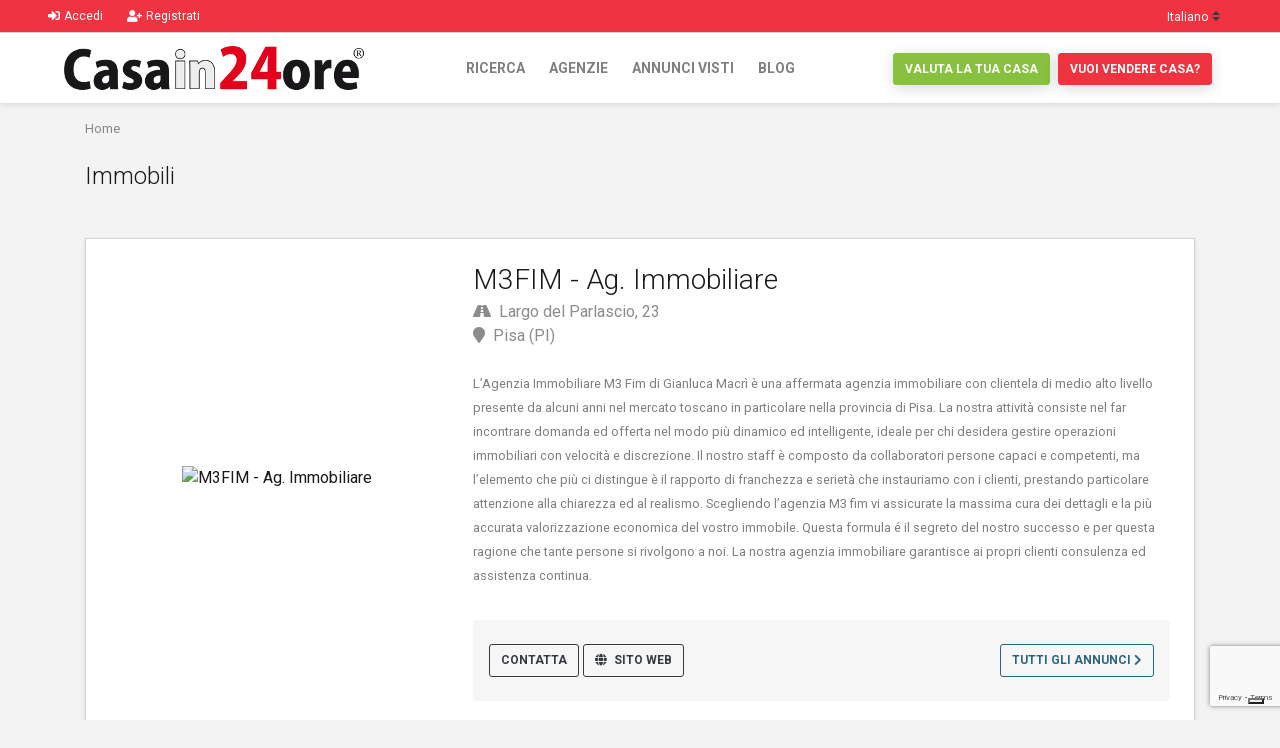

--- FILE ---
content_type: text/html; charset=UTF-8
request_url: https://www.casain24ore.it/ricerca?agenzia=129
body_size: 12168
content:


<!doctype html>
<html lang="it">
    <head>
        <meta charset="UTF-8">
        <meta name="viewport" content="width=device-width, initial-scale=1, shrink-to-fit=no">
        <meta name="description" content=" su Casain24ore.it il portale n.1 in Toscana per cercare casa."/>   
        <meta name="author" content="Insieme srl">
        <meta http-equiv="X-UA-Compatible" content="IE=edge">
        <title>Immobili | Casain24ore</title>
        <meta property="og:title" content="Immobili | Casain24ore"/>
        <meta property="og:description" content=" su Casain24ore.it il portale n.1 in Toscana per cercare casa."/>
        <meta property="og:type" content="Website"/>
        <meta property="og:site_name" content="Casain24ore"/>
        <meta property="og:url" content="https://www.casain24ore.it/ricerca?agenzia=129"/>
        <meta property="og:image" content="https://www.casain24ore.it/assets/img/logo_verticale.png"/>
        <meta property="msg:body" content="Ciao, vorrei segnalarti questa ricerca: https://www.casain24ore.it/ricerca?agenzia=129"/>
        <meta name="twitter:card" content="summary">
        <meta name="twitter:site" content="@Casain24ore">
        <meta name="twitter:title" content="Immobili | Casain24ore">
        <meta name="twitter:description" content=" su Casain24ore.it il portale n.1 in Toscana per cercare casa.">
        <meta name="twitter:image" content="https://pbs.twimg.com/profile_images/524137818545614848/Hq15cDXC.jpeg">
                            <link rel="canonical" href="https://www.casain24ore.it/index.php?act=ricerca">
                <link rel="alternate" href="https://www.casagest24.it" hreflang="it"/>
        <link rel="alternate" href="https://www.casagest24.it" hreflang="x-default"/>
        <link rel="shortcut icon" href="assets/img/favicon.ico" type="image/x-icon">
        <link rel="preload" href="assets/bootstrap/css/bootstrap.min.css" as="style" onload="this.rel = 'stylesheet'">
        <link rel="preload" href="assets/font-awesome/css/all.min.css" as="style" onload="this.rel = 'stylesheet'">
        <link rel="preload" href="assets/css/leaflet.css" as="style" onload="this.rel = 'stylesheet'">
        <link rel="preload" href="assets/libraries/sweetalert/sweetalert.css" as="style" onload="this.rel = 'stylesheet'">
                    <link rel="stylesheet" href="assets/libraries/multiselect/BsMultiSelect.min.css">
                <link rel="stylesheet" href="assets/css/style.css?update=1">
        <!-- Iubenda -->
        <script type="text/javascript">var _iub = _iub || {}; _iub.cons_instructions = _iub.cons_instructions || []; _iub.cons_instructions.push(["init", {api_key: "gL1cf6ZJubAsiG0wbs5rqKtICw8S8SBF"}]);</script>
        <script type="text/javascript" src="https://cdn.iubenda.com/cons/iubenda_cons.js" async></script>
        <!-- Iubenda -->
                    <!-- Google Tag Manager -->
            <script>(function (w, d, s, l, i) {
                w[l] = w[l] || [];
                w[l].push({'gtm.start':
                            new Date().getTime(), event: 'gtm.js'});
                var f = d.getElementsByTagName(s)[0],
                        j = d.createElement(s), dl = l != 'dataLayer' ? '&l=' + l : '';
                j.async = true;
                j.src =
                        'https://www.googletagmanager.com/gtm.js?id=' + i + dl;
                f.parentNode.insertBefore(j, f);
            })(window, document, 'script', 'dataLayer', 'GTM-PJ532GP');</script>
            <!-- End Google Tag Manager -->
            </head>
    <body>
                    <!-- Google Tag Manager (noscript) -->
            <noscript><iframe src="https://www.googletagmanager.com/ns.html?id=GTM-PJ532GP" height="0" width="0" style="display:none;visibility:hidden"></iframe></noscript>
            <!-- End Google Tag Manager (noscript) -->
                <div class="ts-page-wrapper ts-has-bokeh-bg " id="page-top">
            <header id="ts-header" class="fixed-top">
                <nav id="ts-secondary-navigation" class="navbar p-0">
    <div class="container-fluid px-5">
        <div class="navbar-nav flex-row">
                            <a href="javascript:void(0);" title="Accedi" class="login_modal" data-operation="login" data-toggle="modal" data-target="#login_modal">            
                    <span class="mr-4">
                        <i class="fa fa-sign-in-alt mr-1"></i>Accedi                    </span>
                </a>
                <a href="javascript:void(0);" title="Accedi" class="login_modal" data-operation="register" data-toggle="modal" data-target="#login_modal">            
                    <span class="mr-4">
                        <i class="fa fa-user-plus mr-1"></i>Registrati                    </span>
                </a>
                    </div>
        <div class="navbar-nav flex-row">
            <select class="custom-select bg-transparent ts-text-small pt-2" id="language" name="language">
                <option value="it" selected>Italiano</option>
                <option value="en" >English</option>
            </select>
        </div>
    </div>
</nav>       

<nav id="ts-primary-navigation" class="navbar navbar-expand-md navbar-light">
    <div class="container-fluid px-5">
        <a class="navbar-brand" href="/" title="Casain24ore">
            <img src="assets/img/logo.png" alt="Casain24ore" title="Casain24ore" class="img-fluid img-logo">
        </a>
        <button class="navbar-toggler" type="button" data-toggle="collapse" data-target="#navbarPrimary" aria-controls="navbarPrimary" aria-expanded="false" aria-label="Toggle navigation">
            <span class="navbar-toggler-icon"></span>
        </button>
        <div class="collapse navbar-collapse" id="navbarPrimary">
            <ul class="navbar-nav ml-auto">
                <li class="nav-item">
                    <a class="nav-link text-uppercase tx-bold" href="/" title="Ricerca">Ricerca</a>
                </li>
                <li class="nav-item">
                    <a class="nav-link text-uppercase tx-bold" href="/agenzie" title="Agenzie">Agenzie</a>
                </li>
                <li class="nav-item">
                    <a class="nav-link text-uppercase tx-bold" href="/visti" title="I tuoi annunci visti di recente">Annunci visti</a>
                </li>
                <li class="nav-item border-bottom-0">
                    <a class="nav-link text-uppercase tx-bold" href="/blog" title="Blog">Blog</a>
                </li>
            </ul>
        </div>
        <div class="collapse navbar-collapse">
            <ul class="navbar-nav ml-auto">
                <li class="nav-item d-none d-md-block">
                    <a class="btn btn-success btn-xs m-1" onclick="ga('gtag_UA_3787763_26.send', 'event', 'valutazione', 'click', 'sito');" href="https://www.valutazione.casa" target="_blank" title="Valuta la tua casa">Valuta la tua casa</a>
                </li>
                <li class="nav-item d-none d-md-block">
                    <a class="btn btn-danger btn-xs m-1" onclick="ga('gtag_UA_3787763_26.send', 'event', 'vendita', 'click', 'sito');" href="https://www.vendocasafacile.it" target="_blank" title="Vuoi vendere casa?">Vuoi vendere casa?</a>
                </li>
                            </ul>
        </div>
    </div>
</nav>            </header>
            
<main id="ts-main">
    <section id="breadcrumb">
        <div class="container">
            <nav aria-label="breadcrumb">
                <ol class="breadcrumb">
                    <li class="breadcrumb-item"><a href="/" title="Home">Home</a></li>
                                                        </ol>
            </nav>
        </div>
    </section>

    <section id="page-title">
        <div class="container">
            <div class="ts-title mb-0">
                <h1 class="main-h1">Immobili</h1>
                <h5 class="ts-opacity__90"></h5>
            </div>
        </div>
    </section>

                    <section id="agenzia-ricerca">
            <div class="container">
                <div class="ts-box">
                    <div class="row">
                        <div class="col-md-4 ts-center__both mb-2">
                            <img src="https://www.casagest24.it//uploads/logos/129_m3fim.png" alt="M3FIM - Ag. Immobiliare" title="M3FIM - Ag. Immobiliare" class="agency-img">
                        </div>
                        <div class="col-md-8">
                            <div class="pt-0 pb-3">
                                <div class="ts-title mb-0">
                                    <h2 class="mb-1">M3FIM - Ag. Immobiliare</h2>
                                    <h5><i class="fa fa-road mr-2"></i>Largo del Parlascio, 23<br/><i class="fa fa-map-marker mr-2"></i>Pisa (PI)</h5>
                                </div>
                                                                    <p class="small d-none d-sm-block">L’Agenzia Immobiliare M3 Fim di Gianluca Macrì è una affermata agenzia immobiliare con clientela di medio alto livello presente da alcuni anni nel mercato toscano in particolare nella provincia di Pisa.
La nostra attività consiste nel far incontrare domanda ed offerta nel modo più dinamico ed intelligente, ideale per chi desidera gestire operazioni immobiliari con velocità e discrezione. Il nostro staff è composto da collaboratori persone capaci e competenti, ma l’elemento che più ci distingue è il rapporto di franchezza e serietà che instauriamo con i clienti, prestando particolare attenzione alla chiarezza ed al realismo. Scegliendo l’agenzia M3 fim vi assicurate la massima cura dei dettagli e la più accurata valorizzazione economica del vostro immobile. Questa formula é il segreto del nostro successo e per questa ragione che tante persone si rivolgono a noi. La nostra agenzia immobiliare garantisce ai propri clienti consulenza ed assistenza continua.</p>
                                                            </div>
                            <div class="ts-bg-light p-3 ts-border-radius__md d-block ts-center__vertical justify-content-between ts-xs-text-center">
                                <div class="row">
                                    <div class="col-md-8 mt-2">
                                        <a href="javascript:void(0);" class="btn btn-outline-dark btn-xs mb-2 contatta_agenzia" data-agenzia="129" data-toggle="modal" data-target="#contatta_agenzia" title="Contatta l'agenzia">Contatta</a>
                                                                                    <a href="http://www.immobiliarem3.it/" target="_blank" class="btn btn-outline-dark btn-xs mb-2 d-none d-sm-inline-block"><i class="fa fa-globe mr-1"></i> Sito web</a>
                                                                            </div>
                                    <div class="col-md-4 text-right mt-2 d-none d-md-block">
                                        <a href="/ricerca?agenzia=129" class="btn btn-outline-primary btn-xs mb-2">Tutti gli annunci <i class="fa fa-chevron-right"></i></a>
                                    </div>
                                </div>
                            </div>
                        </div>
                    </div>
                </div>
            </div>
        </section>
    
    <section>
        <div class="container">
            <div class="row">
                <div class="col-md-3 navbar-expand-md">
                    <button class="btn bg-white mb-4 w-100 d-block d-md-none" type="button" data-toggle="collapse" data-target="#sidebar" aria-controls="sidebar" aria-expanded="false" aria-label="Toggle navigation">
                        <span class="float-left">
                            <i class="fa fa-search mr-2"></i>Filtri di ricerca</span>
                        <span class="float-right">
                            <i class="fa fa-plus small ts-opacity__30"></i>
                        </span>
                    </button>
                    <h3 class="font-weight-normal">7 annunci</h3>
                                        <aside id="sidebar" class="ts-sidebar collapse navbar-collapse">
                        <section id="sidebar-search-form">
                            <form id="form-search" class="ts-form" action="/ricerca" method="get">
                                <input type="hidden" name="order" value="0">
                                <input type="hidden" name="agenzia" value="129">
                                <input type="hidden" id="agenzia_from_sito_id" name="agenzia_from_sito_id" value="0">
                                <div class="form-group mb-0">
                                    <select class="custom-select border-bottom-0" id="categoria" name="categoria" required="required">
                                                                                    <option value="1" >Casa</option>
                                                                                    <option value="2" >Struttura per attività</option>
                                                                                    <option value="3" >Attività commerciale</option>
                                                                                    <option value="4" >Terreno</option>
                                                                            </select>
                                </div>
                                <div class="form-group">
                                    <select class="custom-select multi-option" id="tipologia" name="tipologia[]" multiple="multiple" style="display: none;">
                                                                                    <option value="1" >Appartamento</option>
                                                                                    <option value="2" >Attico</option>
                                                                                    <option value="67" >Mansarda</option>
                                                                                    <option value="8" >Loft</option>
                                                                                    <option value="70" >Open Space</option>
                                                                                    <option value="50" >Stanza/Posto Letto</option>
                                                                                    <option value="15" >Villetta a schiera</option>
                                                                                    <option value="74" >Villetta a schiera angolare</option>
                                                                                    <option value="41" >Villetta quadrifamiliare</option>
                                                                                    <option value="40" >Villetta trifamiliare</option>
                                                                                    <option value="16" >Villetta bifamiliare</option>
                                                                                    <option value="39" >Terratetto</option>
                                                                                    <option value="38" >Porzione di casa</option>
                                                                                    <option value="6" >Casa semindipendente</option>
                                                                                    <option value="71" >Duplex</option>
                                                                                    <option value="72" >Corte</option>
                                                                                    <option value="45" >Viareggina</option>
                                                                                    <option value="5" >Casa singola</option>
                                                                                    <option value="18" >Villa</option>
                                                                                    <option value="43" >Fienile</option>
                                                                                    <option value="42" >Colonica</option>
                                                                                    <option value="10" >Rustico</option>
                                                                                    <option value="73" >Casale</option>
                                                                                    <option value="11" >Seminterrato</option>
                                                                                    <option value="4" >Garage</option>
                                                                                    <option value="68" >Box</option>
                                                                                    <option value="69" >Posto auto</option>
                                                                                    <option value="29" >Bungalow</option>
                                                                                    <option value="3" >Baita/Chalet/Trullo</option>
                                                                                    <option value="12" >Stabile/Palazzo</option>
                                                                                    <option value="35" >Edificio storico</option>
                                                                                    <option value="7" >Castello</option>
                                                                                    <option value="9" >Residence</option>
                                                                                    <option value="36" >Multiproprietà</option>
                                                                                    <option value="46" >Posto barca</option>
                                                                                    <option value="48" >Capannone artigianale</option>
                                                                                    <option value="49" >Capannone commerciale</option>
                                                                                    <option value="66" >Capannone direzionale</option>
                                                                                    <option value="24" >Capannone industriale</option>
                                                                                    <option value="26" >Laboratorio</option>
                                                                                    <option value="27" >Locale comm.le/Fondo</option>
                                                                                    <option value="28" >Magazzino</option>
                                                                                    <option value="30" >Negozio</option>
                                                                                    <option value="65" >Scuderia</option>
                                                                                    <option value="32" >Show Room</option>
                                                                                    <option value="86" >Struttura per uso commerciale</option>
                                                                                    <option value="85" >Struttura ricettiva / albergo</option>
                                                                                    <option value="34" >Ufficio</option>
                                                                                    <option value="19" >Agriturismo</option>
                                                                                    <option value="20" >Albergo/Hotel</option>
                                                                                    <option value="47" >Alimentari</option>
                                                                                    <option value="21" >Attività commerciale</option>
                                                                                    <option value="22" >Azienda agricola</option>
                                                                                    <option value="23" >Bar</option>
                                                                                    <option value="76" >Bar/Tabacchi</option>
                                                                                    <option value="64" >Bazar</option>
                                                                                    <option value="63" >Bed&Breakfast</option>
                                                                                    <option value="61" >Cartoleria</option>
                                                                                    <option value="79" >Centro Estetico</option>
                                                                                    <option value="25" >Discoteca</option>
                                                                                    <option value="60" >Edicola</option>
                                                                                    <option value="84" >Ferramenta/Bricolage</option>
                                                                                    <option value="53" >Gastronomia</option>
                                                                                    <option value="57" >Gelateria</option>
                                                                                    <option value="82" >Lavanderia</option>
                                                                                    <option value="62" >Libreria</option>
                                                                                    <option value="83" >Meccanico</option>
                                                                                    <option value="75" >Panificio</option>
                                                                                    <option value="52" >Paninoteca</option>
                                                                                    <option value="78" >Parrucchiere</option>
                                                                                    <option value="54" >Pizza a taglio</option>
                                                                                    <option value="51" >Pizzeria</option>
                                                                                    <option value="58" >Pub</option>
                                                                                    <option value="31" >Ristorante</option>
                                                                                    <option value="59" >Rosticceria</option>
                                                                                    <option value="77" >Stabilimento balneare</option>
                                                                                    <option value="55" >Tabaccheria</option>
                                                                                    <option value="56" >Annesso agricolo</option>
                                                                                    <option value="81" >Riserva di caccia</option>
                                                                                    <option value="13" >Terreno agricolo</option>
                                                                                    <option value="33" >Terreno ed. ind.le/artig.le</option>
                                                                                    <option value="14" >Terreno edif. residenziale</option>
                                                                            </select>
                                </div>
                                <div class="form-group">
                                    <select class="custom-select multi-option" id="contratto" name="contratto[]" multiple="multiple" style="display: none;" required="required">
                                                                                    <option value="1" >Vendita</option>
                                                                                    <option value="2" >Affitto</option>
                                                                                    <option value="4" >Affitto commerciale</option>
                                                                                    <option value="5" >Affitto vacanze</option>
                                                                            </select>
                                </div>
                                <div class="form-group mb-0">
                                    <select class="custom-select border-bottom-0" id="provincia" name="provincia" required="required">
                                        <option value="">Provincia</option>
                                                                                    <option  value="050" >Pisa</option>
                                                                            </select>
                                </div>
                                <div class="form-group mb-0 form-comune-search">
                                    <select class="custom-select multi-option" id="comune" name="comune[]" multiple="multiple" style="display: none;">
                                                                            </select>
                                </div>
                                <div class="form-group">
                                    <select class="custom-select multi-option" id="zona" name="zona[]" multiple="multiple" style="display: none;" disabled='disabled'>
                                                                            </select>
                                </div>
                                <div class="input-group mb-0">
                                    <input type="text" class="form-control border-right-0 border-bottom-0" id="prezzo_min" name="prezzo_min" value="" placeholder="Prezzo minimo">
                                    <div class="input-group-append">
                                        <span class="input-group-text bg-white border-left-0 border-bottom-0">€</span>
                                    </div>
                                </div>
                                <div class="input-group">
                                    <input type="text" class="form-control border-right-0" id="prezzo_max" name="prezzo_max" value="" placeholder="Prezzo massimo">
                                    <div class="input-group-append">
                                        <span class="input-group-text bg-white border-left-0">€</span>
                                    </div>
                                </div>
                                <div class="form-row">
                                    <div class="col-6">
                                        <div class="input-group mb-0">
                                            <input type="text" class="form-control border-right-0 border-bottom-0" id="mq_min" name="mq_min" value="" placeholder="Mq min">
                                            <div class="input-group-append">
                                                <span class="input-group-text bg-white border-left-0 border-bottom-0">m<sup>2</sup></span>
                                            </div>
                                        </div>
                                    </div>
                                    <div class="col-6">
                                        <div class="input-group mb-0">
                                            <input type="text" class="form-control border-right-0 border-bottom-0" id="mq_max" name="mq_max" value="" placeholder="Mq max">
                                            <div class="input-group-append">
                                                <span class="input-group-text bg-white border-left-0 border-bottom-0">m<sup>2</sup></span>
                                            </div>
                                        </div>
                                    </div>
                                    <div class="col-6">
                                        <div class="input-group mb-0">
                                            <input type="number" min="1" class="form-control padding-number-input" id="vani_min" name="vani_min" value="" placeholder="Vani min">
                                        </div>
                                    </div>
                                    <div class="col-6">
                                        <div class="input-group">
                                            <input type="number" min="1" class="form-control padding-number-input" id="vani_max" name="vani_max" value="" placeholder="Vani max">
                                        </div>
                                    </div>
                                    <div class="col-12">
                                        <div class="form-group mb-0">
                                            <select class="custom-select border-bottom-0" id="camere" name="camere">
                                                <option value="">Camere</option>
                                                <option value="1" >1+ Camere</option>
                                                <option value="2" >2+ Camere</option>
                                                <option value="3" >3+ Camere</option>
                                                <option value="4" >4+ Camere</option>
                                            </select>
                                        </div>
                                    </div>
                                    <div class="col-12">
                                        <div class="form-group mb-0">
                                            <select class="custom-select border-bottom-0" id="bagni" name="bagni">
                                                <option value="">Bagni</option>
                                                <option value="1" >1+ Bagni</option>
                                                <option value="2" >2+ Bagni</option>
                                                <option value="3" >3+ Bagni</option>
                                                <option value="4" >4+ Bagni</option>
                                            </select>
                                        </div>
                                    </div>
                                    <div class="col-12">
                                        <div class="form-group">
                                            <select class="custom-select" id="posti_auto" name="posti_auto">
                                                <option value="">Posti auto</option>
                                                <option value="1" >1+ Posti auto</option>
                                                <option value="2" >2+ Posti auto</option>
                                                <option value="3" >3+ Posti auto</option>
                                                <option value="4" >4+ Posti auto</option>
                                            </select>
                                        </div>
                                    </div>
                                    <div class="col-12">
                                        <div class="form-group">
                                            <select class="custom-select" id="stato" name="stato">
                                                <option value="">Tutte le condizioni</option>
                                                                                                    <option  value="4" >Nuovo/in costruzione</option>
                                                                                                    <option  value="5" >Ottimo</option>
                                                                                                    <option  value="6" >Ristrutturato</option>
                                                                                                    <option  value="1" >Buono</option>
                                                                                                    <option  value="3" >Discreto</option>
                                                                                                    <option  value="7" >Da rivedere</option>
                                                                                                    <option  value="2" >Da ristrutturare</option>
                                                                                            </select>
                                        </div>
                                    </div>
                                </div>
                                <div class="form-group">
                                    <button type="submit" class="btn btn-danger w-100 text-uppercase font-weight-bold" id="search-btn"><i class="fa fa-search mr-2"></i>Cerca</button>
                                </div>
                                <a href="#more-options-collapse" data-toggle="collapse" role="button" aria-expanded="false" aria-controls="more-options-collapse">
                                    <i class="fa fa-sliders-h ts-text-color-primary mr-2"></i>Altri filtri                                </a>
                                                                                                <div class="collapse " id="more-options-collapse">
                                    <div class="pt-4">
                                        <div id="features-checkboxes" class="w-100">
                                            <div class="mb-2">
                                                <h6 class="mb-2">Caratteristiche</h6>
                                                <div class="ts-column-count-1">
                                                    <div class="custom-control custom-checkbox check-box-square mb-0 border-bottom-0">
                                                        <input type="checkbox" class="custom-control-input" id="ascensore" name="ascensore" value="1" >
                                                        <label class="custom-control-label" for="ascensore">Ascensore</label>
                                                    </div>
                                                    <div class="custom-control custom-checkbox check-box-square mb-0 border-bottom-0">
                                                        <input type="checkbox" class="custom-control-input" id="ingresso_indipendente" name="ingresso_indipendente" value="1" >
                                                        <label class="custom-control-label" for="ingresso_indipendente">Ingresso indipendente</label>
                                                    </div>
                                                    <div class="custom-control custom-checkbox check-box-square mb-0 border-bottom-0">
                                                        <input type="checkbox" class="custom-control-input" id="terrazzo_balcone" name="terrazzo_balcone" value="1" >
                                                        <label class="custom-control-label" for="terrazzo_balcone">Terrazzo o Balcone</label>
                                                    </div>
                                                    <div class="custom-control custom-checkbox check-box-square">
                                                        <input type="checkbox" class="custom-control-input" id="spazio_esterno" name="spazio_esterno" value="1" >
                                                        <label class="custom-control-label" for="spazio_esterno">Spazio esterno</label>
                                                    </div>
                                                </div>
                                            </div>
                                            <div class="mb-2">
                                                <h6 class="mb-2">Annunci</h6>
                                                <div class="ts-column-count-1">
                                                    <div class="custom-control custom-checkbox check-box-square mb-0 border-bottom-0">
                                                        <input type="checkbox" class="custom-control-input" id="ultime_24" name="ultime_24" value="1" >
                                                        <label class="custom-control-label" for="ultime_24"><i class="fa fa-clock mr-2"></i>Novità ultime 24 ore</label>
                                                    </div>
                                                    <div class="custom-control custom-checkbox check-box-square mb-0 border-bottom-0">
                                                        <input type="checkbox" class="custom-control-input" id="immobili_verificati" name="immobili_verificati" value="1" >
                                                        <label class="custom-control-label" for="immobili_verificati"><i class="fa fa-check mr-2"></i>Immobili verificati</label>
                                                    </div>
                                                    <div class="custom-control custom-checkbox check-box-square mb-0 border-bottom-0">
                                                        <input type="checkbox" class="custom-control-input" id="virtual_pano" name="virtual_pano" value="1" >
                                                        <label class="custom-control-label" for="virtual_pano"><i class="fa fa-video mr-2"></i>Virtual o Panoramiche</label>
                                                    </div>
                                                    <div class="custom-control custom-checkbox check-box-square mb-0 border-bottom-0">
                                                        <input type="checkbox" class="custom-control-input" id="video" name="video" value="1" >
                                                        <label class="custom-control-label" for="video"><i class="fa fa-film mr-2"></i>Video</label>
                                                    </div>
                                                    <div class="custom-control custom-checkbox check-box-square">
                                                        <input type="checkbox" class="custom-control-input" id="planimetrie" name="planimetrie" value="1" >
                                                        <label class="custom-control-label" for="planimetrie"><i class="fa fa-file mr-2"></i>Planimetrie</label>
                                                    </div>
                                                </div>
                                            </div>
                                            <div class="mb-2">
                                                <h6 class="mb-2">Zone</h6>
                                                <div class="ts-column-count-1">
                                                    <div class="custom-control custom-checkbox check-box-square mb-0 border-bottom-0">
                                                        <input type="checkbox" class="custom-control-input" id="zona_mare" name="zona_mare" value="1" >
                                                        <label class="custom-control-label" for="zona_mare"><i class="fa fa-water mr-2"></i>Mare</label>
                                                    </div>
                                                    <div class="custom-control custom-checkbox check-box-square mb-0 border-bottom-0">
                                                        <input type="checkbox" class="custom-control-input" id="zona_montagna" name="zona_montagna" value="1" >
                                                        <label class="custom-control-label" for="zona_montagna"><i class="fa fa-snowflake mr-2"></i>Montagna</label>
                                                    </div>
                                                    <div class="custom-control custom-checkbox check-box-square mb-0 border-bottom-0">
                                                        <input type="checkbox" class="custom-control-input" id="zona_collina" name="zona_collina" value="1" >
                                                        <label class="custom-control-label" for="zona_collina"><i class="fa fa-tree mr-2"></i>Collina</label>
                                                    </div>
                                                    <div class="custom-control custom-checkbox check-box-square">
                                                        <input type="checkbox" class="custom-control-input" id="zona_centro" name="zona_centro" value="1" >
                                                        <label class="custom-control-label" for="zona_centro"><i class="fa fa-city mr-2"></i>Centro</label>
                                                    </div>
                                                </div>
                                            </div>
                                                                                    </div>
                                        <div class="form-group">
                                            <button type="submit" class="btn btn-danger w-100 text-uppercase font-weight-bold" id="search-btn"><i class="fa fa-search mr-2"></i>Cerca</button>
                                        </div>
                                    </div>
                                </div>
                            </form>
                        </section>
                                                
                                                  
                        <section class="d-none d-md-block">
                            <div class="ts-banner py-5 text-white text-center ts-separate-bg-element" data-bg-color="#000" data-bg-image-opacity=".6" data-bg-image="assets/img/bg/valuta.jpg">
                                <div class="container py-1 text-center">
                                    <div class="ts-promo-numbers">
                                        <h4 class="mb-1">Quanto vale la tua casa?</h4>
                                        <p class="small text-white p_line">Richiedi subito una valutazione della tua casa gratuita e senza impegno!</p>
                                        <a onclick="ga('send', 'event', 'valutazione', 'click', 'sito');" class="btn btn-success btn-xs" href="https://www.valutazione.casa" target="_blank" title="Valuta la tua casa">Valuta la tua casa</a>
                                    </div>
                                </div>
                                <div class="ts-background" style="background-color: rgb(0, 0, 55);">
                                    <div class="ts-background-image" style="background-image: url(&quot;assets/img/bg/valuta.jpg&quot;); opacity: 0.6;"></div>
                                </div>
                            </div>
                        </section>
                        <section>
                            <div class="alert alert-primary d-block d-sm-flex align-items-center" role="alert" data-bg-color="rgba(230,230,255,.2)" style="background-color: rgba(230, 230, 255, 0.2);">
                                <aside>
                                    <h5 class="font-weight-normal">Non sei ancora registrato?</h5>
                                    <a href="javascript:void(0);" title="Registrati" class="btn btn-primary btn-xs text-white login_modal" data-operation="register" data-toggle="modal" data-target="#login_modal"><i class="fa fa-user-plus mr-2"></i>Registrati subito</a>
                                </aside>
                            </div>
                        </section>
                    </aside>
                </div>
                <div class="col-md-9">
                                            <section class="clearfix">
                            <div class="float-left">
                                                                                            </div>
                            <div class="float-none float-sm-right pl-2 ts-center__vertical">
                                <label for="order" class="mb-0 mr-2 text-nowrap"><i class="fa fa-sort-amount-down"></i></label>
                                <select class="custom-select bg-transparent border-0 pl-0" id="order" name="order">
                                    <option value="0" selected="selected">Automatico</option>
                                    <option value="1" >Più recenti</option>
                                    <option value="2" >Più costosi</option>
                                    <option value="3" >Meno recenti</option>
                                    <option value="4" >Meno costosi</option>
                                </select>
                            </div>
                        </section>

                        <section id="ts-items-list">
                                                                                                                        <div class="card ts-item ts-item__list ts-card annuncio" id="1096126">
                                                                                                                                                <a href="/1096126-0-vendita-casa-singola-pisa" rel="canonical" title="Casa singola in vendita a Porta a Lucca, Pisa (PI)" class="card-img ts-item__image" data-bg-image="https://www.casagest24.it/foto/1096126-bbkxi6s.jpeg">
                                                                                <div class="icons">
                                                                                                                                                                                                                                <span><i class="fa fa-file" title="Planimetrie"></i></span>
                                                                                    </div>
                                                                                    <div class="icon-image">
                                                <span><i class="fa fa-images" title="27 Foto"></i> <small>27</small></span>
                                            </div>
                                                                            </a>
                                    <div class="card-body">
                                        <figure class="ts-item__info">
                                            <h2><a href="/1096126-0-vendita-casa-singola-pisa" rel="canonical" title="Casa singola in vendita a Porta a Lucca, Pisa (PI)">Casa singola</a></h2>
                                            <p>Porta a Lucca, Pisa (PI)</p>
                                        </figure>
                                        <div class="prezzo font-weight-bold">Tr. Riservata</div>
                                        <div class="ts-description-lists">
                                                                                            <dl>
                                                    <dt>Superficie</dt>
                                                    <dd>399 m<sup>2</sup></dd>
                                                </dl>
                                                                                                                                        <dl>
                                                    <dt>Vani</dt>
                                                    <dd>10</dd>
                                                </dl>
                                                                                                                                        <dl>
                                                    <dt>Camere</dt>
                                                    <dd>3</dd>
                                                </dl>
                                                                                                                                        <dl>
                                                    <dt>Bagni</dt>
                                                    <dd>3</dd>
                                                </dl>
                                                                                                                                    <dl>
                                                <dt>Classe energ.</dt>
                                                <dd> <span class="btn-classe-energetica classe-14">A2</span>
                                            </dl>
                                        </div>
                                        <div class="description-text">CAPOLUOGO - Pisa - Porta a Lucca
Vendesi VILLA SINGOLA In CLASSE ENERGETICA A2  di 10  vani  - 400 mq circa -   Rara soluzione, caratterizzata per la sua cura dei dettagli, la sua  indipendenza, il suo stato pronto ed abitabile, tecnologicamente avanzata grazie alla domotica presente negli ambienti...</div>
                                    </div>
                                    <div class="card-footer">
                                        <div class="card-button">
                                            <div class="row">
                                                <div class="col-4">
                                                    <a href="/ricerca?agenzia=129" title="M3FIM - Ag. Immobiliare" class="agency-img">
                                                        <img class="img-fluid" src="https://www.casagest24.it//uploads/logos/129_m3fim.png" alt="M3FIM - Ag. Immobiliare" title="M3FIM - Ag. Immobiliare">
                                                    </a>
                                                </div>
                                                <div class="col-8 text-right">
                                                                                                            <a href="javascript:void(0);" title="Salva annuncio" class="btn btn-outline-danger btn-xs login_modal" data-operation="login" data-toggle="modal" data-target="#login_modal"><i class="fa fa-heart"></i></a>
                                                                                                        <a href="javascript:void(0);" title="Contatta agenzia" class="btn btn-outline-dark btn-xs contatta_agenzia" data-annuncio_id="1096126" data-annuncio_rif="X339" data-agenzia="129" data-toggle="modal" data-target="#contatta_agenzia">Contatta</a>
                                                    <a href="/1096126-0-vendita-casa-singola-pisa" rel="canonical" title="Visualizza dettagli annuncio" class="btn btn-outline-dark btn-xs">Dettagli <i class="fa fa-chevron-right"></i></a>
                                                </div>
                                            </div>
                                        </div>
                                    </div>
                                </div>
                                                                                                                                                            <div class="card ts-item ts-item__list ts-card annuncio" id="1326255">
                                                                                                                                                <a href="/1326255-0-vendita-appartamento-pisa" rel="canonical" title="Appartamento in vendita a San Francesco, Pisa (PI)" class="card-img ts-item__image" data-bg-image="https://www.casagest24.it/foto/1326255-51wc550g.jpg">
                                                                                <div class="icons">
                                                                                                                                                                                    <span><i class="fa fa-film" title="Video"></i></span>
                                                                                                                                </div>
                                                                                    <div class="icon-image">
                                                <span><i class="fa fa-images" title="25 Foto"></i> <small>25</small></span>
                                            </div>
                                                                            </a>
                                    <div class="card-body">
                                        <figure class="ts-item__info">
                                            <h2><a href="/1326255-0-vendita-appartamento-pisa" rel="canonical" title="Appartamento in vendita a San Francesco, Pisa (PI)">Appartamento</a></h2>
                                            <p>San Francesco, Pisa (PI)</p>
                                        </figure>
                                        <div class="prezzo font-weight-bold">€ 298.000 <small>Trattabili</small></div>
                                        <div class="ts-description-lists">
                                                                                            <dl>
                                                    <dt>Superficie</dt>
                                                    <dd>82 m<sup>2</sup></dd>
                                                </dl>
                                                                                                                                        <dl>
                                                    <dt>Vani</dt>
                                                    <dd>5</dd>
                                                </dl>
                                                                                                                                        <dl>
                                                    <dt>Camere</dt>
                                                    <dd>3</dd>
                                                </dl>
                                                                                                                                        <dl>
                                                    <dt>Bagni</dt>
                                                    <dd>1</dd>
                                                </dl>
                                                                                                                                    <dl>
                                                <dt>Classe energ.</dt>
                                                <dd> <span class="btn-classe-energetica classe-20">F</span>
                                            </dl>
                                        </div>
                                        <div class="description-text">Pisa - quartiere San Francesco , vendesi appartamento: Nel cuore pulsante del centro storico di Pisa, immerso in una zona ricca di fascino e stratificazioni millenarie, ti presentiamo un&#039;opportunit&agrave; unica: un appartamento di 92 mq commerciali, situato al secondo piano e 1/2 senza ascenso...</div>
                                    </div>
                                    <div class="card-footer">
                                        <div class="card-button">
                                            <div class="row">
                                                <div class="col-4">
                                                    <a href="/ricerca?agenzia=129" title="M3FIM - Ag. Immobiliare" class="agency-img">
                                                        <img class="img-fluid" src="https://www.casagest24.it//uploads/logos/129_m3fim.png" alt="M3FIM - Ag. Immobiliare" title="M3FIM - Ag. Immobiliare">
                                                    </a>
                                                </div>
                                                <div class="col-8 text-right">
                                                                                                            <a href="javascript:void(0);" title="Salva annuncio" class="btn btn-outline-danger btn-xs login_modal" data-operation="login" data-toggle="modal" data-target="#login_modal"><i class="fa fa-heart"></i></a>
                                                                                                        <a href="javascript:void(0);" title="Contatta agenzia" class="btn btn-outline-dark btn-xs contatta_agenzia" data-annuncio_id="1326255" data-annuncio_rif="X011621" data-agenzia="129" data-toggle="modal" data-target="#contatta_agenzia">Contatta</a>
                                                    <a href="/1326255-0-vendita-appartamento-pisa" rel="canonical" title="Visualizza dettagli annuncio" class="btn btn-outline-dark btn-xs">Dettagli <i class="fa fa-chevron-right"></i></a>
                                                </div>
                                            </div>
                                        </div>
                                    </div>
                                </div>
                                                                                                                                                            <div class="card ts-item ts-item__list ts-card annuncio" id="1265275">
                                                                                                                                                <a href="/1265275-0-vendita-alimentari-pisa" rel="canonical" title="Alimentari in vendita a Barbaricina, Pisa (PI)" class="card-img ts-item__image" data-bg-image="https://www.casagest24.it/foto/1265275-bqhesx67ib.jpeg">
                                                                                <div class="icons">
                                                                                                                                                                                                                        </div>
                                                                                    <div class="icon-image">
                                                <span><i class="fa fa-images" title="4 Foto"></i> <small>4</small></span>
                                            </div>
                                                                            </a>
                                    <div class="card-body">
                                        <figure class="ts-item__info">
                                            <h2><a href="/1265275-0-vendita-alimentari-pisa" rel="canonical" title="Alimentari in vendita a Barbaricina, Pisa (PI)">Alimentari</a></h2>
                                            <p>Barbaricina, Pisa (PI)</p>
                                        </figure>
                                        <div class="prezzo font-weight-bold">€ 35.000 <small>Trattabili</small></div>
                                        <div class="ts-description-lists">
                                                                                            <dl>
                                                    <dt>Superficie</dt>
                                                    <dd>30 m<sup>2</sup></dd>
                                                </dl>
                                                                                                                                        <dl>
                                                    <dt>Vani</dt>
                                                    <dd>1</dd>
                                                </dl>
                                                                                                                                                                                                                            <dl>
                                                <dt>Classe energ.</dt>
                                                <dd> <span class="btn-classe-energetica classe-30">Esente</span>
                                            </dl>
                                        </div>
                                        <div class="description-text">Vendesi attivit&agrave; ben avviata di frutta e verdura situata nella zona di Barbaricina. Il negozio &egrave; dotato di un arredo nuovo e moderno che crea un&#039;atmosfera accogliente per i clienti. Inoltre, &egrave; presenteun locale magazzino con  cella frigorifera per mantenere i prodotti fresc...</div>
                                    </div>
                                    <div class="card-footer">
                                        <div class="card-button">
                                            <div class="row">
                                                <div class="col-4">
                                                    <a href="/ricerca?agenzia=129" title="M3FIM - Ag. Immobiliare" class="agency-img">
                                                        <img class="img-fluid" src="https://www.casagest24.it//uploads/logos/129_m3fim.png" alt="M3FIM - Ag. Immobiliare" title="M3FIM - Ag. Immobiliare">
                                                    </a>
                                                </div>
                                                <div class="col-8 text-right">
                                                                                                            <a href="javascript:void(0);" title="Salva annuncio" class="btn btn-outline-danger btn-xs login_modal" data-operation="login" data-toggle="modal" data-target="#login_modal"><i class="fa fa-heart"></i></a>
                                                                                                        <a href="javascript:void(0);" title="Contatta agenzia" class="btn btn-outline-dark btn-xs contatta_agenzia" data-annuncio_id="1265275" data-annuncio_rif="X370" data-agenzia="129" data-toggle="modal" data-target="#contatta_agenzia">Contatta</a>
                                                    <a href="/1265275-0-vendita-alimentari-pisa" rel="canonical" title="Visualizza dettagli annuncio" class="btn btn-outline-dark btn-xs">Dettagli <i class="fa fa-chevron-right"></i></a>
                                                </div>
                                            </div>
                                        </div>
                                    </div>
                                </div>
                                                                                                                                                            <div class="card ts-item ts-item__list ts-card annuncio" id="1094895">
                                                                                                                                                <a href="/1094895-0-vendita-terratetto-san-giuliano-terme" rel="canonical" title="Terratetto in vendita a Arena Metato, San Giuliano Terme (PI)" class="card-img ts-item__image" data-bg-image="https://www.casagest24.it/foto/1094895-ybf53a.png">
                                                                                <div class="icons">
                                                                                                                                                                                                                                <span><i class="fa fa-file" title="Planimetrie"></i></span>
                                                                                    </div>
                                                                                    <div class="icon-image">
                                                <span><i class="fa fa-images" title="4 Foto"></i> <small>4</small></span>
                                            </div>
                                                                            </a>
                                    <div class="card-body">
                                        <figure class="ts-item__info">
                                            <h2><a href="/1094895-0-vendita-terratetto-san-giuliano-terme" rel="canonical" title="Terratetto in vendita a Arena Metato, San Giuliano Terme (PI)">Terratetto</a></h2>
                                            <p>Arena Metato, San Giuliano Terme (PI)</p>
                                        </figure>
                                        <div class="prezzo font-weight-bold">€ 260.000</div>
                                        <div class="ts-description-lists">
                                                                                            <dl>
                                                    <dt>Superficie</dt>
                                                    <dd>80 m<sup>2</sup></dd>
                                                </dl>
                                                                                                                                        <dl>
                                                    <dt>Vani</dt>
                                                    <dd>4</dd>
                                                </dl>
                                                                                                                                                                                                                                <dl>
                                                    <dt>Posti auto</dt>
                                                    <dd>1</dd>
                                                </dl>
                                                                                        <dl>
                                                <dt>Classe energ.</dt>
                                                <dd> <span class="btn-classe-energetica classe-13">A4</span>
                                            </dl>
                                        </div>
                                        <div class="description-text">Arena Metato vicinanze - San Giuliano Terme
Terratetto in vendita di NUOVA RISTRUTTURAZIONE COMPLETA - 4 vani  - 80 mq - con ingresso indipendente - posto al piano Piano terra e primo
In zona verde e tranquilla proponiamo un TERRATETTO con resede privato e posto auto esclusivo completamente ristru...</div>
                                    </div>
                                    <div class="card-footer">
                                        <div class="card-button">
                                            <div class="row">
                                                <div class="col-4">
                                                    <a href="/ricerca?agenzia=129" title="M3FIM - Ag. Immobiliare" class="agency-img">
                                                        <img class="img-fluid" src="https://www.casagest24.it//uploads/logos/129_m3fim.png" alt="M3FIM - Ag. Immobiliare" title="M3FIM - Ag. Immobiliare">
                                                    </a>
                                                </div>
                                                <div class="col-8 text-right">
                                                                                                            <a href="javascript:void(0);" title="Salva annuncio" class="btn btn-outline-danger btn-xs login_modal" data-operation="login" data-toggle="modal" data-target="#login_modal"><i class="fa fa-heart"></i></a>
                                                                                                        <a href="javascript:void(0);" title="Contatta agenzia" class="btn btn-outline-dark btn-xs contatta_agenzia" data-annuncio_id="1094895" data-annuncio_rif="X338" data-agenzia="129" data-toggle="modal" data-target="#contatta_agenzia">Contatta</a>
                                                    <a href="/1094895-0-vendita-terratetto-san-giuliano-terme" rel="canonical" title="Visualizza dettagli annuncio" class="btn btn-outline-dark btn-xs">Dettagli <i class="fa fa-chevron-right"></i></a>
                                                </div>
                                            </div>
                                        </div>
                                    </div>
                                </div>
                                                                                                                                                            <div class="card ts-item ts-item__list ts-card annuncio" id="978868">
                                                                                                                                                <a href="/978868-0-vendita-duplex-san-giuliano-terme" rel="canonical" title="Duplex in vendita a Pontasserchio, San Giuliano Terme (PI)" class="card-img ts-item__image" data-bg-image="https://www.casagest24.it/foto/978868-fncfv3fb.jpg">
                                                                                <div class="icons">
                                                                                                                                                                                                                                <span><i class="fa fa-file" title="Planimetrie"></i></span>
                                                                                    </div>
                                                                                    <div class="icon-image">
                                                <span><i class="fa fa-images" title="24 Foto"></i> <small>24</small></span>
                                            </div>
                                                                            </a>
                                    <div class="card-body">
                                        <figure class="ts-item__info">
                                            <h2><a href="/978868-0-vendita-duplex-san-giuliano-terme" rel="canonical" title="Duplex in vendita a Pontasserchio, San Giuliano Terme (PI)">Duplex</a></h2>
                                            <p>Pontasserchio, San Giuliano Terme (PI)</p>
                                        </figure>
                                        <div class="prezzo font-weight-bold">€ 380.000 <small>Trattabili</small></div>
                                        <div class="ts-description-lists">
                                                                                            <dl>
                                                    <dt>Superficie</dt>
                                                    <dd>250 m<sup>2</sup></dd>
                                                </dl>
                                                                                                                                        <dl>
                                                    <dt>Vani</dt>
                                                    <dd>7</dd>
                                                </dl>
                                                                                                                                        <dl>
                                                    <dt>Camere</dt>
                                                    <dd>3</dd>
                                                </dl>
                                                                                                                                        <dl>
                                                    <dt>Bagni</dt>
                                                    <dd>2</dd>
                                                </dl>
                                                                                                                                        <dl>
                                                    <dt>Posti auto</dt>
                                                    <dd>3</dd>
                                                </dl>
                                                                                        <dl>
                                                <dt>Classe energ.</dt>
                                                <dd> <span class="btn-classe-energetica classe-31">In attesa di certificazione</span>
                                            </dl>
                                        </div>
                                        <div class="description-text">Pontasserchio - San Giuliano Terme
Duplex in vendita - 7 vani  - 250 mq - con ingresso indipendente - posto al piano 1&deg; oltre a cantine e di vani 3,5 al piano terra con altezza 2,50 mt. 
GIARDINO AMPIO, GARAGE DOPPIO, LOCALI DI SGOMBERO di 32 mq.

In localit&agrave; Pontasserchio, in pieno c...</div>
                                    </div>
                                    <div class="card-footer">
                                        <div class="card-button">
                                            <div class="row">
                                                <div class="col-4">
                                                    <a href="/ricerca?agenzia=129" title="M3FIM - Ag. Immobiliare" class="agency-img">
                                                        <img class="img-fluid" src="https://www.casagest24.it//uploads/logos/129_m3fim.png" alt="M3FIM - Ag. Immobiliare" title="M3FIM - Ag. Immobiliare">
                                                    </a>
                                                </div>
                                                <div class="col-8 text-right">
                                                                                                            <a href="javascript:void(0);" title="Salva annuncio" class="btn btn-outline-danger btn-xs login_modal" data-operation="login" data-toggle="modal" data-target="#login_modal"><i class="fa fa-heart"></i></a>
                                                                                                        <a href="javascript:void(0);" title="Contatta agenzia" class="btn btn-outline-dark btn-xs contatta_agenzia" data-annuncio_id="978868" data-annuncio_rif="X290" data-agenzia="129" data-toggle="modal" data-target="#contatta_agenzia">Contatta</a>
                                                    <a href="/978868-0-vendita-duplex-san-giuliano-terme" rel="canonical" title="Visualizza dettagli annuncio" class="btn btn-outline-dark btn-xs">Dettagli <i class="fa fa-chevron-right"></i></a>
                                                </div>
                                            </div>
                                        </div>
                                    </div>
                                </div>
                                                                                                                                                            <div class="card ts-item ts-item__list ts-card annuncio" id="1084120">
                                                                                                                                                <a href="/1084120-0-vendita-villetta-a-schiera-angolare-vecchiano" rel="canonical" title="Villetta a schiera angolare in vendita a Vecchiano (PI)" class="card-img ts-item__image" data-bg-image="https://www.casagest24.it/foto/1084120-hc47puh.jpeg">
                                                                                <div class="icons">
                                                                                                                                                                                                                                <span><i class="fa fa-file" title="Planimetrie"></i></span>
                                                                                    </div>
                                                                                    <div class="icon-image">
                                                <span><i class="fa fa-images" title="16 Foto"></i> <small>16</small></span>
                                            </div>
                                                                            </a>
                                    <div class="card-body">
                                        <figure class="ts-item__info">
                                            <h2><a href="/1084120-0-vendita-villetta-a-schiera-angolare-vecchiano" rel="canonical" title="Villetta a schiera angolare in vendita a Vecchiano (PI)">Villetta a schiera angolare</a></h2>
                                            <p>Vecchiano (PI)</p>
                                        </figure>
                                        <div class="prezzo font-weight-bold">€ 330.000 <small>Trattabili</small></div>
                                        <div class="ts-description-lists">
                                                                                            <dl>
                                                    <dt>Superficie</dt>
                                                    <dd>160 m<sup>2</sup></dd>
                                                </dl>
                                                                                                                                        <dl>
                                                    <dt>Vani</dt>
                                                    <dd>7</dd>
                                                </dl>
                                                                                                                                        <dl>
                                                    <dt>Camere</dt>
                                                    <dd>3</dd>
                                                </dl>
                                                                                                                                        <dl>
                                                    <dt>Bagni</dt>
                                                    <dd>2</dd>
                                                </dl>
                                                                                                                                        <dl>
                                                    <dt>Posti auto</dt>
                                                    <dd>1</dd>
                                                </dl>
                                                                                        <dl>
                                                <dt>Classe energ.</dt>
                                                <dd> <span class="btn-classe-energetica classe-31">In attesa di certificazione</span>
                                            </dl>
                                        </div>
                                        <div class="description-text">Vecchiano
Villetta a schiera con GARAGE angolare in vendita - 7 vani  - 160 mq - con ingresso indipendente - posto al piano Pi&ugrave; livelli
composto da 3 camere  e 2 bagni.

Nella zona di NODICA, comune di Vecchiano, proponiamo in vendita una VILLETTA AD ANGOLO di crica 160 mq su tre livelli ...</div>
                                    </div>
                                    <div class="card-footer">
                                        <div class="card-button">
                                            <div class="row">
                                                <div class="col-4">
                                                    <a href="/ricerca?agenzia=129" title="M3FIM - Ag. Immobiliare" class="agency-img">
                                                        <img class="img-fluid" src="https://www.casagest24.it//uploads/logos/129_m3fim.png" alt="M3FIM - Ag. Immobiliare" title="M3FIM - Ag. Immobiliare">
                                                    </a>
                                                </div>
                                                <div class="col-8 text-right">
                                                                                                            <a href="javascript:void(0);" title="Salva annuncio" class="btn btn-outline-danger btn-xs login_modal" data-operation="login" data-toggle="modal" data-target="#login_modal"><i class="fa fa-heart"></i></a>
                                                                                                        <a href="javascript:void(0);" title="Contatta agenzia" class="btn btn-outline-dark btn-xs contatta_agenzia" data-annuncio_id="1084120" data-annuncio_rif="X331" data-agenzia="129" data-toggle="modal" data-target="#contatta_agenzia">Contatta</a>
                                                    <a href="/1084120-0-vendita-villetta-a-schiera-angolare-vecchiano" rel="canonical" title="Visualizza dettagli annuncio" class="btn btn-outline-dark btn-xs">Dettagli <i class="fa fa-chevron-right"></i></a>
                                                </div>
                                            </div>
                                        </div>
                                    </div>
                                </div>
                                                                                                                                                            <div class="card ts-item ts-item__list ts-card annuncio" id="1063123">
                                                                                                                                                <a href="/1063123-0-vendita-terratetto-pisa" rel="canonical" title="Terratetto in vendita a San Francesco, Pisa (PI)" class="card-img ts-item__image" data-bg-image="https://www.casagest24.it/foto/1063123-epv392g.jpeg">
                                                                                <div class="icons">
                                                                                                                                                                                                                        </div>
                                                                                    <div class="icon-image">
                                                <span><i class="fa fa-images" title="14 Foto"></i> <small>14</small></span>
                                            </div>
                                                                            </a>
                                    <div class="card-body">
                                        <figure class="ts-item__info">
                                            <h2><a href="/1063123-0-vendita-terratetto-pisa" rel="canonical" title="Terratetto in vendita a San Francesco, Pisa (PI)">Terratetto</a></h2>
                                            <p>San Francesco, Pisa (PI)</p>
                                        </figure>
                                        <div class="prezzo font-weight-bold">€ 215.000 <small>Trattabili</small></div>
                                        <div class="ts-description-lists">
                                                                                            <dl>
                                                    <dt>Superficie</dt>
                                                    <dd>50 m<sup>2</sup></dd>
                                                </dl>
                                                                                                                                        <dl>
                                                    <dt>Vani</dt>
                                                    <dd>3</dd>
                                                </dl>
                                                                                                                                        <dl>
                                                    <dt>Camere</dt>
                                                    <dd>1</dd>
                                                </dl>
                                                                                                                                        <dl>
                                                    <dt>Bagni</dt>
                                                    <dd>1</dd>
                                                </dl>
                                                                                                                                    <dl>
                                                <dt>Classe energ.</dt>
                                                <dd> <span class="btn-classe-energetica classe-21">G</span>
                                            </dl>
                                        </div>
                                        <div class="description-text">Pisa in zona  San Francesco, proponiamo:
Terratetto in vendita di 3 vani 50 mq con bellissimo giardino condominiale e fontana
l&#039;ingesso diretto in piccolo cucinotto e sala 
al piano primo troviamo la camera matrimoniale e il bagno con il box doccia e la finestra
salendo da una scala in acci...</div>
                                    </div>
                                    <div class="card-footer">
                                        <div class="card-button">
                                            <div class="row">
                                                <div class="col-4">
                                                    <a href="/ricerca?agenzia=129" title="M3FIM - Ag. Immobiliare" class="agency-img">
                                                        <img class="img-fluid" src="https://www.casagest24.it//uploads/logos/129_m3fim.png" alt="M3FIM - Ag. Immobiliare" title="M3FIM - Ag. Immobiliare">
                                                    </a>
                                                </div>
                                                <div class="col-8 text-right">
                                                                                                            <a href="javascript:void(0);" title="Salva annuncio" class="btn btn-outline-danger btn-xs login_modal" data-operation="login" data-toggle="modal" data-target="#login_modal"><i class="fa fa-heart"></i></a>
                                                                                                        <a href="javascript:void(0);" title="Contatta agenzia" class="btn btn-outline-dark btn-xs contatta_agenzia" data-annuncio_id="1063123" data-annuncio_rif="X311" data-agenzia="129" data-toggle="modal" data-target="#contatta_agenzia">Contatta</a>
                                                    <a href="/1063123-0-vendita-terratetto-pisa" rel="canonical" title="Visualizza dettagli annuncio" class="btn btn-outline-dark btn-xs">Dettagli <i class="fa fa-chevron-right"></i></a>
                                                </div>
                                            </div>
                                        </div>
                                    </div>
                                </div>
                                                                                                                    </section>

                                                            </div>
            </div>
        </div>
    </section>
</main>            <!-- Modal -->
            <div class="modal" id="login_modal"></div>
            <div class="modal" id="contatta_agenzia"></div>
            <div class="modal" id="segnala_annuncio"></div>
            <div class="modal" id="condividi_annuncio"></div>
            <div class="modal" id="salva_ricerca"></div>
            <div class="modal" id="richiesta_generica"></div>
            <div class="modal" id="mappa_modal"></div>
            <!-- /Modal -->
                            <footer id="ts-footer">
    <section id="ts-footer-main">
        <div class="container-fluid px-5">
            <div class="row">
                <div class="col-md-4">
                    <a href="/" class="brand" title="Casain24ore">
                        <img src="assets/img/logo_white.png" alt="Casain24ore" title="Casain24ore" class="img-fluid">
                    </a>
                    <p class="mb-2">Il modo più rapido per trovare casa in Toscana!</p>
                    <div class="nav flex-row justify-content-start mb-2">
                                                    <a href="https://play.google.com/store/apps/details?id=com.gruppoinsieme.android.Casain24ore&gl=IT" class="mr-1" target="_blank" title="Scarica subito la nostra App!">
                                <img alt='Disponibile su Google Play' src='https://casagest24.it/media/images/badge_google.png'/>
                            </a>
                                                                            <a href="https://apps.apple.com/it/app/casain24ore/id6443425405" class="ml-1" target="_blank" title="Scarica subito la nostra App!">
                                <img alt='Disponibile su App Store' src='https://casagest24.it/media/images/badge_appstore.png'/>
                            </a>
                                            </div>
                </div>
                <div class="col-md-2 mb-2">
                    <span class="footer_title">Casain24ore</span>
                    <nav class="nav flex-row flex-md-column">
                        <a href="/chi-siamo" class="nav-link" title="Chi siamo">Chi siamo</a>
                        <a href="/agenzie" class="nav-link" title="Agenzie">Agenzie</a>
                        <a href="https://www.casain24orenetwork.it" target="_blank" class="nav-link" title="Network immobiliare">Network immobiliare</a>
                        <a href="https://www.casagest24.it" target="_blank" class="nav-link" title="Gestionale immobiliare">Gestionale immobiliare</a>
                        <a href="/blog" class="nav-link" title="Blog immobiliare">Blog immobiliare</a>
                    </nav>
                </div>
                <div class="col-md-2 mb-2">
                    <span class="footer_title">Area personale</span>
                    <nav class="nav flex-row flex-md-column">
                        <a href="javascript:void(0);" title="Registrati" class="nav-link login_modal" data-operation="register" data-toggle="modal" data-target="#login_modal">Registrati</a>
                        <a href="javascript:void(0);" title="Accedi" class="nav-link login_modal" data-operation="login" data-toggle="modal" data-target="#login_modal">Accedi</a>
                        <a href="/visti" class="nav-link" title="Visti di recente">Visti di recente</a>
                    </nav>
                </div>
                <div class="col-md-2 mb-2">
                    <span class="footer_title">Acquistare</span>
                    <nav class="nav flex-row flex-md-column">
                        <a class="nav-link" href="/ricerca?contratto[]=1" title="Immobili in vendita">Immobili in vendita</a>
                        <a class="nav-link" href="/ricerca?contratto[]=2&contratto[]=4&contratto[]=5" title="Immobili in affitto">Immobili in affitto</a>

                    </nav>
                </div>
                <div class="col-md-2">
                    <span class="footer_title">Vendere</span>
                    <nav class="nav flex-row flex-md-column">
                        <a class="nav-link" onclick="ga('send', 'event', 'valutazione', 'click', 'sito');" href="https://www.valutazione.casa" target="_blank" title="Valuta la tua casa">Valuta la tua casa</a>
                        <a class="nav-link" href="https://www.vendocasafacile.it" target="_blank" title="Vendi la tua casa">Vendi la tua casa</a>
                    </nav>
                </div>
            </div>
            <div class="row">
                <div class="col-12">
                    <div class="footer-portali">
                        <ul>
                            <li>Cerca casa in Toscana</li>
                            <li><a href="https://www.lacasainpisa.it" target="_blank" rel="nofollow" title="Pisa">Pisa</a></li>
                            <li><a href="https://www.lacasainlivorno.it" target="_blank" rel="nofollow" title="Livorno">Livorno</a></li>
                            <li><a href="https://www.lacasainfirenze.it" target="_blank" rel="nofollow" title="Firenze">Firenze</a></li>
                            <li><a href="https://www.lacasainlucca.it" target="_blank" rel="nofollow" title="Lucca">Lucca</a></li>
                            <li><a href="https://www.lacasainsiena.it" target="_blank" rel="nofollow" title="Siena">Siena</a></li>
                            <li><a href="https://www.lacasainpistoia.it" target="_blank" rel="nofollow" title="Pistoia">Pistoia</a></li>
                            <li><a href="https://www.lacasainprato.it" target="_blank" rel="nofollow" title="Prato">Prato</a></li>
                            <li><a href="https://www.massaeprovincia.casa" target="_blank" rel="nofollow" title="Massa-Carrara">Massa-Carrara</a></li>
                            <li><a href="https://www.lacasaincecina.it" target="_blank" rel="nofollow" title="Cecina">Cecina</a></li>
                            <li><a href="https://www.lacasainversilia.it" target="_blank" rel="nofollow" title="Versilia">Versilia</a></li>
                            <li><a href="https://www.lacasainvaldinievole.it" target="_blank" rel="nofollow" title="Valdinievole">Valdinievole</a></li>
                        </ul>
                    </div>
                </div>
            </div>
        </div>
    </section>
    <section id="ts-footer-secondary">
        <div class="container-fluid px-5">
            <div class="ts-copyright">&copy; 2025 Casain24ore | P.IVA 01899700502 | Marchio e progetto di <a href="https://www.gruppoinsieme.it" target="_blank" title="Gruppoinsieme">Insieme S.r.l.</a></div>
            <div class="ts-copyright">
                <a href="/dati-societari" title="Dati societari">Dati societari</a> | <a href="/privacy" target="_blank" title="Privacy Policy">Privacy Policy</a> | <a href="/cookie" target="_blank" title="Cookie Policy">Cookie Policy</a>
            </div>
            <div class="ts-footer-nav">
                <nav class="nav">
                    <a href="https://www.facebook.com/casain24ore/" class="nav-link" target="_blank" title="Segui Casain24ore Portale numero 1 in Toscana su Facebook!"><i class="fab fa-facebook-f"></i></a>
                    <a href="https://www.instagram.com/casain24ore/" class="nav-link" target="_blank" title="Segui Casain24ore Portale numero 1 in Toscana su  Instagram!"><i class="fab fa-instagram"></i></a>
                    <a href="https://www.youtube.com/user/casain24ore" class="nav-link" target="_blank" title="Segui Casain24ore Portale immobiliare numero 1 in Toscana su YouTube!"><i class="fab fa-youtube"></i></a>
                </nav>
            </div>
        </div>
    </section>
</footer>                    </div>
        <script src="assets/js/jquery-3.3.1.min.js"></script>
        <script src="assets/js/jquery.cookie.js"></script>
        <script src="assets/js/popper.min.js"></script>
        <script src="assets/bootstrap/js/bootstrap.min.js"></script>
        <script src="assets/js/jquery.magnific-popup.min.js" defer></script>
        <script src="assets/libraries/sweetalert/sweetalert.min.js" defer></script>
        <script src="assets/js/custom.js?update=1"></script>
        <script src="https://www.google.com/recaptcha/api.js?render=6LfWKoUUAAAAAAhweVU_vJ_44qJcTWXUs4gY4DeI"></script> 
                    <!-- Multiselect -->
            <script src="assets/libraries/multiselect/BsMultiSelect.min.js"></script>
            <script>
            $("#tipologia").bsMultiSelect({
                placeholder: 'Tutte le tipologie',
                cssPatch: {
                    picks_focus: {borderColor: '#dc3545', boxShadow: '0 0 0 .2rem rgba(225,83,97,.5)'},
                }
            });
            $("#contratto").bsMultiSelect({
                placeholder: 'Contratto',
                cssPatch: {
                    picks_focus: {borderColor: '#dc3545', boxShadow: '0 0 0 .2rem rgba(225,83,97,.5)'},
                }
            });
            $("#comune").bsMultiSelect({
                placeholder: 'Comune',
                cssPatch: {
                    picks_focus: {borderColor: '#dc3545', boxShadow: '0 0 0 .2rem rgba(225,83,97,.5)'},
                }
            });
            $("#zona").bsMultiSelect({
                placeholder: 'Tutto il comune'
            });
            </script>
            <!-- /Multiselect -->
            <!-- Cascade -->
            <script src="assets/libraries/cascade/jquery.cascade.js"></script>
            <script src="assets/libraries/cascade/jquery.cascade.ext.js"></script>
            <script>
            function commonTemplate(item) {
                return "<option value=" + item.Value + ">" + item.Text + "</option>";
            }
            $("#categoria").on("change", function () {
                var cat = $("#categoria").val();
                $.ajax({data: {'val': cat}, url: '/controller/operation.php?evento=get_tipologie', }).done(function (list) {
                    var html = "";
                    for (var i in list) {
                        html += commonTemplate(list[i]);
                    }
                    $("#tipologia").html(html);
                    $('#tipologia').bsMultiSelect("Update");
                });
            });
            $("#provincia").on("change", function () {
                var prov = $("#provincia").val();
                $.ajax({data: {'val': prov}, url: '/controller/operation.php?evento=get_comuni', }).done(function (list) {
                    var html = "";
                    for (var i in list) {
                        html += commonTemplate(list[i]);
                    }
                    $("#comune").html(html);
                    $('#comune').bsMultiSelect("Update");
                });
            });
            $("#comune").on("change", function () {
                var list = $("#comune").val();
                if (list.length === 1) {
                    $.ajax({data: {'val': list[0]}, url: '/controller/operation.php?evento=get_zone', }).done(function (list) {
                        var html = "";
                        for (var i in list) {
                            html += commonTemplate(list[i]);
                        }
                        $("#zona").html(html);
                        $('#zona').prop("disabled", false);
                        $('#zona').bsMultiSelect("Update");
                    });
                } else {
                    $("#zona").html('<option>Tutte le zone</option>');
                    $('#zona').prop("disabled", true);
                    $('#zona').bsMultiSelect("Update");
                }
            });
            </script>
            <!-- /Cascade -->
            <script src="assets/js/purl.js"></script>
            <script src="assets/js/script_salva_annuncio.js?update=1"></script>
            <script src="assets/js/script_ricerca.js?update=1"></script>
                            </body>
</html>

--- FILE ---
content_type: text/html; charset=utf-8
request_url: https://www.google.com/recaptcha/api2/anchor?ar=1&k=6LfWKoUUAAAAAAhweVU_vJ_44qJcTWXUs4gY4DeI&co=aHR0cHM6Ly93d3cuY2FzYWluMjRvcmUuaXQ6NDQz&hl=en&v=jdMmXeCQEkPbnFDy9T04NbgJ&size=invisible&anchor-ms=20000&execute-ms=15000&cb=2uise3b830zt
body_size: 46803
content:
<!DOCTYPE HTML><html dir="ltr" lang="en"><head><meta http-equiv="Content-Type" content="text/html; charset=UTF-8">
<meta http-equiv="X-UA-Compatible" content="IE=edge">
<title>reCAPTCHA</title>
<style type="text/css">
/* cyrillic-ext */
@font-face {
  font-family: 'Roboto';
  font-style: normal;
  font-weight: 400;
  font-stretch: 100%;
  src: url(//fonts.gstatic.com/s/roboto/v48/KFO7CnqEu92Fr1ME7kSn66aGLdTylUAMa3GUBHMdazTgWw.woff2) format('woff2');
  unicode-range: U+0460-052F, U+1C80-1C8A, U+20B4, U+2DE0-2DFF, U+A640-A69F, U+FE2E-FE2F;
}
/* cyrillic */
@font-face {
  font-family: 'Roboto';
  font-style: normal;
  font-weight: 400;
  font-stretch: 100%;
  src: url(//fonts.gstatic.com/s/roboto/v48/KFO7CnqEu92Fr1ME7kSn66aGLdTylUAMa3iUBHMdazTgWw.woff2) format('woff2');
  unicode-range: U+0301, U+0400-045F, U+0490-0491, U+04B0-04B1, U+2116;
}
/* greek-ext */
@font-face {
  font-family: 'Roboto';
  font-style: normal;
  font-weight: 400;
  font-stretch: 100%;
  src: url(//fonts.gstatic.com/s/roboto/v48/KFO7CnqEu92Fr1ME7kSn66aGLdTylUAMa3CUBHMdazTgWw.woff2) format('woff2');
  unicode-range: U+1F00-1FFF;
}
/* greek */
@font-face {
  font-family: 'Roboto';
  font-style: normal;
  font-weight: 400;
  font-stretch: 100%;
  src: url(//fonts.gstatic.com/s/roboto/v48/KFO7CnqEu92Fr1ME7kSn66aGLdTylUAMa3-UBHMdazTgWw.woff2) format('woff2');
  unicode-range: U+0370-0377, U+037A-037F, U+0384-038A, U+038C, U+038E-03A1, U+03A3-03FF;
}
/* math */
@font-face {
  font-family: 'Roboto';
  font-style: normal;
  font-weight: 400;
  font-stretch: 100%;
  src: url(//fonts.gstatic.com/s/roboto/v48/KFO7CnqEu92Fr1ME7kSn66aGLdTylUAMawCUBHMdazTgWw.woff2) format('woff2');
  unicode-range: U+0302-0303, U+0305, U+0307-0308, U+0310, U+0312, U+0315, U+031A, U+0326-0327, U+032C, U+032F-0330, U+0332-0333, U+0338, U+033A, U+0346, U+034D, U+0391-03A1, U+03A3-03A9, U+03B1-03C9, U+03D1, U+03D5-03D6, U+03F0-03F1, U+03F4-03F5, U+2016-2017, U+2034-2038, U+203C, U+2040, U+2043, U+2047, U+2050, U+2057, U+205F, U+2070-2071, U+2074-208E, U+2090-209C, U+20D0-20DC, U+20E1, U+20E5-20EF, U+2100-2112, U+2114-2115, U+2117-2121, U+2123-214F, U+2190, U+2192, U+2194-21AE, U+21B0-21E5, U+21F1-21F2, U+21F4-2211, U+2213-2214, U+2216-22FF, U+2308-230B, U+2310, U+2319, U+231C-2321, U+2336-237A, U+237C, U+2395, U+239B-23B7, U+23D0, U+23DC-23E1, U+2474-2475, U+25AF, U+25B3, U+25B7, U+25BD, U+25C1, U+25CA, U+25CC, U+25FB, U+266D-266F, U+27C0-27FF, U+2900-2AFF, U+2B0E-2B11, U+2B30-2B4C, U+2BFE, U+3030, U+FF5B, U+FF5D, U+1D400-1D7FF, U+1EE00-1EEFF;
}
/* symbols */
@font-face {
  font-family: 'Roboto';
  font-style: normal;
  font-weight: 400;
  font-stretch: 100%;
  src: url(//fonts.gstatic.com/s/roboto/v48/KFO7CnqEu92Fr1ME7kSn66aGLdTylUAMaxKUBHMdazTgWw.woff2) format('woff2');
  unicode-range: U+0001-000C, U+000E-001F, U+007F-009F, U+20DD-20E0, U+20E2-20E4, U+2150-218F, U+2190, U+2192, U+2194-2199, U+21AF, U+21E6-21F0, U+21F3, U+2218-2219, U+2299, U+22C4-22C6, U+2300-243F, U+2440-244A, U+2460-24FF, U+25A0-27BF, U+2800-28FF, U+2921-2922, U+2981, U+29BF, U+29EB, U+2B00-2BFF, U+4DC0-4DFF, U+FFF9-FFFB, U+10140-1018E, U+10190-1019C, U+101A0, U+101D0-101FD, U+102E0-102FB, U+10E60-10E7E, U+1D2C0-1D2D3, U+1D2E0-1D37F, U+1F000-1F0FF, U+1F100-1F1AD, U+1F1E6-1F1FF, U+1F30D-1F30F, U+1F315, U+1F31C, U+1F31E, U+1F320-1F32C, U+1F336, U+1F378, U+1F37D, U+1F382, U+1F393-1F39F, U+1F3A7-1F3A8, U+1F3AC-1F3AF, U+1F3C2, U+1F3C4-1F3C6, U+1F3CA-1F3CE, U+1F3D4-1F3E0, U+1F3ED, U+1F3F1-1F3F3, U+1F3F5-1F3F7, U+1F408, U+1F415, U+1F41F, U+1F426, U+1F43F, U+1F441-1F442, U+1F444, U+1F446-1F449, U+1F44C-1F44E, U+1F453, U+1F46A, U+1F47D, U+1F4A3, U+1F4B0, U+1F4B3, U+1F4B9, U+1F4BB, U+1F4BF, U+1F4C8-1F4CB, U+1F4D6, U+1F4DA, U+1F4DF, U+1F4E3-1F4E6, U+1F4EA-1F4ED, U+1F4F7, U+1F4F9-1F4FB, U+1F4FD-1F4FE, U+1F503, U+1F507-1F50B, U+1F50D, U+1F512-1F513, U+1F53E-1F54A, U+1F54F-1F5FA, U+1F610, U+1F650-1F67F, U+1F687, U+1F68D, U+1F691, U+1F694, U+1F698, U+1F6AD, U+1F6B2, U+1F6B9-1F6BA, U+1F6BC, U+1F6C6-1F6CF, U+1F6D3-1F6D7, U+1F6E0-1F6EA, U+1F6F0-1F6F3, U+1F6F7-1F6FC, U+1F700-1F7FF, U+1F800-1F80B, U+1F810-1F847, U+1F850-1F859, U+1F860-1F887, U+1F890-1F8AD, U+1F8B0-1F8BB, U+1F8C0-1F8C1, U+1F900-1F90B, U+1F93B, U+1F946, U+1F984, U+1F996, U+1F9E9, U+1FA00-1FA6F, U+1FA70-1FA7C, U+1FA80-1FA89, U+1FA8F-1FAC6, U+1FACE-1FADC, U+1FADF-1FAE9, U+1FAF0-1FAF8, U+1FB00-1FBFF;
}
/* vietnamese */
@font-face {
  font-family: 'Roboto';
  font-style: normal;
  font-weight: 400;
  font-stretch: 100%;
  src: url(//fonts.gstatic.com/s/roboto/v48/KFO7CnqEu92Fr1ME7kSn66aGLdTylUAMa3OUBHMdazTgWw.woff2) format('woff2');
  unicode-range: U+0102-0103, U+0110-0111, U+0128-0129, U+0168-0169, U+01A0-01A1, U+01AF-01B0, U+0300-0301, U+0303-0304, U+0308-0309, U+0323, U+0329, U+1EA0-1EF9, U+20AB;
}
/* latin-ext */
@font-face {
  font-family: 'Roboto';
  font-style: normal;
  font-weight: 400;
  font-stretch: 100%;
  src: url(//fonts.gstatic.com/s/roboto/v48/KFO7CnqEu92Fr1ME7kSn66aGLdTylUAMa3KUBHMdazTgWw.woff2) format('woff2');
  unicode-range: U+0100-02BA, U+02BD-02C5, U+02C7-02CC, U+02CE-02D7, U+02DD-02FF, U+0304, U+0308, U+0329, U+1D00-1DBF, U+1E00-1E9F, U+1EF2-1EFF, U+2020, U+20A0-20AB, U+20AD-20C0, U+2113, U+2C60-2C7F, U+A720-A7FF;
}
/* latin */
@font-face {
  font-family: 'Roboto';
  font-style: normal;
  font-weight: 400;
  font-stretch: 100%;
  src: url(//fonts.gstatic.com/s/roboto/v48/KFO7CnqEu92Fr1ME7kSn66aGLdTylUAMa3yUBHMdazQ.woff2) format('woff2');
  unicode-range: U+0000-00FF, U+0131, U+0152-0153, U+02BB-02BC, U+02C6, U+02DA, U+02DC, U+0304, U+0308, U+0329, U+2000-206F, U+20AC, U+2122, U+2191, U+2193, U+2212, U+2215, U+FEFF, U+FFFD;
}
/* cyrillic-ext */
@font-face {
  font-family: 'Roboto';
  font-style: normal;
  font-weight: 500;
  font-stretch: 100%;
  src: url(//fonts.gstatic.com/s/roboto/v48/KFO7CnqEu92Fr1ME7kSn66aGLdTylUAMa3GUBHMdazTgWw.woff2) format('woff2');
  unicode-range: U+0460-052F, U+1C80-1C8A, U+20B4, U+2DE0-2DFF, U+A640-A69F, U+FE2E-FE2F;
}
/* cyrillic */
@font-face {
  font-family: 'Roboto';
  font-style: normal;
  font-weight: 500;
  font-stretch: 100%;
  src: url(//fonts.gstatic.com/s/roboto/v48/KFO7CnqEu92Fr1ME7kSn66aGLdTylUAMa3iUBHMdazTgWw.woff2) format('woff2');
  unicode-range: U+0301, U+0400-045F, U+0490-0491, U+04B0-04B1, U+2116;
}
/* greek-ext */
@font-face {
  font-family: 'Roboto';
  font-style: normal;
  font-weight: 500;
  font-stretch: 100%;
  src: url(//fonts.gstatic.com/s/roboto/v48/KFO7CnqEu92Fr1ME7kSn66aGLdTylUAMa3CUBHMdazTgWw.woff2) format('woff2');
  unicode-range: U+1F00-1FFF;
}
/* greek */
@font-face {
  font-family: 'Roboto';
  font-style: normal;
  font-weight: 500;
  font-stretch: 100%;
  src: url(//fonts.gstatic.com/s/roboto/v48/KFO7CnqEu92Fr1ME7kSn66aGLdTylUAMa3-UBHMdazTgWw.woff2) format('woff2');
  unicode-range: U+0370-0377, U+037A-037F, U+0384-038A, U+038C, U+038E-03A1, U+03A3-03FF;
}
/* math */
@font-face {
  font-family: 'Roboto';
  font-style: normal;
  font-weight: 500;
  font-stretch: 100%;
  src: url(//fonts.gstatic.com/s/roboto/v48/KFO7CnqEu92Fr1ME7kSn66aGLdTylUAMawCUBHMdazTgWw.woff2) format('woff2');
  unicode-range: U+0302-0303, U+0305, U+0307-0308, U+0310, U+0312, U+0315, U+031A, U+0326-0327, U+032C, U+032F-0330, U+0332-0333, U+0338, U+033A, U+0346, U+034D, U+0391-03A1, U+03A3-03A9, U+03B1-03C9, U+03D1, U+03D5-03D6, U+03F0-03F1, U+03F4-03F5, U+2016-2017, U+2034-2038, U+203C, U+2040, U+2043, U+2047, U+2050, U+2057, U+205F, U+2070-2071, U+2074-208E, U+2090-209C, U+20D0-20DC, U+20E1, U+20E5-20EF, U+2100-2112, U+2114-2115, U+2117-2121, U+2123-214F, U+2190, U+2192, U+2194-21AE, U+21B0-21E5, U+21F1-21F2, U+21F4-2211, U+2213-2214, U+2216-22FF, U+2308-230B, U+2310, U+2319, U+231C-2321, U+2336-237A, U+237C, U+2395, U+239B-23B7, U+23D0, U+23DC-23E1, U+2474-2475, U+25AF, U+25B3, U+25B7, U+25BD, U+25C1, U+25CA, U+25CC, U+25FB, U+266D-266F, U+27C0-27FF, U+2900-2AFF, U+2B0E-2B11, U+2B30-2B4C, U+2BFE, U+3030, U+FF5B, U+FF5D, U+1D400-1D7FF, U+1EE00-1EEFF;
}
/* symbols */
@font-face {
  font-family: 'Roboto';
  font-style: normal;
  font-weight: 500;
  font-stretch: 100%;
  src: url(//fonts.gstatic.com/s/roboto/v48/KFO7CnqEu92Fr1ME7kSn66aGLdTylUAMaxKUBHMdazTgWw.woff2) format('woff2');
  unicode-range: U+0001-000C, U+000E-001F, U+007F-009F, U+20DD-20E0, U+20E2-20E4, U+2150-218F, U+2190, U+2192, U+2194-2199, U+21AF, U+21E6-21F0, U+21F3, U+2218-2219, U+2299, U+22C4-22C6, U+2300-243F, U+2440-244A, U+2460-24FF, U+25A0-27BF, U+2800-28FF, U+2921-2922, U+2981, U+29BF, U+29EB, U+2B00-2BFF, U+4DC0-4DFF, U+FFF9-FFFB, U+10140-1018E, U+10190-1019C, U+101A0, U+101D0-101FD, U+102E0-102FB, U+10E60-10E7E, U+1D2C0-1D2D3, U+1D2E0-1D37F, U+1F000-1F0FF, U+1F100-1F1AD, U+1F1E6-1F1FF, U+1F30D-1F30F, U+1F315, U+1F31C, U+1F31E, U+1F320-1F32C, U+1F336, U+1F378, U+1F37D, U+1F382, U+1F393-1F39F, U+1F3A7-1F3A8, U+1F3AC-1F3AF, U+1F3C2, U+1F3C4-1F3C6, U+1F3CA-1F3CE, U+1F3D4-1F3E0, U+1F3ED, U+1F3F1-1F3F3, U+1F3F5-1F3F7, U+1F408, U+1F415, U+1F41F, U+1F426, U+1F43F, U+1F441-1F442, U+1F444, U+1F446-1F449, U+1F44C-1F44E, U+1F453, U+1F46A, U+1F47D, U+1F4A3, U+1F4B0, U+1F4B3, U+1F4B9, U+1F4BB, U+1F4BF, U+1F4C8-1F4CB, U+1F4D6, U+1F4DA, U+1F4DF, U+1F4E3-1F4E6, U+1F4EA-1F4ED, U+1F4F7, U+1F4F9-1F4FB, U+1F4FD-1F4FE, U+1F503, U+1F507-1F50B, U+1F50D, U+1F512-1F513, U+1F53E-1F54A, U+1F54F-1F5FA, U+1F610, U+1F650-1F67F, U+1F687, U+1F68D, U+1F691, U+1F694, U+1F698, U+1F6AD, U+1F6B2, U+1F6B9-1F6BA, U+1F6BC, U+1F6C6-1F6CF, U+1F6D3-1F6D7, U+1F6E0-1F6EA, U+1F6F0-1F6F3, U+1F6F7-1F6FC, U+1F700-1F7FF, U+1F800-1F80B, U+1F810-1F847, U+1F850-1F859, U+1F860-1F887, U+1F890-1F8AD, U+1F8B0-1F8BB, U+1F8C0-1F8C1, U+1F900-1F90B, U+1F93B, U+1F946, U+1F984, U+1F996, U+1F9E9, U+1FA00-1FA6F, U+1FA70-1FA7C, U+1FA80-1FA89, U+1FA8F-1FAC6, U+1FACE-1FADC, U+1FADF-1FAE9, U+1FAF0-1FAF8, U+1FB00-1FBFF;
}
/* vietnamese */
@font-face {
  font-family: 'Roboto';
  font-style: normal;
  font-weight: 500;
  font-stretch: 100%;
  src: url(//fonts.gstatic.com/s/roboto/v48/KFO7CnqEu92Fr1ME7kSn66aGLdTylUAMa3OUBHMdazTgWw.woff2) format('woff2');
  unicode-range: U+0102-0103, U+0110-0111, U+0128-0129, U+0168-0169, U+01A0-01A1, U+01AF-01B0, U+0300-0301, U+0303-0304, U+0308-0309, U+0323, U+0329, U+1EA0-1EF9, U+20AB;
}
/* latin-ext */
@font-face {
  font-family: 'Roboto';
  font-style: normal;
  font-weight: 500;
  font-stretch: 100%;
  src: url(//fonts.gstatic.com/s/roboto/v48/KFO7CnqEu92Fr1ME7kSn66aGLdTylUAMa3KUBHMdazTgWw.woff2) format('woff2');
  unicode-range: U+0100-02BA, U+02BD-02C5, U+02C7-02CC, U+02CE-02D7, U+02DD-02FF, U+0304, U+0308, U+0329, U+1D00-1DBF, U+1E00-1E9F, U+1EF2-1EFF, U+2020, U+20A0-20AB, U+20AD-20C0, U+2113, U+2C60-2C7F, U+A720-A7FF;
}
/* latin */
@font-face {
  font-family: 'Roboto';
  font-style: normal;
  font-weight: 500;
  font-stretch: 100%;
  src: url(//fonts.gstatic.com/s/roboto/v48/KFO7CnqEu92Fr1ME7kSn66aGLdTylUAMa3yUBHMdazQ.woff2) format('woff2');
  unicode-range: U+0000-00FF, U+0131, U+0152-0153, U+02BB-02BC, U+02C6, U+02DA, U+02DC, U+0304, U+0308, U+0329, U+2000-206F, U+20AC, U+2122, U+2191, U+2193, U+2212, U+2215, U+FEFF, U+FFFD;
}
/* cyrillic-ext */
@font-face {
  font-family: 'Roboto';
  font-style: normal;
  font-weight: 900;
  font-stretch: 100%;
  src: url(//fonts.gstatic.com/s/roboto/v48/KFO7CnqEu92Fr1ME7kSn66aGLdTylUAMa3GUBHMdazTgWw.woff2) format('woff2');
  unicode-range: U+0460-052F, U+1C80-1C8A, U+20B4, U+2DE0-2DFF, U+A640-A69F, U+FE2E-FE2F;
}
/* cyrillic */
@font-face {
  font-family: 'Roboto';
  font-style: normal;
  font-weight: 900;
  font-stretch: 100%;
  src: url(//fonts.gstatic.com/s/roboto/v48/KFO7CnqEu92Fr1ME7kSn66aGLdTylUAMa3iUBHMdazTgWw.woff2) format('woff2');
  unicode-range: U+0301, U+0400-045F, U+0490-0491, U+04B0-04B1, U+2116;
}
/* greek-ext */
@font-face {
  font-family: 'Roboto';
  font-style: normal;
  font-weight: 900;
  font-stretch: 100%;
  src: url(//fonts.gstatic.com/s/roboto/v48/KFO7CnqEu92Fr1ME7kSn66aGLdTylUAMa3CUBHMdazTgWw.woff2) format('woff2');
  unicode-range: U+1F00-1FFF;
}
/* greek */
@font-face {
  font-family: 'Roboto';
  font-style: normal;
  font-weight: 900;
  font-stretch: 100%;
  src: url(//fonts.gstatic.com/s/roboto/v48/KFO7CnqEu92Fr1ME7kSn66aGLdTylUAMa3-UBHMdazTgWw.woff2) format('woff2');
  unicode-range: U+0370-0377, U+037A-037F, U+0384-038A, U+038C, U+038E-03A1, U+03A3-03FF;
}
/* math */
@font-face {
  font-family: 'Roboto';
  font-style: normal;
  font-weight: 900;
  font-stretch: 100%;
  src: url(//fonts.gstatic.com/s/roboto/v48/KFO7CnqEu92Fr1ME7kSn66aGLdTylUAMawCUBHMdazTgWw.woff2) format('woff2');
  unicode-range: U+0302-0303, U+0305, U+0307-0308, U+0310, U+0312, U+0315, U+031A, U+0326-0327, U+032C, U+032F-0330, U+0332-0333, U+0338, U+033A, U+0346, U+034D, U+0391-03A1, U+03A3-03A9, U+03B1-03C9, U+03D1, U+03D5-03D6, U+03F0-03F1, U+03F4-03F5, U+2016-2017, U+2034-2038, U+203C, U+2040, U+2043, U+2047, U+2050, U+2057, U+205F, U+2070-2071, U+2074-208E, U+2090-209C, U+20D0-20DC, U+20E1, U+20E5-20EF, U+2100-2112, U+2114-2115, U+2117-2121, U+2123-214F, U+2190, U+2192, U+2194-21AE, U+21B0-21E5, U+21F1-21F2, U+21F4-2211, U+2213-2214, U+2216-22FF, U+2308-230B, U+2310, U+2319, U+231C-2321, U+2336-237A, U+237C, U+2395, U+239B-23B7, U+23D0, U+23DC-23E1, U+2474-2475, U+25AF, U+25B3, U+25B7, U+25BD, U+25C1, U+25CA, U+25CC, U+25FB, U+266D-266F, U+27C0-27FF, U+2900-2AFF, U+2B0E-2B11, U+2B30-2B4C, U+2BFE, U+3030, U+FF5B, U+FF5D, U+1D400-1D7FF, U+1EE00-1EEFF;
}
/* symbols */
@font-face {
  font-family: 'Roboto';
  font-style: normal;
  font-weight: 900;
  font-stretch: 100%;
  src: url(//fonts.gstatic.com/s/roboto/v48/KFO7CnqEu92Fr1ME7kSn66aGLdTylUAMaxKUBHMdazTgWw.woff2) format('woff2');
  unicode-range: U+0001-000C, U+000E-001F, U+007F-009F, U+20DD-20E0, U+20E2-20E4, U+2150-218F, U+2190, U+2192, U+2194-2199, U+21AF, U+21E6-21F0, U+21F3, U+2218-2219, U+2299, U+22C4-22C6, U+2300-243F, U+2440-244A, U+2460-24FF, U+25A0-27BF, U+2800-28FF, U+2921-2922, U+2981, U+29BF, U+29EB, U+2B00-2BFF, U+4DC0-4DFF, U+FFF9-FFFB, U+10140-1018E, U+10190-1019C, U+101A0, U+101D0-101FD, U+102E0-102FB, U+10E60-10E7E, U+1D2C0-1D2D3, U+1D2E0-1D37F, U+1F000-1F0FF, U+1F100-1F1AD, U+1F1E6-1F1FF, U+1F30D-1F30F, U+1F315, U+1F31C, U+1F31E, U+1F320-1F32C, U+1F336, U+1F378, U+1F37D, U+1F382, U+1F393-1F39F, U+1F3A7-1F3A8, U+1F3AC-1F3AF, U+1F3C2, U+1F3C4-1F3C6, U+1F3CA-1F3CE, U+1F3D4-1F3E0, U+1F3ED, U+1F3F1-1F3F3, U+1F3F5-1F3F7, U+1F408, U+1F415, U+1F41F, U+1F426, U+1F43F, U+1F441-1F442, U+1F444, U+1F446-1F449, U+1F44C-1F44E, U+1F453, U+1F46A, U+1F47D, U+1F4A3, U+1F4B0, U+1F4B3, U+1F4B9, U+1F4BB, U+1F4BF, U+1F4C8-1F4CB, U+1F4D6, U+1F4DA, U+1F4DF, U+1F4E3-1F4E6, U+1F4EA-1F4ED, U+1F4F7, U+1F4F9-1F4FB, U+1F4FD-1F4FE, U+1F503, U+1F507-1F50B, U+1F50D, U+1F512-1F513, U+1F53E-1F54A, U+1F54F-1F5FA, U+1F610, U+1F650-1F67F, U+1F687, U+1F68D, U+1F691, U+1F694, U+1F698, U+1F6AD, U+1F6B2, U+1F6B9-1F6BA, U+1F6BC, U+1F6C6-1F6CF, U+1F6D3-1F6D7, U+1F6E0-1F6EA, U+1F6F0-1F6F3, U+1F6F7-1F6FC, U+1F700-1F7FF, U+1F800-1F80B, U+1F810-1F847, U+1F850-1F859, U+1F860-1F887, U+1F890-1F8AD, U+1F8B0-1F8BB, U+1F8C0-1F8C1, U+1F900-1F90B, U+1F93B, U+1F946, U+1F984, U+1F996, U+1F9E9, U+1FA00-1FA6F, U+1FA70-1FA7C, U+1FA80-1FA89, U+1FA8F-1FAC6, U+1FACE-1FADC, U+1FADF-1FAE9, U+1FAF0-1FAF8, U+1FB00-1FBFF;
}
/* vietnamese */
@font-face {
  font-family: 'Roboto';
  font-style: normal;
  font-weight: 900;
  font-stretch: 100%;
  src: url(//fonts.gstatic.com/s/roboto/v48/KFO7CnqEu92Fr1ME7kSn66aGLdTylUAMa3OUBHMdazTgWw.woff2) format('woff2');
  unicode-range: U+0102-0103, U+0110-0111, U+0128-0129, U+0168-0169, U+01A0-01A1, U+01AF-01B0, U+0300-0301, U+0303-0304, U+0308-0309, U+0323, U+0329, U+1EA0-1EF9, U+20AB;
}
/* latin-ext */
@font-face {
  font-family: 'Roboto';
  font-style: normal;
  font-weight: 900;
  font-stretch: 100%;
  src: url(//fonts.gstatic.com/s/roboto/v48/KFO7CnqEu92Fr1ME7kSn66aGLdTylUAMa3KUBHMdazTgWw.woff2) format('woff2');
  unicode-range: U+0100-02BA, U+02BD-02C5, U+02C7-02CC, U+02CE-02D7, U+02DD-02FF, U+0304, U+0308, U+0329, U+1D00-1DBF, U+1E00-1E9F, U+1EF2-1EFF, U+2020, U+20A0-20AB, U+20AD-20C0, U+2113, U+2C60-2C7F, U+A720-A7FF;
}
/* latin */
@font-face {
  font-family: 'Roboto';
  font-style: normal;
  font-weight: 900;
  font-stretch: 100%;
  src: url(//fonts.gstatic.com/s/roboto/v48/KFO7CnqEu92Fr1ME7kSn66aGLdTylUAMa3yUBHMdazQ.woff2) format('woff2');
  unicode-range: U+0000-00FF, U+0131, U+0152-0153, U+02BB-02BC, U+02C6, U+02DA, U+02DC, U+0304, U+0308, U+0329, U+2000-206F, U+20AC, U+2122, U+2191, U+2193, U+2212, U+2215, U+FEFF, U+FFFD;
}

</style>
<link rel="stylesheet" type="text/css" href="https://www.gstatic.com/recaptcha/releases/jdMmXeCQEkPbnFDy9T04NbgJ/styles__ltr.css">
<script nonce="QqzkFzL518PqkoRcMlDhLw" type="text/javascript">window['__recaptcha_api'] = 'https://www.google.com/recaptcha/api2/';</script>
<script type="text/javascript" src="https://www.gstatic.com/recaptcha/releases/jdMmXeCQEkPbnFDy9T04NbgJ/recaptcha__en.js" nonce="QqzkFzL518PqkoRcMlDhLw">
      
    </script></head>
<body><div id="rc-anchor-alert" class="rc-anchor-alert"></div>
<input type="hidden" id="recaptcha-token" value="[base64]">
<script type="text/javascript" nonce="QqzkFzL518PqkoRcMlDhLw">
      recaptcha.anchor.Main.init("[\x22ainput\x22,[\x22bgdata\x22,\x22\x22,\[base64]/[base64]/[base64]/[base64]/[base64]/[base64]/[base64]/[base64]/[base64]/[base64]/[base64]/[base64]/[base64]/[base64]\\u003d\x22,\[base64]\x22,\x22woLCtGTDj8KnA8OxfcOIS8O1wqvCiMKuX8O6wpvCpMOMaMOPw6DDgMKLATrDkSXDnXnDlxpDTBUUwrTDhzPCtMOsw6DCr8OlwotbKsKDwo9mDzhlwrdpw5RpwoDDh1QhwojCixk+NcOnwp7Co8KZcVzCucO8MMOKJ8KjKBkbRnPCosKNfcKcwop5w4/Cig0owrQtw53Co8KOVW10ei8KwrXDiRvCt2nCmkvDjMOVHcKlw6LDiSzDjsKQYhLDiRRXw4gnScKawrPDgcOJB8Oywr/CqMKaEWXCjmvCkA3CtE/[base64]/CvgHDmR4Lwok8wrXDpynClDl9RcOrw7jDjX/DoMKUFwnCgy1mwrbDnsOTwrFNwqU4Z8OxwpfDnsOTJH9dSxnCji0nwoIBwpRXH8KNw4PDjcO8w6MIw4Y+QSgjWVjCgcKSGQDDj8OSZcKCXRPCu8KPw4bDjsOuK8OBwqcEUQYtwpHDuMOMb0PCv8O0w5fCjcOswpYsC8KSaEw7O0xLJsOeesKYU8OKVgfCkQ/DqMOvw5lYSSzDicObw5vDihJBWcOJwpNOw6JEw5kBwrfCmXsWTTbDulTDo8ONUcOiwolOwqDDuMO6wqjDu8ONAEB6Wn/DgnI9wp3DhQU4KcOcC8Kxw6XDpcO/wqfDl8KSwoMpdcOkwrzCo8KcYcKFw5wIVsKtw7jCpcO1eMKLHi3ChwPDhsOfw4hedGE+Z8Kew6/Cu8KHwrxew5BJw7cgwqZlwosww7tJCMKbN0YxwpTCvMOcwoTCncKhfBEKwrnChMOfw55tTyrCscOTwqEwb8KtaAlvPMKeKgJ4w5pzFMO0EiJiR8KdwpVrI8KoSx/[base64]/ChcK+PMOvw7PCgsKPw41IGljCsMKnw7Vuwp7DrMOxKsKoTMK8wpLDk8OYwr0YfsOFScKgecKfwooNw5lRamQmdz/Cs8KtMVHDrsOKw5pIw67Dh8ONS1vDn1pYwoHChCsQEBMkAsKrRsKrdXcdw63DjUJhw5/[base64]/Ds8KZw4QWwoUFX8OAwotvLMKYwpTCvSfDgzLCncO3wrtoT18Sw4pTc8KUMHcpwo4QTMKwwq7CvVQhCsK2c8KCTsO0P8OcCALDqETDlcKvcsKJHUFOw5lwZDzCp8KcwoYGZMKuY8KKw7rDhi/CnQnDuihKIsKLOcOKwpDDpEDCshJdQxDDuCpqw4plw49Nw5DDtVbDlMOLBD/DlcONw7NZMMKXwoPDpETCi8K8woIjw6RwQsKiDMO8JMKNTsOqPMKgVxXChGrCs8Kmw5LDv3jDthsZw79UBnLDocOyw6nDo8K6MU3DiADCn8KNw4jDmSxZR8Otw45Rw57DuH/Dm8KPw79JwpQtazrDgQ8tDCbDlMO1FMKmNMK9w67DmBZ2JMOxw4IswrvDoFI4IcOjwppnwpzCgsK3w7tEwqc9MxESw7UpMlPCvsKhwpAjwrfDpRB6wq8dVD58UEvCpmFfwr/[base64]/[base64]/w4MawqEUw7vDiC7Cnz9qw67Dn19pEQQ8dmUlwr1NG1UHTXDDn8O1w4vCljvDhnLDg23Cq2VrVExxTcKXwp/DvgBqXMO+w4VewojDrsOVw5pqwp5kRsOZbcKUNnTDtcKYw5tVNsKKw4d9wq3CgCjCscOqCj7CjH4UTiHCpsK/QsK2w7ofw57DqsKHw4/ChsKyGsOGwpkLw6vCui/Dt8OzwozDicKSwqNswqd4OXNPw6g4KMO3SsKlwqY9w4vCoMOVw7seEhHCg8OOw7XDtl3CpMOjSMKIw5fDp8KpwpHDqcKyw7HDgxQECUVtEcOqMjPDgi7CuGMmZHE+VMOTw7vDkcOjfMKxw74cA8KBRMKawr80wq05YsKMw54/wq7CuHwCXWYGwpHCrHDCvcKICnbCqMKIwpE5wpvCizHDjQATw6clL8KLwrINwrkYCDLCtcKFw4l0wrPDjADDmXJUBQLDoMK9El8cwrsPwodPRTfDqzjDosOIw4Ahw7TDgEVgw7Amwp1YYnjCm8KPwpkFwoQ1wrdVw59/w6RhwrBFXQI1wonCvALDucKzwq7Do0l8R8KKw5LDo8KIClYaOS/Cl8K7TirDpsKxTsOxwq/Doz17GsK3wpYIH8Kiw796SsKrL8K1RmFdwoTDkMOQwofCoH8Mw7l7wpHCkTHDssK7aXlfw5IVw41HAhfDmcOTckbCrRMLwoJ+w4scU8OeVTc1w6DCtsKuOcKlw4wew7Zjd2owbG7CsEI6KsK1fg/DqMKUQMK3T0c3HMODDcOkw5jDiC/Du8OtwrY2w7heIlx9w6LClTc5acO4wqolwq7Ct8KeS2Fpw4bDrhBYwr/[base64]/GcO1wpEAwpHClkXDp0Ugw6LDmcKHw6kZY8OrPyQgeMOpGH/ClgTDrMOkcQk4dsKjRhkOw75VflfChEkUCy3CjMKTwq9ZUEDCrQnCjEjDiXUgw7FEwoTCh8OdwrnDqcK0wqbDk1jCo8KRA03ChMOGLcKlwo8FPsKiU8Oaw44Cw68JLzzCjijDl1UAQ8KWWW3DmUrCulUmaVVDwrhSwpVCwqcnwqDDh03DrsOOw6wNVMOQEHjCg1ICwp/DscKHRk9/MsO0O8OuH3bDnsKzS3E0wopnZMKkQsO3PEh+H8Ofw6fDtEF/[base64]/[base64]/McKlwp5+w7lRDMKYwobCnsOWDQfCscOyennCrsKsBDDCq8KYwonClHLDnTXCsMKQwqF1w6HChsOHFGnDiy/Csn3DncO8wqTDkhTDj2ozw7p+DMOdRMOiw4rDkBfDgxTDjxbDlSFxKX9Swq9FwrXCvV1tSMOTfsKEw4BJVWg/w68YK2DCnh/[base64]/DrMO0w7PCrBXCksOWWn7Dg2zCshzCnzRsY8KPRcKzPcKBVsK6woU3YsK8En9Gw5kPGMKIw4nClxxdQ38hQWcnw5bDnMKew6c8VMOHMFUySR86XsKbOVtwAxNvDQJ+wqAQecKqw7IywrjDqMOYwr4jOHxtIMOTw45/wqjCqMK1YcKiHsOwwo7CjMK1GXo6worCgcKSLcKwecKEwpDDhcOmw6JyFCgESMKvaDNtF2IBw53CjcK0cHNJRiNIL8KAwr99w61+w7YMwqIHw4/DpkUoKcKVw6MrdsOUwrnDolEZw6vDlC/[base64]/[base64]/[base64]/[base64]/DhAp+CsOLbQTDlMOnwqRXeQxzwrIcwoMXCFPDtcKLeVNxPGgxwoXCi8OyOG7ChinDpk02YcOkcMK5wr0ewqHCtsOdw7TDncO5woEwW8KWwqdNEsKhw6zCsF7CoMOJwrzCgFxEw6/Cq2LCnAbCrcOQdw3DvEhjwrLDm1QUwpzDtsOww6PChT/[base64]/Cm8KHw7fCnMK0woJzRAfCpMKlwrleKsOQw4/ClBTDqsO+woPCkkB4S8KLwpZiDsO7wr7CoGMqD3fCphUlw7XDgsK/w6otYj7Crwkhw5nCvlYEJRzDv2lvbcKywqdlB8OXTio3w7PChcKqw6DDn8OnwqTDqFjDr8KXwpbDjE/[base64]/DqHwXw7hhRw07woRFw7QBwp4DDMKxLxnDp8ODHi3Ds2/CkC7DoMKnRggUw6HDnsOkWCfDucKkccKdwpo4TMOCw4UdX2Y5eykfwpPCl8OPZcKrw4rDk8OlL8Opw4cXJcOJPxHDv1/[base64]/w5plw78JDsKZwpxADcOSwpvDjznDmlITGMOZw7jCoQIUw7nChjE4w4Vxw7dvw5gBdHTDqTfCp0fDo8OlbcOVO8Kcw4XDiMK0wrszw5TCs8KSDsKKw59Hw7kPfA8eewMfwp/[base64]/EMOewooAVC4HG8Oyw6R4OsOQwqzCuDbDq8KbShbCil/[base64]/[base64]/DpErCu112EcOYQMOwB2VkES7DlUEVw5Ifwo7Di28iwo4Nw5VIVR/CrcO0wpzDr8ONTsO7AsOXclTDqVHCmXrCp8KOMSfCgsKZETpewrDClVHCv8KtwrDDuSnCvAojwolhYsOYQAw/[base64]/DhcKlw5FqGsO6HsKuw5BER1XChGQpcMO5wrMswr7DqUbDlVnDgcOowp7DlmnCpsKlw4DDr8KITn0QEMKDwozCrsOpSWHDnkHCuMKZX1fCtsK8TcO3wrfDtHvDlMO1w7XCnlZ9w4QhwqXCgMO+w63CqGtUZmrDl0TDh8KrJ8KIOD1lNCwaUMK0woV3w7/CpHMtw6xOwrxvN0s/w5hqAwnCtibDhxxOwr9Mw6LCiMK6Z8KhLwgGw7zCncOOAgg+wqVRw4ZKT2fDgcO1wodJY8Ohw5rCkxhwLsKYwqnCoHMOw79kU8Kce2nCki/Cm8Omw5cAwqzDs8Kuw7jCncKgVS3Ck8KAwr1KMMOpw7XChE9ywrpLPhoPw49Fw53Ck8KoTzcSwpVlw7bDnsOHK8KAw4EhwpAqHsOIwqIgwoLCkQcYKkVJwoE9woTDi8Omwq7Drl1Qwq8qw5/DnGnCvcOMwpgzZMO3PwDCk2E1elHDoMO2LsOywpJLTzXCkEQHR8ODw7vCosKDw73DsMK4wqTCiMOdFBbCmsKvfsK6wqXCiQUcF8Ogw6XDgMKuwqXCuhjCksOnEXNjYMOtPcKfejFERcOkFSHCjMKUDRcuw5QBZhZZwo/[base64]/CvAjDmcO/w6jDqcOxw5hmw5kMWMOYZCXDnMKbwrPCqUDClcOBw4PDmgEZIsODw6nDkU3Ch37ChMKaIWLDiz/[base64]/[base64]/DpsOXwq3Con7DhQhvFS/CniJXScKTwpHDmsKHw43DicOYOsKrZBHDn8K7w5gNw6NPNcOSZcOvdMKjwrdlAVFLdMKgVMOvwqrCkV1GPn3Dv8OgJTxEQMK3WMKEN1R1EsK/[base64]/[base64]/Ds8O3ScKYXyPCukvDilnCgcOWZ0UYwoHCgcOjbmvCpHElwrLCiMKEw7/[base64]/DhMOUwpLDtcOFYhjDoyvDlDsRSWtTKkbCvcOLUMK4XsOYCsO4asK/OsOQI8O5wonDlAIjVMKTQlwCw6TCuxzCgsOrwpvDuCDDqTMWw58HwqDCkWs9w4PCncKXwrbDiWHDs3jDkR3CgFM0w7XCmQ4zFsK3fjPDisK3BMKuw77DlmkeW8KKAGzCnVLCoz0ww69Uw4LCoHjDk1TDtXDDhGZ/[base64]/CsMOLwrrDgMKULMKrwoTDknU8woYwwp9hwq5NYMOAw79NChFsIi/DtE3Cm8Oxw73CgjvDoMKfByvDscKmw43CqMONw4DCkMOBwq0zwqAkwrFhTRV+w78FwrQgwqPDsS/CgXFiOzFXwrTCjjB/w4bDr8O8w7TDkQQ8ccKXw7sOwqnCjMOaeMOGHhPCkjTClkXCmB8Zw75twr3CpTphbcOHTcK6U8K1w6IIG3xNbBXDj8K+HlcBwqTDg1LDvAjDjMO1e8K8wq8lwphAw5YtwoHChH7CjQt/[base64]/DixzDlcKgd2rDsCEoMWDDgMOQwqvCq8KxT8O1EBBwwposw63DlMK1w6bDmT1CYF1EXDFPwp8Uw5EXw5xXQcKowos6wqBzwqLDhcO/NsOBXSptfmPDm8OJw5M9NsKhwpotXsKUwrViF8O7N8KCLcO/GcOhwpfDgQXCucOOVn8tacO3w6IhwrjCkxApcsKpw6VJPxnChgwfEiIRWW3Dn8Klw6zCrH3CgMKFw7oyw4EOwoomNcOMwr0bw5I8w4bDoXxCJcK7wrgDw619w6vCiUcLalrCscOQCiVRw4zDs8Olwq/DiizDjsKgHz0LGFRxw7omwr/CuQjCu1U/wqlCYS/CpcKwUcK1TcKCw6TCssOKwp/[base64]/CrXjCpjDCuC7DusONwqp9FMO8bsKgIMKbw4ogw6JCw4Ynw4Vow54bwr86Cl99DMOewo00w5vCoSFsBTM5w7DDu1p4w6Zhw78xwrrCjMKWw6/[base64]/ClV/DvcK4wpjDvRxbwoDDjkvDpwHCkcK+TMOHa8Khw6vDi8OTFcOdw4zDj8KqcMOEw5Nsw6UCOsOfacK8Z8K6wpEhWljDiMO8w6TCtx9PDVjDkMO+V8OYw5pgAMKUwoXDpsOnwqTDqMKGwp/[base64]/NsKJcsK2w4zDk8O6dMKHQ2/DmXN8HAEWdUBMwp/CosOSEMKVG8OUw5rDojbCgWnCmwBgwq5Cw6jDuWouPwtpdcO5VD5jw5TCjH3CvsKtw78IwqrChMKFw7/CtMKTw7IFwoTCq0sMw4zCi8Klw6LCnMOCw7/CpRYPw51Dw6TDucKWwrTDvRnDj8OGw6l5STkRG0nDsy92YR/[base64]/bSkIecKdwrB2MVZ+YsOyT8KLEMKEw59gW1IlEzBhwqbDnMKeVGllBWnDoMKWw5gQw4/DpgRMw60RSDMCDMO/w7sFJ8KuMmZLwpXDlMKdwrULwrYHw4ofMsOsw5bCusOcFMOYX0lQwonCpMO1w5LDnkfDpwHDh8KLcsOYKnVew73CgMKfwqYGFllQwp7Dpk/CiMOATMK9woFoQDTDtgbCt2hBwpoWGRVgw78Pw5jDvsKaGzvCmHLCmMOrejPCgyfDmsOBwr0jwqDDt8OMAWXDrQ8Zbz/DjcOFworDocKEwqdHfsOcScKrwptoID4ff8Opwrh/w5NJSTcKHBJKTsOew45FdVADfE7CisOeOMO8wqvDnGzDmsKfe2HCkUrCjnJ5VcOuw6MUw43CocKcwrJow6NVw6E/[base64]/Cu1rCjQHCiUBmA8KhP8KlCmoHw648WsOjwoQLwrdAdMKYw6BYw41dR8Kkw4AiDsO+O8Orw6EKwrYFbMOCwqY7MBt8QyJHwpMaNA/[base64]/[base64]/wrEkwq0vNV/DnSHCrMKww5zDk8K1wp7Dhg5Lw4rDnjwrw6IZAW1gV8O0bcKaJsK0wp7CuMKGw6LCvMOPWWgKw59/GMOxwq7CtV0DSMOmA8KjZMO4wpXCqsKww4/DqW0YYsKeFcKrYEkNwpfCocOHDcKMd8Krf0FDw6/CkyYfey0bwrvDhDDDjMO3wpPDglbCgMKRBTTCo8KKKsKRwpfCpn5DScKOB8O/WsOiMcOhw5/[base64]/BcKAwq7DlHBWw5lEUcKRWMOHcDHCuVhpMx3CpDE8w7sgS8OtBcKrw6PCqlHCi2bCp8KHXcOtw7PCok/CoEPCqEbCqS10I8Kdwr3CsiwLwrkewrjCiUJWLnU0KV0AwprDpWbDhMOeCiHCucOGXhZMwr4/woN2wphiwpHDoUgLw57CnR7CncOPNEvCogoJwqrDjhh8JVbCgAszSMOkeUfCglUuw5TDuMKEwpcHOlTCmwAeF8KYSMOUwqjDkFfCrWDCjsK9f8Krw4/Cg8K6w6R/Bl/Dl8KlW8Kdw5NeNsOzw6wwwqvCmcKuJcKJw5crw4snJcO6LU/CscOawrlLwpbCgsKaw7HDhcOTIxfDjMKnFBvCt3LCs1LChsKBw5gseMOBaGJdDSJ9H2kMw4HCowEBw7XDukjDgsOQwqY8w77Cm35IJy3Ct0kVSkXCmQlow5xFP27Cs8OpwoPCnQp6w5I8w6DDn8KIwqPCqV/[base64]/DqMOlw68fbTAuw7YMw7zCmsOgKcOlwp4sacKuw4cWIcOow4sXNjfCgRjDuCjCmMOJcMOGw7/DnwJOw6cLw58Wwr9Ew71uw7FKwpwLwpjChR7CljjCuBPCrkkFwp5/SsOtwr4uKmVbNRZfw5RjwoBCwqfCq2YdMcOhfcOpVsOdw4HChnxZHcKvwq3CsMO4wpfDicKVwo7CpGR8wr1iIzbCuMOIwrEDB8KYZ0dTw7MpS8OwwrvCiEU3wrTDvVrDn8OAw4chFTPDpcKTwowSfxrDnsOgBcOMaMOPw5MZw6gkGRjDkcO4KMK0O8OtAn/[base64]/Sjora8KLJ8OdFVoCwoLDg8OwKsOySz0Ww6rCrjvCs3IACsKvUGpSwp3ChsKDw7/DgF9+wroGwqTDgnXChiPCtsOhwoPCnSBdQsKkwoXCtA7Chy9rw6J0w6PDoMOjExVAw4EFwrXDn8OHw4AWAE3DlcOPIMOkLcKeL29HEH0aMMO5w5ghVQPCq8Kmb8K/RsKPw6XCpsOfwoUuOsK4CMOHNVVsKMKvTMKRRcKAw7gsOcODwobDnMKkcEXDg3/DrMKsGsOGwq42wrHCi8O6w7jCvMOpVn3DisK7BXTDvsK5w4XCjcKaRzHCpsKcdsKuw6otw7nCvcKUaUbDu2cgPcKAwp/[base64]/w6wfw7zCjw3DsV7DgMO+HsKjwpIzABnCm8OgScKWMsOSX8OccMONH8Klw4HCmldqw4ZlflAuwqZ6wrQnGUsJBcKLMsOIw5LCgMKxL2TCiwxHc3rDkkvDrHLCuMOZR8KHZxrDhSJzMsKowqnDocOCw48MXwZGwp0lJHnCg0Q0wqFBw6Mnwr/CrXvDm8KOwoTDlUTDqURFwojDjsKDesO3SUrDkMKtw50Ww67Cj28WTsKuG8KswpAGwq4pwrkzMsK2bSYdwoHDi8K+w7bCukHDqsKkwpI7w5E2UXwhwqw3GmViUMK1woDDhgjCscOrDsOVwqxiw67DvUVAwpLDhMKlw4FdbcOFHsKewp5ewpPDv8KKWsO/Hyo4wpMhw47Dh8K2DcOWwpfDmsKowqnCn1JYN8KZw5wUbCVuwqrCkhLDux7CqMK5TGPCtSrCjsKEKzdQIBULesKMw4Yhwrg+JDPDvU5BwpTCiShgwr/CoBPDvsO8IAlwwoQXL0A7w4IxdcK7bcKVw4t1DcOUNg/CnWloHDHDiMOMD8KcdHpKTQrDn8OtN1rCnWHCi2fDmFclwp7DjcOzf8Ouw77Dm8Oqwq3DvHsuw7/ClQjDvAbCrShRw6MTw5DDjMOdwo/DtcOlJsKOw4LDgcKjwpLDn1teRk3CscKnZMKSwo84VHp/[base64]/[base64]/CsU1uw6HDhDxnGMKpwqrCrmnChxhJw6sxwovDlBbCsUTClgTDoMK+VcO4w4MXKMOcD1XDvsO+w5/DmV4zFsO3wqzDtHTCj1NAY8K3amjDosKKd0TCiwHDg8KiP8OvwqQ7PQbCrCbCgg9cwo7DtGbDicOswoo/[base64]/acK2wpJnIybCohYMw7wrMcOPwp5zB13DpsOwwoI9QV4dwo3CsG4zIVgPwpFkcMKbCMOZNG8GXcK7eH/Dm13CjmQhPiUGU8OQw5HDtmtswr43W3kBwotCSE/CihrCn8O1SlFsaMOMIMOCwoA5w7XCosKuZ2Z8w4PCnndJwoMNLcKKXToFQggJTsKow4fDu8O5wqHClcOqw4FUwpldUiPDvMOAbVvCr21jwrs5LsKawrrCssOYw6/DtMOCwpMqwrM9wqrDjsOAKMO/wqvCsWM5b3LCh8Kdw5Nuwo8QwqwywonCsCEYSDF5IG8QX8OgBcOubcKLwr3CqMKxY8OUw7dSwqt0wqswNQTCsyI7UBzCli/CssKUw5rCoUhUVsOxwqPDiMKUb8OzwrbCv3VWw63Dm30Hw5lFYcKpDWHClVBgecOSJMK/[base64]/DuijDvcKqw5fDrXwsw7gdw6nDl8KyL2cGGMOeA8KjccOcwpkmw7ErdDzDn3J9CsKqwocSwqPDqivChR/[base64]/DlMOowoPCusO1w5zCkcKKDMO4w6IoSztWK1DDjcKjNsOMwoFfw54cw7nDssK0w60YworCg8KbSsOuw4drw7QRPsOScRzCgF/Cm0NJw4rDpMKXFzzDm38RbUnCvcKpMcOOwptnwrDDu8OrHHdLZ8OKZU1KdMOxC2/[base64]/DoMOMw6pZA1rCnMOEwqZSw7bDoMOyZHpkG8K6w51twqrDoMO7JcKowqXCv8KZw6t/XGI2wr3CnzTDm8KXwp/CosKrGsO7wofCkmhNw7DCrUQewrnDl1ZxwrAOwq3DmCItwqEHwp7ChsOTdmLDoUTCj3LCow8dwqHDjHfDpUfDjlvCvsOuw7jDp2JIacKBwrfCmRJqwojCmwDChgTDncKOSMK9en/ChsOFw7fDlkzDtQAjwr9Hwr3DnsK2NsKBesO1fsOewqpww7NqwqUXwrUqw5/DtU3CisKFwoTCt8O+w4PDscO/wo5pNA/Cu391w4pdB8OAwqo+TMOFemBNwrUow4F8wo3DuibDii3DgQXCp1YbUxhWNcK3ICbCncOmwqwiEMOVJMOiw5zCk2jCscOGTcOXw787woIgPzUCwp9PwoZuY8OzfsK1Zmghw53DusOKwpHDicOSB8OewqbCjcOefsOqX1XDmXTDjx/CqzfDtsOnwpzClcOMwo3CtH9bBx52W8K8wrXDtxJqwrETQCvDl2bDosK4wrPDkwXDjWfDqsKOwqTDgMOcw7TDoQt5c8OcecOrP23DmFjDqWrCk8KbYx7CiVxBw6YIwoPCpMK1MAh8w74/w6jCu2fDhUzCpTHDqMO6fRPCo2k7IUQvwrZVw53CgMOxfRBaw6AraFcvb1MVGTjDo8Khw6/DhlDDsEN7ABVbwonDinDDrSjDnMKjL3XDmcKFRj/[base64]/Cqk7Co8Oew5fCvnrCosKuw6lLw4HDjgx7w4pkHFjDlsKawoXCj2kOd8OKYcKtCjpqJl7DocKhw7rCjcKYwrFWwqnDscKQSWlywoXDqnzCksKcw6kWN8O6w5TDqMKBI1nDi8K6dS/DnRUlw7rCu3hZwpwTwoQcw4M5w43DgsOOKcKww6dIThs8RMO2w51MwpcJWjteLjXDjFTDtkp3w4HDhzdjFFsRw6tYw4rDncOULsKcw7HCisK7I8OVGMO5wo0kw4PCh1F0woBHwqhLLMONw6jCvMOleh/ChcOpwpt5FsKgwqLChMK9AcOdw65DQC7Dq20jw5fCgj7DuMOtIcObMBwlw4DChCJjwqZhVcKlDU3Dq8KUw7YiwpbCq8OEVMOiw6gZOsKHPMKvw5QVw4x+wrfCs8O9woUaw6/CtcKpwq3DnMORA8Ojwrc+Tw4RU8OjeCTCqEDCkW/ClMKUfA0cw6FMwqhQw53DlndYw43Cm8O7wq8BFMK7w6zDiyklwpZWFVjCgkgDw5hEPExMRQXDuD5tFW9nw6x1w5Jnw7/CocO9w5bCvEjDiioxw4nCnmpudEfCnsOwWRoEw5FUUhHCsMOTw5jDuSHDuMKvwrNaw5zDgMO6QsKNwrpyw4vDisOKQMOpDcKqw63CiDfDksOibMKvw5lww68baMOQw7guwro1wr3DrgDDr0/DkgZiOMO/[base64]/[base64]/[base64]/DjCpKw6Vnw7DDuALCt8OVw6ltGghCesOLwprDjXxTw7HCjcOaYADDjMOZNcKowqVVwoPCpmhdERN1eEvCn0BpFMOIwoM/wrUowoJpwonCisODwpt+RmNJOsKaw50SacKYTMKcFSbDlW0+w7/CowXDvMOkXEPDr8OHwrvDtWk7wpnDmsKWUcKgw77DsF42dwDCrsKswr/[base64]/CpsO/BcK0w6nDoB5OV0zCmG0cwr9Pw67Cl0tYTwpDwoDCtwM+fnwhF8OaQMObw7VgwpPChSDDmzsXw5vDi2gvw4vCmlwpL8OIw6J5w57Dp8KTw5vCvMK2aMO/wpbDkyQjw7VOwo17IsKFb8K7wq83T8OLwr05wpFCQcONw4sFFjDDj8OWwqAkw5gcb8K4IcOewqvCmsOHXEl8c3/DqQPCoDHDt8K9RcOlwr3CsMObRjoAABfCjCJVVTQiGsKmw7kOw6sBb2UxEsOswrsrBcOMwpBvS8OFw7ggw5HCrz7CpBh+GcKkw53CtcKVwpPDv8Oqw5/DhMKiw7LCucOFw7AZw4BVHsOtR8OJw4VLw7zDqVx6KkwcFsO6FSRPYsKUOyPDqyRTRVQww53ChMOuw6HCk8O/[base64]/NMK1A3/Dt8KeW8K+wpjDlx3CisOYb8K2VEfCgR/DpMOUAHDCgQPDk8KNVsO3C3owbH5vIVHCoMKxw5cywo1QMBNDw5TCncKIw6bDt8K3w5HCrgkmK8OhIBzDgipEw4LCg8OjacOawqXDhVfDjsKBwoZTM8Kdw7TDisOJZn8SRcOOw4/CpnsaTUZzw7TDpsKOw5UwXSvCs8K9w4XDjsKrwo3CpjIZw7lAw5rDng7DmMOQeH1hfmEFw4lvU8KXwohVUHLDjcKSwqfDtnYYAMKgCMKdw7kow4BPAMK3OUHDhTI/cMONw7Jwwq8ZZFNCwoceQWLCqT/ChsOYwoZLLMO9KWLDg8ORw6XChSnCj8Khw7DCg8O5ZMOVA0HDt8O8wqPCjQpZdGTDpnfCnD3Dp8OnaVhyWcKUPcOWFWslBhMlw7VAODbChWouVlZrGsO9QwjChsOGwqzDoCsWDcOWFC/CoB7DrcK6LXFUwoFrM1/[base64]/CjAMUek/DrXjDu3nCiThtE8K+woJzJcO+Y18OwpzCv8OmD1tWQcO0JsKcw5DDsiDCljICNWJlwqDCmE/Ds3/Dg35XNBtSw47Cmk/Dr8ORw48vw5BfRHlrw4MRKHtUHsOgw4wfw6k6w61RwqLCucOIwovDkB3CoxPCuMKHN0lbHCHDhMOWwrvDqX7DkwYPJhbDrMKoTMKpw6s/cMKQw7vCs8KhFMKbJsKEwpEow5lnw5RCwqvDoFjCi1YSeMKBw4ZYw4MXL2RzwoM6wovDk8Khw67DrVJkfcKnw6LCt3dUwp/DsMOrWMOddibChTPDlnjCs8OQZhzDn8O+b8KCwp5Be1Epai/Cu8OOdTHDi2AjIip7f1PCt0/DkMKuG8KhfMKMUybDjTfCjgrDp1RFwr0cRMOJXsOowrLCj0IiSXPDvMKpNi1dw5FUwqY6w5cDXwoAwoMhYF3DoHTCq2F+w4XDpcKhwp4awqPDqMOZOUdvXcKMKcOhwq9xasODw5tBECE7w7HCgwk7WcODasK4O8Opwo4PeMKew4/CnyEAOUIUCcOBWcOKw6cSDhTDkwk/dMOGw7nDjgDDnT5uw5jDnRbCn8OEw6PCm0xuWGRPScODwo8yTsKRwrzDpcO5wrzDjDl7w7V0TEdsNcOpw43CuVMdc8O6wpzCpkVqN3/[base64]/FcKhwq/CsV/[base64]/[base64]/DpsKgwrFIOiI\\u003d\x22],null,[\x22conf\x22,null,\x226LfWKoUUAAAAAAhweVU_vJ_44qJcTWXUs4gY4DeI\x22,0,null,null,null,1,[21,125,63,73,95,87,41,43,42,83,102,105,109,121],[-439842,913],0,null,null,null,null,0,null,0,null,700,1,null,0,\[base64]/tzcYADoGZWF6dTZkEg4Iiv2INxgAOgVNZklJNBoZCAMSFR0U8JfjNw7/vqUGGcSdCRmc4owCGQ\\u003d\\u003d\x22,0,0,null,null,1,null,0,0],\x22https://www.casain24ore.it:443\x22,null,[3,1,1],null,null,null,1,3600,[\x22https://www.google.com/intl/en/policies/privacy/\x22,\x22https://www.google.com/intl/en/policies/terms/\x22],\x22LFXmhAWbNs8u+OeeqVuJaitO1h4LeSoQIqZm3MnJcOE\\u003d\x22,1,0,null,1,1765325855247,0,0,[84,109],null,[209,235,160,200,37],\x22RC-VQYc9LBZKsT32g\x22,null,null,null,null,null,\x220dAFcWeA5vidgrxpxr1nOofkI_ef79807kbECJ1LFlFGCqFDBp56EE-VQnnRCU9n1gaJ2vkeZ2OGftwb4qZH8Pn8WAFvWDfiH0Dg\x22,1765408655304]");
    </script></body></html>

--- FILE ---
content_type: text/css
request_url: https://www.casain24ore.it/assets/libraries/multiselect/BsMultiSelect.min.css
body_size: 833
content:
.dashboardcode-bsmultiselect ul.form-control{display:-webkit-box;display:flex;flex-wrap:wrap;height:auto;min-height:calc(1.5em + .75rem + 2px);margin-bottom:0;list-style-type:none}.dashboardcode-bsmultiselect ul.form-control input{height:auto;padding:0;margin:0;font-weight:inherit;color:inherit;background-color:transparent;border:0;outline:0;box-shadow:none}.dashboardcode-bsmultiselect ul.form-control.disabled{background-color:#e9ecef}.dashboardcode-bsmultiselect ul.form-control::-webkit-input-placeholder{color:#6c757d;opacity:1}.dashboardcode-bsmultiselect ul.form-control::-moz-placeholder{color:#6c757d;opacity:1}.dashboardcode-bsmultiselect ul.form-control:-ms-input-placeholder{color:#6c757d;opacity:1}.dashboardcode-bsmultiselect ul.form-control::-ms-input-placeholder{color:#6c757d;opacity:1}.dashboardcode-bsmultiselect ul.form-control::placeholder{color:#6c757d;opacity:1}.dashboardcode-bsmultiselect ul.form-control>li.badge{padding-left:0;line-height:1.5em}.dashboardcode-bsmultiselect ul.form-control>li.badge button.close{float:none;font-size:1.5em;line-height:.9em}.dashboardcode-bsmultiselect ul.form-control>li.badge span.disabled{opacity:.65}.dashboardcode-bsmultiselect ul.form-control.focus{color:#495057;background-color:#fff;border-color:#80bdff;outline:0;box-shadow:0 0 0 .2rem rgba(0,123,255,.25)}.dashboardcode-bsmultiselect ul.form-control.form-control-sm{min-height:calc(1.5em + .5rem + 2px)}.dashboardcode-bsmultiselect ul.form-control.form-control-sm input{font-size:.875rem}.dashboardcode-bsmultiselect ul.form-control.form-control-lg{min-height:calc(1.5em + 1rem + 2px)}.dashboardcode-bsmultiselect ul.form-control.form-control-lg input{font-size:1.25rem}.dashboardcode-bsmultiselect ul.form-control.is-valid,.was-validated .dashboardcode-bsmultiselect ul.form-control:valid{border-color:#28a745}.dashboardcode-bsmultiselect ul.form-control.is-valid.focus,.was-validated .dashboardcode-bsmultiselect ul.form-control:valid.focus{border-color:#28a745;box-shadow:0 0 0 .2rem rgba(40,167,69,.25)}.dashboardcode-bsmultiselect ul.form-control.is-invalid,.was-validated .dashboardcode-bsmultiselect ul.form-control:invalid{border-color:#dc3545}.dashboardcode-bsmultiselect ul.form-control.is-invalid.focus,.was-validated .dashboardcode-bsmultiselect ul.form-control:invalid.focus{border-color:#dc3545;box-shadow:0 0 0 .2rem rgba(220,53,69,.25)}.dashboardcode-bsmultiselect ul.dropdown-menu{list-style-type:none}.dashboardcode-bsmultiselect ul.dropdown-menu>li{display:block;width:100%;padding:0 .5rem;clear:both;font-weight:400;color:#212529;text-align:inherit;white-space:nowrap;background-color:transparent;border:0}.dashboardcode-bsmultiselect ul.dropdown-menu>li .custom-control{-webkit-box-pack:initial;justify-content:initial}.dashboardcode-bsmultiselect ul.dropdown-menu>li .custom-control-input.disabled~.custom-control-label{color:#6c757d}.dashboardcode-bsmultiselect ul.dropdown-menu .hover{color:var(--primary);background-color:#f8f9fa}.dashboardcode-bsmultiselect.input-group.input-group-sm ul.form-control{min-height:calc(1.5em + .5rem + 2px)}.dashboardcode-bsmultiselect.input-group.input-group-sm ul.form-control input{font-size:.875rem}.dashboardcode-bsmultiselect.input-group.input-group-lg ul.form-control{min-height:calc(1.5em + 1rem + 2px)}.dashboardcode-bsmultiselect.input-group.input-group-lg ul.form-control input{font-size:1.25rem}.was-validated .dashboardcode-bsmultiselect ul.dropdown-menu>li .custom-control-input:valid:checked~.custom-control-label{color:#212529}.was-validated .dashboardcode-bsmultiselect ul.dropdown-menu>li .custom-control-input:valid:not(:checked)~.custom-control-label{color:#212529}.was-validated .dashboardcode-bsmultiselect ul.dropdown-menu>li.hover .custom-control-input:valid:checked~.custom-control-label{color:var(--primary)}.was-validated .dashboardcode-bsmultiselect ul.dropdown-menu>li.hover .custom-control-input:valid:not(:checked)~.custom-control-label{color:var(--primary)}.was-validated .dashboardcode-bsmultiselect ul.dropdown-menu>li .custom-control-input:valid:checked~.custom-control-label::before{color:#fff;border-color:#007bff;background-color:#007bff}.was-validated .dashboardcode-bsmultiselect ul.dropdown-menu>li .custom-control-input:valid:not(:checked)~.custom-control-label::before{border:#adb5bd solid 1px}


--- FILE ---
content_type: text/css
request_url: https://www.casain24ore.it/assets/css/style.css?update=1
body_size: 20475
content:
@import url('https://fonts.googleapis.com/css?family=Roboto:300,400,700');
@import url('https://fonts.googleapis.com/css2?family=Dancing+Script:wght@700&display=swap');


/*-------------------------------------------
  -- Styling - Colors, Font Size, Font Family
-------------------------------------------*/

body {
    background-color: #f3f3f3;
    color: #191919;
    font-family: 'Roboto', sans-serif;
    font-weight: 400;
    /*font-size: .9375rem;*/
    font-size: 1rem;
    margin: 0;
    padding: 0;
}

html {
    font-size: 95%;
}

h1, .h1 {
    font-weight: 300;
    font-size: 1.875rem;
}

.ts-homepage h1 {
    margin-top: 3rem;
    font-weight: 600;
}

h2, .h2 {
    font-weight: 300;
    font-size: 1.75rem;
    margin-bottom: 1rem;
}

h3, .h3 {
    font-weight: 300;
    font-size: 1.5rem;
    line-height: 2rem;
    margin-bottom: 1rem;
    /*padding-bottom: .5rem;*/
}

h4, .h4 {
    font-size: 1.125rem;
    font-weight: 400;
    line-height: 1.75rem;
    margin-bottom: 2rem;
}

h5, .h5 {
    font-size: 1rem;
    font-weight: 600;
    line-height: 1.5rem;
}
h6, .h6 {
    /*
        font-size: .9375rem;
    */
}

.pointer {
    cursor: pointer;
}

/***********************************************************************************************************************
B. Helpers
***********************************************************************************************************************/

/* -- Animations */

@-webkit-keyframes ts-anim__active-marker {
    0% {
        -webkit-transform: rotateX(70deg) rotateZ(0deg);
        transform: rotateX(70deg) rotateZ(0deg);
    }

    100% {
        -webkit-transform: rotateX(70deg) rotateZ(360deg);
        transform: rotateX(70deg) rotateZ(360deg);
    }
}

@keyframes ts-anim__active-marker {
    0% {
        -webkit-transform: rotateX(70deg) rotateZ(0deg);
        transform: rotateX(70deg) rotateZ(0deg);
    }

    100% {
        -webkit-transform: rotateX(70deg) rotateZ(360deg);
        transform: rotateX(70deg) rotateZ(360deg);
    }
}

.ts-active-marker {
    position: relative;
    -webkit-transform-style: preserve-3d;
    transform-style: preserve-3d;
    opacity: 1 !important;
}

.ts-active-marker:before {
    -webkit-animation-name: ts-anim__active-marker;
    animation-name: ts-anim__active-marker;
    -webkit-animation-duration: 2s;
    animation-duration: 2s;
    -webkit-animation-timing-function: linear;
    animation-timing-function: linear;
    -webkit-animation-iteration-count: infinite;
    animation-iteration-count: infinite;
    content: url(../img/marker-active.svg);
    position: absolute;
    width: 3.25rem;
    height: 3.25rem;
    z-index: 0;
    left: -1.5rem;
    bottom: -1.1875rem;
    opacity: .4;
}

/*-------------------------------------------
  -- Borders
-------------------------------------------*/

.ts-border-radius__sm {
    border-radius: .1875rem;
    /*overflow: hidden;*/
}

.ts-border-radius__md {
    border-radius: .25rem;
    /*overflow: hidden;*/
}

.ts-border-radius__lg {
    border-radius: .5rem;
    /*overflow: hidden;*/
}

.ts-border-radius__xl {
    border-radius: .75rem;
    /*overflow: hidden;*/
}

.ts-border-radius__pill {
    border-radius: 6.25rem !important;
    /*overflow: hidden;*/
}

.ts-border-radius__round-shape {
    border-radius: 187.5rem;
    /*overflow: hidden;*/
}

/* Center Align with Flex */

.ts-center__vertical {
    display: flex;
    align-items: center;
}

.ts-center__horizontal {
    display: flex;
    justify-content: center;
}

.ts-center__both {
    display: flex;
    align-items: center;
    justify-content: center;
}

.ts-font-color__white {
    color: #fff;
}

.ts-font-color__black {
    color: #000;
}

.ts-font-color__primary {
    color: #2B6482;
}

.ts-bg-light {
    background-color: #f6f6f6;
}

.ts-bg-primary {
    background-color: #2B6482;
}

.ts-bg-black {
    background-color: #191919;
}

.text-white p {
    color: rgba(255, 255, 255, .6);
}

.ts-text-color-light {
    color: rgba(0, 0, 0, .5);
}

.ts-text-color-primary {
    color: #2B6482;
}

.ts-text-color-black {
    color: #191919;
}

/* Bootstrap primary colors */

.text-primary {
    color: #2B6482 !important;
}

.bg-primary {
    background-color: #2B6482 !important;
}

.border-primary {
    border-color: #2B6482 !important;
}

.badge-primary {
    background-color: #2B6482 !important;
}

.badge-green {
    background-color: #88C03F !important;
}

.text-white .custom-checkbox .custom-control-label {
    color: rgba(255, 255, 255, .6);
}

.ts-column-count-1 {
    -webkit-column-count: 1;
    column-count: 1;
}

.ts-column-count-2 {
    -webkit-column-count: 2;
    column-count: 2;
}

.ts-column-count-3 {
    -webkit-column-count: 3;
    column-count: 3;
}

.ts-column-count-4 {
    -webkit-column-count: 4;
    column-count: 4;
}

/*-------------------------------------------
  -- Background
-------------------------------------------*/

[data-bg-image] {
    background-size: cover;
    background-position: 50%;
}

.ts-background {
    bottom: 0;
    left: 0;
    height: 100%;
    overflow: hidden;
    position: absolute;
    width: 100%;
    z-index: -2;
}

.ts-background .ts-background {
    height: 100%;
    width: 100%;
}

.ts-background-repeat {
    background-repeat: repeat;
    background-size: inherit;
}

.ts-background-repeat .ts-background-image {
    background-repeat: repeat;
    background-size: inherit;
}

.ts-background-image, .ts-img-into-bg {
    background-repeat: no-repeat;
    background-size: cover;
    background-position: 50%;
    height: 100%;
    overflow: hidden;
    width: 100%;
}

.ts-background-image img, .ts-img-into-bg img {
    display: none;
}

header {
    opacity: 1;
}

.ts-bokeh-background {
    -webkit-filter: blur(1.875rem);
    filter: blur(1.875rem);
    top: -1rem;
    position: absolute;
    display: block;
    left: 0;
    width: 100%;
    height: 12rem;
    opacity: .6;
    overflow: hidden;
    z-index: -1;
}

.ts-bokeh-background #ts-canvas {
    width: 100%;
}

/* -- File Upload */

.file-upload {
    position: relative;
    height: 8rem;
    margin-bottom: 2rem;
    margin-top: 2rem;
}

.file-upload .file-upload-input {
    border-radius: .25rem;
    width: 100%;
    border: .125rem dashed rgba(0, 0, 0, .2);
    height: 8rem;
    text-align: center;
    cursor: pointer;
    position: relative;
    display: inline-block;
    padding: 8rem 0 0 0;
    overflow: hidden;
    z-index: 1;
    transition: .3s ease;
}

.file-upload .file-upload-input:hover {
    border-color: rgba(0, 0, 0, .4);
    background-color: rgba(0, 0, 0, .05);
}

.file-upload span {
    position: absolute;
    top: 0;
    bottom: 0;
    line-height: 8rem;
    width: 100%;
    text-align: center;
    margin: auto;
    z-index: 0;
    left: 0;
    color: rgba(0, 0, 0, .5);
}

.file-upload span i {
    color: #2B6482;
    margin-right: 1rem;
}

.file-upload-previews > .MultiFile-label {
    border-radius: .1875rem;
    background-color: rgba(0, 0, 0, .03);
    display: inline-block;
    border: .125rem solid #ced4da;
    padding: 1rem;
    position: relative;
    margin-right: 1rem;
    margin-bottom: 1rem;
}

.file-upload-previews span.MultiFile-label {
    box-shadow: 0 .125rem .3125rem rgba(0, 0, 0, .1);
    position: relative;
    text-align: center;
    display: inline-block;
    margin: 1rem;
}

.file-upload-previews span.MultiFile-label .MultiFile-title {
    position: absolute;
    background-color: rgba(0, 0, 0, .4);
    color: #fff;
    padding: 1rem;
    bottom: 0;
    font-size: .75rem;
    text-align: center;
    width: 100%;
}

.file-upload-previews span.MultiFile-label .MultiFile-preview {
    max-width: 14rem !important;
    max-height: 7rem !important;
}

.file-uploaded-images .image {
    height: 15rem;
    display: inline-block;
    margin-bottom: 1.8rem;
    margin-right: 1.5rem;
    position: relative;
}

.file-uploaded-images .image figure {
    box-shadow: 0 .125rem .3125rem rgba(0, 0, 0, .1);
    border-radius: 50%;
    cursor: pointer;
    background-color: red;
    width: 2rem;
    height: 2rem;
    position: absolute;
    right: -1rem;
    top: -1rem;
    content: "";
    text-align: center;
    line-height: 1.5rem;
}

.file-uploaded-images .image figure i {
    color: #fff;
    font-size: 1rem;
}

.file-uploaded-images .image img {
    height: 100%;
}

.file-uploaded-images .image {
    box-shadow: 0 .125rem .3125rem rgba(0, 0, 0, .1);
    height: 10rem;
    display: inline-block;
    margin-bottom: 1rem;
    margin-right: 1rem;
    position: relative;
}

.file-uploaded-images .image figure {
    box-shadow: 0 .125rem .3125rem rgba(0, 0, 0, .1);
    border-radius: 50%;
    cursor: pointer;
    background-color: red;
    width: 1.5rem;
    height: 1.5rem;
    position: absolute;
    right: -0.75rem;
    top: -0.75rem;
    content: "";
    text-align: center;
    line-height: 1.375rem;
}

.file-uploaded-images .image figure i {
    color: #fff;
    font-size: .75rem;
}

.file-uploaded-images .image img {
    height: 100%;
}

.MultiFile-remove {
    line-height: .625rem !important;
}

/*-------------------------------------------
  -- Height
-------------------------------------------*/

.ts-h__auto {
    height: auto;
}

.ts-min-h__10vh {
    min-height: 10vh;
}

.ts-min-h__20vh {
    min-height: 20vh;
}

.ts-min-h__30vh {
    min-height: 30vh;
}

.ts-min-h__40vh {
    min-height: 40vh;
}

.ts-min-h__50vh {
    min-height: 50vh;
}

.ts-min-h__60vh {
    min-height: 60vh;
}

.ts-min-h__70vh {
    min-height: 70vh;
}

.ts-min-h__80vh {
    min-height: 80vh;
}

.ts-min-h__90vh {
    min-height: 90vh;
}

.ts-min-h__100vh {
    min-height: 100vh;
}

/* SM*/

/*MD*/

/*LG*/

/*XL*/

/*-------------------------------------------
  -- No Gutters - Removes padding from col*
-------------------------------------------*/

.no-gutters {
    margin-right: 0;
    margin-left: 0;
}

.no-gutters > .col, .no-gutters > [class*="col-"] {
    padding-right: 0;
    padding-left: 0;
}

/*-------------------------------------------
  -- Opacity
-------------------------------------------*/

.ts-opacity__5 {
    opacity: .05;
}

.ts-opacity__10 {
    opacity: .1;
}

.ts-opacity__20 {
    opacity: .2;
}

.ts-opacity__30 {
    opacity: .3;
}

.ts-opacity__40 {
    opacity: .4;
}

.ts-opacity__50 {
    opacity: .5;
}

.ts-opacity__60 {
    opacity: .6;
}

.ts-opacity__70 {
    opacity: .7;
}

.ts-opacity__80 {
    opacity: .8;
}

.ts-opacity__90 {
    opacity: .9;
}

/*-------------------------------------------
  -- Overflow
-------------------------------------------*/

.ts-overflow__hidden {
    overflow: hidden;
}

.ts-overflow__visible {
    overflow: visible;
}

/*-------------------------------------------
  -- Position
-------------------------------------------*/

/* Top */

.ts-top__0 {
    top: 0;
}

.ts-top__50 {
    top: 50%;
}

.ts-top__100 {
    top: 100%;
}

/* Right */

.ts-right__0 {
    right: 0;
}

.ts-right__50 {
    right: 50%;
}

.ts-right__100 {
    right: 100%;
}

.ts-right__inherit {
    right: inherit;
}

/* Bottom */

.ts-bottom__0 {
    bottom: 0;
}

.ts-bottom__50 {
    bottom: 50%;
}

.ts-bottom__100 {
    bottom: 100%;
}

/* Left */

.ts-left__0 {
    left: 0;
}

.ts-left__50 {
    left: 50%;
}

.ts-left__100 {
    left: 100%;
}

.ts-left__inherit {
    left: inherit;
}

.ts-push-left__100 {
    -webkit-transform: translateX(100%);
    transform: translateX(100%);
}

.ts-push-left__50 {
    -webkit-transform: translateX(50%);
    transform: translateX(50%);
}

.ts-push-right__50 {
    -webkit-transform: translateX(-50%);
    transform: translateX(-50%);
}

.ts-push-right__100 {
    -webkit-transform: translateX(-100%);
    transform: translateX(-100%);
}

.ts-push-down__50 {
    -webkit-transform: translateY(50%);
    transform: translateY(50%);
}

.ts-push-down__100 {
    -webkit-transform: translateY(100%);
    transform: translateY(100%);
}

.ts-push-up__50 {
    -webkit-transform: translateY(-50%);
    transform: translateY(-50%);
}

.ts-push-up__100 {
    -webkit-transform: translateY(-100%);
    transform: translateY(-100%);
}

/*-------------------------------------------
  -- Shadow
-------------------------------------------*/

.ts-shadow__sm {
    box-shadow: 0 .125rem .3125rem rgba(0, 0, 0, .1);
}

.ts-shadow__md {
    box-shadow: 0 .1875rem .9375rem rgba(0, 0, 0, .15);
}

.ts-shadow__lg {
    box-shadow: 0 .3125rem 1.5625rem rgba(0, 0, 0, .25);
}

.ts-shadow__none {
    box-shadow: none !important;
}

/*-------------------------------------------
  -- Typography
-------------------------------------------*/

a {
    color: #191919;
    transition: .3s ease;
    outline: none;
}

a:hover {
    color: #2B6482;
    text-decoration: none;
}

button {
    outline: none !important;
}

p {
    line-height: 1.5rem;
    color: rgba(0, 0, 0, .5);
}

.p_line {
    line-height: 1rem
}

.ts-text-small {
    font-size: .75rem !important;
}

.ts-xs-text-center {
}

/*-------------------------------------------
  -- Title
-------------------------------------------*/

.ts-title {
    padding-bottom: 1rem;
}

.ts-title h1 {
    margin-bottom: 0;
}

.ts-title h5 {
    font-weight: normal;
    opacity: .5;
}

.ts-block .ts-title {
    /*margin-bottom: 2rem;*/
    margin-bottom: 0;
    font-size: 2.5rem;
}
.ts-block .ts-title h2{
    font-size: 2rem;
    color: #333333;
}

/*
  margin-bottom: 3rem ?if media (min-width: 576px) and (max-width: 991px);
  margin-bottom: 4rem ?if media (min-width: 992px);
*/

/*-------------------------------------------
  -- Utilities
-------------------------------------------*/

.ts-element {
    position: relative;
    display: block;
}

/* Social Icons */

.ts-social-icons {
    font-size: 120%;
}

.ts-social-icons a {
    padding: .125rem .25rem;
    color: #9e9e9e;
}

/* Overlay */

.ts-has-overlay {
    position: relative;
}

.ts-has-overlay:after {
    background-color: #000;
    content: "";
    height: 100%;
    left: 0;
    opacity: .5;
    position: absolute;
    top: 0;
    width: 100%;
    z-index: -1;
}

/* Flip x */

.ts-flip-x {
    -webkit-transform: scaleY(-1);
    transform: scaleY(-1);
}

/* Flip Y */

.ts-flip-y {
    -webkit-transform: scaleX(-1);
    transform: scaleX(-1);
}

.ts-full-screen {
    min-height: 100vh;
    width: 100%;
}

.ts-na {
    opacity: .5;
}

.ts-has-talk-arrow {
    position: relative;
}

.ts-has-talk-arrow:after {
    border-style: solid;
    border-width: .5rem .5rem 0 .5rem;
    border-color: #fff transparent transparent transparent;
    bottom: -0.375rem;
    content: "";
    left: 1rem;
    position: absolute;
}

.ts-white-gradient {
    position: relative;
}

.ts-white-gradient:after {
    background: linear-gradient(to bottom, rgba(255, 255, 255, 0) 0%, rgba(255, 255, 255, 1) 100%);
    content: "";
    position: absolute;
    bottom: 0;
    height: 50%;
    left: 0;
    width: 100%;
    z-index: -1;
}

.ts-black-gradient {
    position: relative;
}

.ts-black-gradient:before {
    /*FF3.6-15*/

    /*Chrome10-25,Safari5.1-6*/
    background: linear-gradient(to bottom, rgba(0, 0, 0, 0) 0%, rgba(0, 0, 0, 1) 100%); /*W3C, IE10+, FF16+, Chrome26+, Opera12+, Safari7+*/
    bottom: 0;
    content: "";
    height: 50%;
    left: 0;
    position: absolute;
    width: 100%;
}

.ts-remove, .MultiFile-remove {
    box-shadow: 0 .125rem .3125rem rgba(0, 0, 0, .1);
    border-radius: 50%;
    color: transparent;
    position: absolute;
    background-color: red;
    width: 2rem;
    height: 2rem;
    line-height: 2rem;
    text-align: center;
    top: -1rem;
    right: 1rem;
    z-index: 1;
}

.ts-remove:after, .MultiFile-remove:after {
    display: block;
    font-family: 'Font Awesome 5 Free';
    font-weight: 900;
    content: "\f00d";
    color: #fff;
    font-size: 1rem;
}

.ts-responsive-block {
    overflow-y: auto;
    white-space: nowrap;
    width: 100%;
}

.ts-h-0 {
    height: 0 !important;
}

.ts-w-0 {
    width: 0 !important;
}

/*-------------------------------------------
  -- Z-index
-------------------------------------------*/

.ts-z-index__-1 {
    z-index: -1 !important;
}

.ts-z-index__0 {
    z-index: 0 !important;
}

.ts-z-index__1 {
    z-index: 1 !important;
}

.ts-z-index__2 {
    z-index: 2 !important;
}

.ts-z-index__1000 {
    z-index: 1000 !important;
}

/***********************************************************************************************************************
C. Components
***********************************************************************************************************************/

/* -- Badge */

.badge {
    border-radius: .1875rem;
    /* font-size: 80%; */
    padding: .375rem .625rem;
}

/*-------------------------------------------
  -- Block
-------------------------------------------*/

.ts-block {
    padding-bottom: 2rem;
    padding-top: 2rem;
    position: relative;
}

.ts-block-inside {
    padding: 1.25rem;
    position: relative;
}

section {
    position: relative;
}

/*-------------------------------------------
  -- Blockquote
-------------------------------------------*/

blockquote {
    font-size: 1.125rem;
    position: relative;
    padding-bottom: 2rem;
}

blockquote [class*="ts-circle"] {
    box-shadow: 0 .3125rem 1.5625rem rgba(0, 0, 0, .25);
    position: relative;
    z-index: 2;
    margin-top: 1rem;
}

blockquote p {
    background-color: #f1f1f1;
    border-radius: .25rem;
    margin-top: -2.5rem;
    padding: 2.5rem;
    position: relative;
    z-index: 1;
}

blockquote p:after {
    border-color: #f1f1f1 transparent transparent transparent;
    border-style: solid;
    border-width: .8125rem .8125rem 0 .8125rem;
    content: "";
    width: 0;
    height: 0;
    position: absolute;
    left: 0;
    right: 0;
    margin: auto;
    bottom: -0.8125rem;
}

blockquote h4 {
    margin-bottom: .3125rem;
}

blockquote h6 {
    opacity: .5;
}

.blockquote-footer {
    color: inherit;
}

.blockquote-footer:before {
    display: none;
}

.ts-carousel-blockquote .owl-item figure, .ts-carousel-blockquote .owl-item p,
.ts-carousel-blockquote .owl-item .blockquote-footer {
    opacity: 0;
    transition: .6s ease;
    -webkit-transform: translateY(.625rem);
    transform: translateY(.625rem);
}

.ts-carousel-blockquote .owl-item.active figure,
.ts-carousel-blockquote .owl-item.active p,
.ts-carousel-blockquote .owl-item.active .blockquote-footer {
    opacity: 1;
    -webkit-transform: translateY(0);
    transform: translateY(0);
}

.ts-carousel-blockquote .owl-item.active p {
    transition-delay: .1s;
}

.ts-carousel-blockquote .owl-item.active .blockquote-footer {
    transition-delay: .2s;
}

/*-------------------------------------------
  -- Box
-------------------------------------------*/

.ts-box {
    background-color: #fff;
    /*border-radius: .25rem;*/
    margin-bottom: 1.5rem;
    box-shadow: 0 .125rem .3125rem rgba(0, 0, 0, .1);
    padding: 1.5rem;
    position: relative;
    border: 1px solid #ced4da;
}

.ts-banner {
    border-radius: .25rem;
    box-shadow: 0 .125rem .3125rem rgba(0, 0, 0, .1);
    position: relative;
    border: 1px solid #ced4da;
}

/*-------------------------------------------
  -- Buttons
-------------------------------------------*/

.btn {
    border-radius: .1875rem;
    border-width: .0625rem;
    box-shadow: 0 .1875rem .9375rem rgba(0, 0, 0, .15);
    font-size: .9375rem;
    /*padding: .5rem 1.25rem;*/
    padding: .60rem 1.25rem;
    position: relative;
    outline: none !important;
    font-size: 1.1rem;
}

.btn:hover .fa-arrow-right {
    -webkit-transform: translateX(.5rem);
    transform: translateX(.5rem);
}

.btn .fa-arrow-right {
    transition: .6s cubic-bezier(.85, -0.37, .17, 1.45);
    -webkit-transform: translateX(0) rotate(.02deg);
    transform: translateX(0) rotate(.02deg);
}

.btn span {
    transition: .3s ease;
}

.btn .status {
    bottom: 0;
    height: 1.375rem;
    left: 0;
    margin: auto;
    position: absolute;
    top: 0;
    right: 0;
    width: 1.5rem;
}

.btn .status .spinner {
    left: .3125rem;
    transition: .3s ease;
    top: .1875rem;
    position: absolute;
    opacity: 0;
}

.btn .status .status-icon {
    border-radius: 50%;
    left: 0;
    opacity: 0;
    font-size: .625rem;
    padding: .25rem .4375rem;
    position: relative;
    transition: .3s ease;
    z-index: 1;
    -webkit-transform: scale(0);
    transform: scale(0);
}

.btn .status .status-icon.valid {
    background-color: green;
}

.btn .status .status-icon.invalid {
    background-color: red;
}

.btn.processing span {
    opacity: .2;
}

.btn.processing .spinner {
    opacity: 1;
}

.btn.done .ts-spinner {
    opacity: 0;
}

.btn.done .status-icon {
    -webkit-transform: scale(1);
    transform: scale(1);
    opacity: 1;
}

.btn-light {
    background-color: #fff;
    border-color: #fff;
}

.btn-light:hover {
    background-color: #ececec;
    border-color: #ececec;
}

button {
    cursor: pointer;
}

.ts-btn-arrow:after {
    content: "\f054";
    font-family: "Font Awesome 5 Free";
    font-weight: 900;
    font-size: .625rem;
    margin-left: .75rem;
    position: relative;
    top: -0.0625rem;
    vertical-align: middle;
}

.btn-primary:hover, .btn-primary:focus, .btn-primary:active {
    background-color: #88C03F;
    border-color: #88C03F;
    box-shadow: .125rem .1875rem .9375rem rgba(0, 0, 0, .3);
}

.btn-primary {
    background-color: #2B6482;
    border-color: #2B6482;
    color: #fff;
}

.btn-whatsapp {
    background-color: #009688;
    border-color: #009688;
    color: #fff;
}

.btn-facebook {
    background-color: #395692;
    border-color: #395692;
    color: #fff;
}

.btn-primary.disabled, .btn-primary:disabled {
    background-color: rgb(0, 0, 204);
    border-color: rgb(0, 0, 204);
}

.btn-primary:not(:disabled):not(.disabled):active:focus,
.btn-primary:not(:disabled):not(.disabled).active:focus,
.show > .btn-primary.dropdown-toggle:focus {
    background-color: rgb(0, 0, 204);
    border-color: rgb(0, 0, 179);
    box-shadow: 0 .1875rem .9375rem rgba(0, 0, 0, .2);
}

.btn-primary:not(:disabled):not(.disabled):active,
.btn-primary:not(:disabled):not(.disabled).active,
.show > .btn-primary.dropdown-toggle {
    background-color: rgb(0, 0, 204);
    border-color: rgb(0, 0, 204);
    box-shadow: 0 .1875rem .9375rem rgba(0, 0, 0, .2);
}

.btn-dark {
    background-color: #191919;
    border-color: #191919;
}

.btn-outline-primary {
    border-color: #2B6482;
    color: #2B6482;
}

.btn-outline-primary:hover {
    background-color: #2B6482;
    border-color: #2B6482;
}

.btn-outline-primary:not(:disabled):not(.disabled):active:focus {
    background-color: #2B6482;
    border-color: #2B6482;
    box-shadow: 0 0 0 .2rem rgba(0, 0, 255, .5);
}

.btn-lg {
    padding: .75rem 1.5rem;
    font-size: 1.125rem;
}

.btn-sm {
    font-size: .8125rem;
    padding: .375rem 1rem;
}

.btn-xs {
    font-size: .75rem;
    font-weight: 600;
    padding: .4rem .6875rem;
    text-transform: uppercase;
}

[class*="btn-outline-"] {
    box-shadow: none;
}

.ts-btn-border-muted {
    border-color: rgba(25, 25, 25, .1);
}
.ts-btn-border-muted-red {
    border-color: #ef3340;
    background: #FFFFFF;
}

.btn-link {
    color: #2B6482;
}

.btn-link:hover {
    color: #2B6482;
}

/* -- Breadcrumb */

.breadcrumb {
    background-color: transparent;
    margin-bottom: 1rem;
    padding: 0;
    font-size: .8125rem;
}

.breadcrumb-item {
    opacity: .5;
}

.breadcrumb-item.active {
    color: #191919;
    opacity: 1;
}

.breadcrumb-item + .breadcrumb-item:before {
    content: "\f054";
    font-family: "Font Awesome 5 Free";
    font-weight: 900;
    font-size: .625rem;
    opacity: .5;
}

/*-------------------------------------------
  -- Card
-------------------------------------------*/

.card {
    -webkit-backface-visibility: hidden;
    backface-visibility: hidden;
    border: none;
    box-shadow: 0 .1875rem .9375rem rgba(0, 0, 0, .15);
    margin-bottom: 2rem;
    border-radius: 0;
}

.card-columns .card {
    margin-bottom: 1.5rem;
}

.ts-cards-same-height > div[class*='col'] {
    display: flex;
}

.ts-cards-same-height > div[class*='col'] .card {
    width: 100%;
}

.ts-card__flat {
    border-radius: 0;
    box-shadow: none;
}

.ts-card__flat .card-footer {
    background-color: transparent;
    border: none;
}

.ts-card__image {
}

.ts-card {
    box-shadow: 0 .125rem .3125rem rgba(0, 0, 0, .1);
    margin-bottom: 2rem;
    position: relative;
    transition: .3s ease;
    -webkit-transform: translateY(0);
    transform: translateY(0);
    border: .0625rem solid #ced4da;

}

.ts-card:hover {
    box-shadow: 0 .3125rem 1.5625rem rgba(0, 0, 0, .25);
    color: inherit;
    -webkit-transform: translateY(-0.3125rem);
    transform: translateY(-0.3125rem);
}

.ts-card .card-body {
    position: relative;
}

.ts-card .card-img {
    border-top-left-radius: 0;
    border-top-right-radius: 0;
    display: block;
    height: 20rem;
    position: relative;
    z-index: 1;
}

#articolo .ts-card .card-img {
    border-top-left-radius: 0;
    border-top-right-radius: 0;
    display: block;
    height: 20rem;
    position: relative;
    z-index: 1;
}

.ts-card .card-footer {
    background-color: #f6f6f6;
    border-top: .0625rem solid #ced4da;
    padding: .5rem;
    border-radius: 0;
}

.ts-card .vetrina_extra {
    position: absolute;
    top: 7px;
    left: 7px;
    display: flex;
    padding: 6px 12px;
    font-size: 1rem;
    font-weight: 500;
    line-height: 1rem;
    color: #fff;
    background: #000;
    text-transform: uppercase;
    z-index: 2;
    text-shadow: 0 .125rem .1875rem rgba(25, 25, 25, .5);
    box-shadow: 0 .1875rem .3375rem rgba(0, 0, 0, .5);
    border-radius: .1875rem;
}
.ts-card .vetrina_extra_visti {
    background-color: #88C03F;
    box-shadow: 0 .1875rem .9375rem rgba(0, 0, 0, .15);
    bottom: -0.75rem;
    border-radius: .1875rem;
    color: #FFFFFF;
    display: inline-block;
    right: 1.25rem;
    position: absolute;
    padding: .25rem .5rem;
    z-index: 2;
    font-size: 1rem;
    font-weight: 500;
    text-transform: uppercase;
}

.ts-card .vetrina_extra.gold, .ts-card .vetrina_extra_visti.gold {
    background: #E3AF4F;
}
.ts-card .vetrina_extra.silver, .ts-card .vetrina_extra_visti.silver {
    background: #C0C0C0;
}

.ts-card .icons {
    position: absolute;
    bottom: 0;
    left: 0;
    display: flex;
    padding: 0;
    font-size: 1rem;
    line-height: 3rem;
    color: #fff;
    background: rgba(68,70,72,.6);
    z-index: 2;
}

.ts-card .icon-image {
    position: absolute;
    bottom: 0;
    right: 0;
    display: flex;
    padding: 0;
    font-size: 1.2rem;
    line-height: 3rem;
    color: #fff;
    background: rgba(68,70,72,.6);
    z-index: 2;
}

.ts-card .icons span, .ts-card .icon-image span {
    display: inline-block;
    padding:0.5rem;
    line-height: 1rem;
}
.ts-card .icon-image span small {
    font-size: .8rem;
    float: right;
    margin-left: 0.3rem;
    font-weight: 600;
}

.ts-card .card-footer .ts-btn-arrow {
    color: #191919;
    font-size: .6875rem;
    font-weight: 500;
    text-transform: uppercase;
}

.ts-card .card-footer .ts-btn-arrow:after {
    color: #2B6482;
}

.ts-card .ts-item__info-badge {
    background-color: #88C03F;
    box-shadow: 0 .1875rem .9375rem rgba(0, 0, 0, .15);
    bottom: -0.75rem;
    border-radius: .1875rem;
    color: #FFFFFF;
    display: inline-block;
    left: 1.25rem;
    font-size: .75rem;
    font-weight: 500;
    position: absolute;
    padding: .25rem .5rem;
    z-index: 2;
}

.ts-items-carousel {
    padding-left: 1rem;
    padding-right: 1rem;
}

.ts-items-carousel .owl-stage-outer {
    padding-top: .5rem;
    padding-bottom: .5rem;
}

.ts-items-carousel .ts-item {
    margin-left: 1rem;
    margin-right: 1rem;
}

[class*="ts-gallery-carousel"] .ts-image {
    display: block;
    width: 100%;
    /*height: 40vh;*/
    height: 60vh;
    position: relative;
}

[class*="ts-gallery-carousel"] .ts-pano {
    display: block;
    width: 100%;
    height: auto;
    position: relative;
}

[class*="ts-gallery-carousel"] .ts-zoom {
    background-color: #fff;
    top: 1rem;
    box-shadow: 0 .125rem .3125rem rgba(0, 0, 0, .1);
    display: inline-block;
    right: 1rem;
    padding: .5rem;
    position: absolute;
}

[class*="ts-gallery-carousel"] .ts-num-img {
    background-color: #fff;
    top: 1rem;
    box-shadow: 0 .125rem .3125rem rgba(0, 0, 0, .1);
    display: inline-block;
    right: 1rem;
    padding: .5rem;
    position: absolute;
}

[class*="ts-gallery-carousel"] .ts-zoom i {
    margin-right: .5rem;
    opacity: .5;
}
[class*="ts-gallery-carousel"] .ts-num-img i {
    margin-right: .5rem;
    opacity: .5;
}

[class*="ts-gallery-carousel"] .owl-stage-outer {
    box-shadow: 0 .125rem .3125rem rgba(0, 0, 0, .1);
}

.ts-gallery-carousel__multi .owl-stage-outer {
    box-shadow: none;
    /*padding-bottom: 1rem;
    padding-top: .75rem;
    */
}

.ts-gallery-carousel__multi .slide {
    /*
      padding-right: .5rem;
      padding-left: .5rem;
    */
}

.ts-gallery-carousel__multi .ts-image {
    /*box-shadow: 0 .1875rem .9375rem rgba(0, 0, 0, .15); */
    border: 1px solid #ced4da;
}

/*-------------------------------------------
  -- Circle
-------------------------------------------*/

.ts-circle__xs {
    border-radius: 50%;
    display: inline-block;
    height: 3rem;
    flex: 0 0 3rem;
    overflow: hidden;
    text-align: center;
    line-height: 3rem;
    width: 3rem;
}

.ts-circle__sm {
    border-radius: 50%;
    display: inline-block;
    height: 4.375rem;
    flex: 0 0 4.375rem;
    overflow: hidden;
    text-align: center;
    line-height: 4.375rem;
    width: 4.375rem;
}

.ts-circle__md {
    border-radius: 50%;
    display: inline-block;
    height: 6.25rem;
    flex: 0 0 6.25rem;
    overflow: hidden;
    text-align: center;
    line-height: 6.25rem;
    width: 6.25rem;
}

.ts-circle__lg {
    border-radius: 50%;
    display: inline-block;
    height: 8.125rem;
    flex: 0 0 8.125rem;
    overflow: hidden;
    text-align: center;
    line-height: 8.125rem;
    width: 8.125rem;
}

.ts-circle__xl {
    border-radius: 50%;
    display: inline-block;
    height: 10rem;
    flex: 0 0 10rem;
    overflow: hidden;
    text-align: center;
    line-height: 10rem;
    width: 10rem;
}

.ts-circle__xxl {
    border-radius: 50%;
    display: inline-block;
    height: 15.625rem;
    flex: 0 0 15.625rem;
    overflow: hidden;
    text-align: center;
    line-height: 15.625rem;
    width: 15.625rem;
}

.ts-circle {
    align-items: center;
    -webkit-backface-visibility: hidden;
    backface-visibility: hidden;
    border-radius: 50%;
    display: inline-flex;
    justify-content: center;
    padding: 50%;
    position: relative;
    text-align: center;
    overflow: hidden;
}

.ts-circle > * {
    line-height: 0;
    position: absolute;
    width: 100%;
}

/* -- Collapse */

[data-toggle="collapse"] .ts-visible-on-collapsed {
    display: none;
}

[data-toggle="collapse"].collapsed .ts-visible-on-collapsed {
    display: inline-block;
}

[data-toggle="collapse"].collapsed .ts-visible-on-uncollapsed {
    display: none;
}

/* -- Description List */

.ts-description-lists dl {
    display: inline-block;
    margin-right: 1.5rem;
}

.ts-description-lists dl dt {
    font-size: .8125rem;
    opacity: .6;
    margin-bottom: .25rem;
}

.ts-description-lists dl dd {
    font-size: .875rem;
}

.ts-description-list__line dt {
    color: rgba(0, 0, 0, .5);

}

.ts-description-list__line dd {
    /*color: rgba(0, 0, 0, .5);*/
}

/* -- Dropdown */

.dropdown-menu {
    border-radius: .1875rem;
    box-shadow: 0 .3125rem 1.5625rem rgba(0, 0, 0, .25);
    font-size: .875rem;
    margin-top: .25rem;
}

.dropdown-menu .dropdown-item {
    padding-left: 1rem;
    padding-right: 1rem;
}

/* -- FAQ */

.ts-faq {
    border-bottom: .0625rem solid #ced4da;
    margin-bottom: 2rem;
    padding-bottom: 1rem;
    padding-top: .75rem;
    margin-left: 4rem;
    position: relative;
}

.ts-faq:before {
    background-color: #191919;
    border-radius: 50%;
    box-shadow: 0 .125rem .3125rem rgba(0, 0, 0, .1);
    content: "";
    left: -4rem;
    padding: 1.25rem;
    position: absolute;
    top: 0;
}

.ts-faq:after {
    font-family: 'Font Awesome 5 Free';
    font-weight: 900;
    content: "\f128";
    color: #fff;
    position: absolute;
    z-index: 1;
    top: .5rem;
    left: -3rem;
}

.ts-feature {
    margin-bottom: 2rem;
    text-align: center;
}

.ts-feature .ts-feature__icon {
    position: relative;
    margin-bottom: 1.5rem;
}

.ts-feature .ts-feature__icon .ts-circle {
    background-color: #2B6482;
    bottom: 0;
    color: #fff;
    /*left: 0;*/
    padding: 1rem;
    position: absolute;
}

.ts-feature h4 {
    margin-bottom: 1rem;
}

.ts-feature-box {
    border-radius: .1875rem;
    box-shadow: 0 .1875rem .9375rem rgba(0, 0, 0, .15);
    color: #fff;
    display: block;
    text-align: center;
    margin-bottom: 2rem;
    padding-bottom: 5rem;
    padding-top: 5rem;
    position: relative;
    overflow: hidden;
}

.ts-feature-box:hover {
    color: #fff;
}

.ts-feature-box h3 {
    font-weight: normal;
    margin-bottom: .5rem;
}

.ts-feature-box h5 {
    font-weight: normal;
    opacity: .5;
    margin-bottom: 2rem;
}

.ts-feature-box .ts-background {
    background-color: #191919;
}

.ts-feature-box .ts-background .ts-background-image {
    opacity: .4;
}

/*-------------------------------------------
  -- Forms
-------------------------------------------*/

form, .ts-form {
    position: relative;
}

form.ts-labels-inside-input .form-group,
.ts-form.ts-labels-inside-input .form-group {
    position: relative;
}

form.ts-labels-inside-input .form-group label,
.ts-form.ts-labels-inside-input .form-group label {
    line-height: 2.625rem;
    left: .8125rem;
    opacity: .4;
    pointer-events: none;
    position: absolute;
    top: 0;
    transition: .3s ease;
}

form.ts-labels-inside-input .form-group label.focused,
.ts-form.ts-labels-inside-input .form-group label.focused {
    top: -2.1875rem;
    left: 0;
    font-size: .75rem;
    opacity: 1;
}

form .ts-form-advanced-search, .ts-form .ts-form-advanced-search {
    box-shadow: 0 .1875rem .9375rem rgba(0, 0, 0, .15);
    background-color: #2B6482;
    bottom: 0;
    color: #fff;
    left: 1rem;
    font-size: .75rem;
    position: absolute;
    padding: 1rem;
    -webkit-transform: translateY(50%);
    transform: translateY(50%);
}

.ts-form__map-search {
    max-height: 100%;
    overflow-y: auto;
    padding: 1rem;
    position: absolute;
    width: 100%;
    z-index: 1;
}

.ts-form__map-search .ts-form {
    background-color: rgba(255, 255, 255, .95);
    border-radius: .1875rem;
    box-shadow: 0 .1875rem .9375rem rgba(0, 0, 0, .15);
    padding: 1rem;
}

.ts-form__map-horizontal {
    height: auto;
    bottom: 0;
    margin: 1rem 0;
    position: relative;
    z-index: 1;
    width: 100%;
}

.form-control, .custom-select {
    border-width: .0625rem;
    border-color: #ced4da;
    /*border-radius: .1875rem;*/
    /*padding: .5625rem 1.5rem .5625rem .75rem;*/
    padding: .5625rem 0rem .5625rem .75rem;
    transition: .3s ease;
    /*min-height: 3rem;*/
    min-height: 2.75rem;
    border-radius: 0;
}

textarea.form-control {
    height: auto;
    padding: .5625rem .5625rem .5625rem .75rem;
}

.form-control:hover, .custom-select:hover {
    border-color: rgba(0, 0, 0, .2);
}

.form-control:focus, .custom-select:focus {
    box-shadow: none;
    border-color: #9e9e9e;
}

.form-group, .input-group {
    /* margin-bottom: 1.5rem;*/
    margin-bottom: 1rem;
}

.input-group label {
    width: 100%;
}

.input-group .form-control:focus ~ .input-group-append .input-group-text {
    border-color: #9e9e9e;
}

.input-group-append {
    margin-left: 0;
}

.input-group-append .input-group-text {
    border-color: #ced4da;
    color: rgba(25, 25, 25, .3);
    transition: .3s ease;
    font-size: .875rem;
    border-top-right-radius: 0;
    border-bottom-right-radius: 0;
}

label:not(.custom-control-label) {
    /*font-size: .9375rem;*/
}

.custom-checkbox {
    padding-left: 2rem;
}

.custom-checkbox .custom-control-label {
    color: rgba(0, 0, 0, .5);
    transition: .3s ease;
}

.custom-checkbox .custom-control-label:hover {
    cursor: pointer;
}

.custom-checkbox .custom-control-label:after {
    top: .125rem;
    left: -1.8125rem;
}

.custom-checkbox .custom-control-label:before {
    background-color: #fff;
    border: .0625rem solid rgba(0, 0, 0, .15);
    border-radius: .1875rem;
    height: 1.25rem;
    left: -2rem;
    top: 0;
    width: 1.25rem;
    transition: .3s ease;
}

.custom-checkbox .custom-control-input[type='radio'] ~ .custom-control-label::before {
    background-color: #fff;
    border: .0625rem solid rgba(0, 0, 0, .15);
}

.custom-checkbox .custom-control-input:checked ~ .custom-control-label {
    color: inherit;
}

.custom-checkbox .custom-control-input:checked ~ .custom-control-label:before {
    background-color: #2B6482;
    border-color: #2B6482;
    box-shadow: 0 .125rem .3125rem rgba(0, 0, 0, .1);
}

.custom-checkbox .custom-control-input:focus ~ .custom-control-label::before {
    box-shadow: 0 .125rem .3125rem rgba(0, 0, 0, .1);
}

.custom-checkbox .custom-control-input:active ~ .custom-control-label::before {
    background-color: rgba(0, 0, 0, .1);
}

.custom-select {
    cursor: pointer;
    padding: .5625rem 1.5rem .5625rem .75rem;
    color: rgba(0, 0, 0, .5);
}
#language option {
    color: rgba(0, 0, 0, .5) !important;
}

.custom-select.ts-selected {
    color: inherit;
}

.custom-checkbox {
    margin-bottom: .5rem;
}

select [value=""] {
    color: rgba(0, 0, 0, .5);
}

.ts-icons-checkboxes {
    display: flex;
    justify-content: space-between;
    overflow-x: auto;
    padding: 1rem .25rem;
}

#form-search .ts-icons-checkboxes {
    display: flex;
    justify-content: space-between;
    overflow-x: auto;
    padding: 0.5rem .25rem;
}

.ts-icons-checkboxes .ts-icon-checkbox {
    margin-right: 1.5rem;
    padding-left: 0;
    width: 100%;
}

.ts-icons-checkboxes .ts-icon-checkbox:last-child {
    margin-right: 0;
}

.ts-icons-checkboxes .ts-icon-checkbox i {
    -webkit-backface-visibility: hidden;
    backface-visibility: hidden;
    position: absolute;
    top: .5rem;
    right: .5rem;
    font-size: 1.5rem;
    color: #191919;
    -webkit-transform: scale(0) rotate(0deg);
    transform: scale(0) rotate(0deg);
    transition: .3s ease;
}

.ts-icons-checkboxes .ts-icon-checkbox .form-check-input {
    visibility: hidden;
    position: absolute;
}

.ts-icons-checkboxes .ts-icon-checkbox .form-check-input:checked ~ .form-check-label {
    box-shadow: 0 .25rem .3125rem rgba(0, 0, 0, .2);
    -webkit-transform: translateY(-0.125rem);
    transform: translateY(-0.125rem);
    opacity: 1;
}

.ts-icons-checkboxes .ts-icon-checkbox .form-check-input:checked ~ .form-check-label img {
    opacity: 1;
}

.ts-icons-checkboxes .ts-icon-checkbox .form-check-input:checked ~ .form-check-label i {
    -webkit-transform: scale(1) rotate(90.002deg);
    transform: scale(1) rotate(90.002deg);
}

.ts-icons-checkboxes .ts-icon-checkbox .form-check-label {
    cursor: pointer;
    font-weight: normal;
    margin-bottom: 0;
    min-width: 6rem;
    padding: 0;
    opacity: .3;
    -webkit-transform: translateY(0);
    transform: translateY(0);
    transition: .3s ease;
    text-align: center;
    width: 100%;
}

.ts-icons-checkboxes .ts-icon-checkbox .form-check-label .ts-icon-checkbox-image {
    display: flex;
    justify-content: center;
    height: 5rem;
    opacity: .7;
    transition: .3s ease;
}

.ts-icons-checkboxes .ts-icon-checkbox .form-check-label .ts-icon-checkbox-text {
    background-color: #f8f8f8;
    border-top: .0625rem solid #ced4da;
    display: block;
    padding: .5rem 1rem;
    position: relative;
}
/*
.ts-icons-checkboxes .ts-icon-checkbox .form-check-label .ts-icon-checkbox-text:after {
    border-color: #f8f8f8 transparent transparent transparent;
    border-style: solid;
    border-width: .25rem .25rem 0 .25rem;
    bottom: -0.25rem;
    content: "";
    height: 0;
    left: 0;
    margin: auto;
    position: absolute;
    right: 0;
    width: 0;
}
*/
.ts-icons-select {
    display: flex;
    padding: 1.75rem .5rem;
    overflow-x: auto;
}

.ts-icons-select a {
    align-items: center;
    border: .0625rem solid #ced4da;
    border-radius: .25rem;
    display: flex;
    min-width: 14rem;
    padding: 1.5rem 1rem 1.5rem 2rem;
    position: relative;
    margin-left: .75rem;
    margin-right: .75rem;
    width: 100%;
}

.ts-icons-select a:hover {
    color: inherit;
    background-color: rgba(255, 255, 255, .4);
}

.ts-icons-select a aside {
    background-color: #fff;
    border-radius: 50%;
    box-shadow: 0 .1875rem .9375rem rgba(0, 0, 0, .15);
    bottom: 0;
    margin: auto;
    height: 2rem;
    font-size: .75rem;
    line-height: 2rem;
    text-align: center;
    right: -0.5rem;
    width: 2rem;
    position: absolute;
    top: 0;
}

.ts-icons-select a img {
    margin-right: 1rem;
    opacity: .8;
}

.ts-icons-select a figure {
    margin-bottom: 0;
}

.ts-icons-select a h6 {
    margin-bottom: 0;
}

.ts-icons-select a small {
    opacity: .5;
    font-size: .6875rem;
    text-transform: uppercase;
}

.ts-icons-select.ts-icons-select__dark {
    background-color: #333333;
}

.banner-home {
    background-color: #ef3340;
    padding: 1.75rem .5rem;
}

.ts-icons-select.ts-icons-select__dark a {
    color: #fff;
    border-color: rgba(255, 255, 255, .2);
}

.ts-icons-select.ts-icons-select__dark a:hover {
    background-color: rgba(255, 255, 255, .1);
}

.ts-icons-select.ts-icons-select__dark a aside {
    color: #191919;
}

.ts-borderless-inputs .form-control, .ts-borderless-inputs .custom-select,
.ts-borderless-inputs .input-group-append .input-group-text {
    border: none;
}

/* -- Footer */

#ts-footer {
    /*border-top: 3px solid #2B6482;*/
    /*background: url(../img/bg/email.png) 0 0 repeat #2B6482;
    background-size: 100% auto;
    */
    background-color: #ef3340;
}

#ts-footer p{
    color:#FFFFFF;
    font-weight: 600;
}
#ts-footer a{
    color:#FFFFFF;
}

#ts-footer a:hover{
    opacity: 1 !important;
}

#ts-footer address {
    line-height: 1.5rem;
}

#ts-footer #ts-footer-main {
    padding-bottom: 1rem;
    padding-top: 3rem;
}

#ts-footer #ts-footer-main nav .nav-link {
    padding-left: 0;
    padding-bottom: 0;
}

#ts-footer #ts-footer-secondary {
    background: #333333;
    font-size: .8125rem;
    padding-bottom: 1rem;
    padding-top: 1rem;
    color:#FFFFFF;
    margin-bottom: 0;
}

#ts-footer #ts-footer-secondary .container, #ts-footer #ts-footer-secondary .container-fluid {
    justify-content: space-between;
    align-items: center;
}

#ts-footer .brand {
    display: inline-block;
    margin-bottom: 0.5rem;
}
#ts-footer #ts-footer-secondary a {
    color:#FFFFFF;
}

/*-------------------------------------------
  -- HR
-------------------------------------------*/

.ts-hr-light {
    border-top-color: rgba(255, 255, 255, .2);
}

/*-------------------------------------------
  -- Inputs
-------------------------------------------*/

.ts-inputs__transparent input, .ts-inputs__transparent textarea {
    background-color: transparent;
    color: #fff;
}

.ts-inputs__transparent input:active, .ts-inputs__transparent input:focus,
.ts-inputs__transparent textarea:active, .ts-inputs__transparent textarea:focus {
    background-color: transparent;
    color: #fff;
}

/* -- Item */

.ts-item.ts-item__lg .card-img {
    height: 18rem;
}

.ts-item.ts-item__lg .card-img h4 {
    font-size: 1.25rem;
}

.ts-item.ts-item__lg .card-body {
}

.ts-item.ts-item__lg .ts-description-lists dt {
    font-size: .875rem;
}

.ts-item.ts-item__lg .ts-description-lists dd {
    font-size: .875rem;
}

.ts-item.ts-item__lg .ts-item__info-badge {
    font-size: 1rem;
    font-weight: 600;
}

.ts-item > .badge {
    position: absolute;
    top: 0;
    left: 0;
    margin: 1.5rem;
    z-index: 2;
}

.ts-item .card-img-home:before {
    background: linear-gradient(to bottom, rgba(0, 0, 0, 0) 0%, rgba(0, 0, 0, 1) 100%);
    bottom: 0;
    content: "";
    height: 50%;
    left: 0;
    position: absolute;
    width: 100%;
}

.ts-item .ts-item__info {
    bottom: .5rem;
    border-top-left-radius: .25rem;
    border-top-right-radius: .25rem;
    color: #fff;
    margin-bottom: 0;
    position: absolute;
    padding: 1.25rem;
    overflow: hidden;
    transition: .3s ease;
    z-index: 1;
}

.ts-item .ts-item__info h4 {
    margin-bottom: 0;
    transition-delay: .2s;
    font-size: 1.1rem;
}

.ts-item .ts-item__info h2 {
    margin-bottom: 0;
    transition-delay: .2s;
    font-size: 1.1rem;
    font-weight: 400;
    line-height: 1.75rem;
}

.ts-item .ts-item__info aside {
    font-size: .9rem;
    transition-delay: .1s;
}
.ts-item .ts-item__info p {
    font-size: .9rem;
    transition-delay: .1s;
    margin: 0;
}

.ts-item .prezzo {
    margin-bottom: .5rem;
    font-size: 1.3rem;
    transition-delay: .1s;
}

.ts-item .card-body {
    background-color: #fff;
    padding: 1rem;
}

.ts-item .ts-description-lists dl {
    margin-right: 1rem;
    margin-bottom: 0;
    text-align: left;
}

.ts-item .ts-description-lists dt {
    font-size: .75rem;
    font-weight: 400;
}

.ts-item .ts-description-lists dd {
    font-size: 1rem;
}

.ts-compare-items-table {
    display: block;
    overflow-x: auto;
    padding-top: 1.5rem;
    width: 100%;
}

.ts-compare-items-table .row {
    margin: 0;
    flex-wrap: nowrap;
}

.ts-compare-items-table .row:last-child {
    border: none;
}

.ts-compare-items-table .row:last-child .col {
    border: none;
}

.ts-compare-items-table .row .col {
    border-bottom: .0625rem solid #ced4da;
    padding-top: .5rem;
    padding-bottom: .5rem;
    min-width: 14rem;
}

.ts-compare-items-table .row .col:first-child {
    padding-left: 0;
}

.ts-compare-items-table .row .col:last-child {
    padding-right: 0;
}

.ts-compare-items-table .row .col:not(.ts-row-title) {
    text-align: center;
}

.ts-compare-items-table .card {
    height: 14rem;
}

.ts-compare-items-table .card .card-img:after {
    display: none;
}

.ts-compare-items-table h3 {
    margin-bottom: 2rem;
}

.ts-compare-items-table .ts-row-title {
    font-weight: bold;
}

.ts-compare-items-table .ts-row-title i {
    opacity: .5;
    margin-right: .5rem;
}

.ts-compare-items-table .ts-available:after,
.ts-compare-items-table .ts-not-available:after {
    font-family: "Font Awesome\ 5 Free";
    font-weight: 900;
    font-style: normal;
}

.ts-compare-items-table .ts-available:after {
    color: #2B6482;
    content: "\f00c";
}

.ts-compare-items-table .ts-not-available:after {
    content: "\f00d";
    opacity: .3;
}

@-moz-document url-prefix() {
    .ts-item {
        transform: rotate(.002deg);
        transform-style: preserve-3d;
    }
}

.ts-item__list {
    width: 100%;
    border-radius: 0;
}

.ts-item__list .ts-item__info {
    bottom: inherit;
    top: -5rem;
    padding: 0;
}

.ts-item__list .ts-item__info-badge {
    bottom: inherit;
    top: -1rem;
}

.ts-item__company .card-img {
    align-items: center;
    background-color: #fff;
    display: flex;
    justify-content: center;
}

.ts-item__company .card-img:before, .ts-item__company .card-img:after {
    display: none;
}

.ts-item__company .card-body {
    background-color: #f6f6f6;
    padding-bottom: 0;
}

.ts-item__company .card-footer {
    border: none;
}

.ts-item__company .ts-item__info {
    position: relative;
    color: inherit;
    margin-bottom: 1rem;
    top: inherit;
}

.ts-item__company .ts-description-list1, .ts-item__company .ts-company-info {
    background-color: #fff;
    padding: 1rem 1rem .5rem 1rem;
    border-radius: .1875rem;
    justify-content: space-between;
    font-size: .875rem;
}

.ts-item__company .ts-description-list1 .ts-company-contact i,
.ts-item__company .ts-company-info .ts-company-contact i {
    margin-right: 1rem;
    opacity: .5;
}

/*-------------------------------------------
  -- List
-------------------------------------------*/

ul {
    line-height: 2.625rem;
}

ul.ts-list-colored-bullets {
    list-style: none;
    padding-left: 0;
}

ul.ts-list-colored-bullets li:before {
    content: "•";
    color: #88C03F;
    vertical-align: middle;
    font-size: 1.75rem;
    padding-right: .5rem;
}

ul.ts-list-divided {
    list-style: none;
    padding-left: 0;
}

ul.ts-list-divided li {
    border-bottom: .0625rem solid #ced4da;
    padding-bottom: .3125rem;
    padding-top: .3125rem;
}

ul.ts-list-divided li:last-child {
    border-bottom: none;
}

ul.ts-list-check-marks {
    list-style: none;
    padding-left: 0;
}

ul.ts-list-check-marks li {
    position: relative;
    padding-left: 1.5rem;
    color: rgba(0, 0, 0, .5);
}

ul.ts-list-check-marks .ts-checked {
    color: #191919;
}

ul.ts-list-check-marks .ts-checked:before {
    color: #2B6482;
    content: "\f00c";
    font-family: 'Font Awesome 5 Free';
    font-weight: 900;
    left: 0;
    position: absolute;
}

ul.ts-list-icons {
    list-style: none;
    padding-left: 0;
    color: rgba(0, 0, 0, .5);
}

ul.ts-list-icons i {
    margin-right: .5rem;
}

/* -- Main Content */

#ts-main {
    padding-top: 1rem;
}

.ts-homepage #ts-main {
    padding-top: 0;
}

/*-------------------------------------------
  -- Map
-------------------------------------------*/

.ts-map {
    position: relative;
}

.ts-map a[href^="http://maps.google.com/maps"] {
    display: none !important;
}

.ts-map a[href^="https://maps.google.com/maps"] {
    display: none !important;
}

.ts-map .gmnoprint a, .ts-map .gmnoprint span, .ts-map .gm-style-cc {
    display: none;
}

.ts-map .cluster > div, .ts-map .marker-cluster > div {
    background-color: #2B6482;
    box-shadow: inset 0 0 0 .375rem rgba(255, 255, 255, .3), 0 .1875rem .9375rem rgba(0, 0, 0, .15);
    border-radius: 50%;
    color: #fff !important;
    text-align: center;
    transition: .3s ease;
}

.ts-map .cluster > div:hover, .ts-map .cluster > div.ts-hover,
.ts-map .marker-cluster > div:hover, .ts-map .marker-cluster > div.ts-hover {
    box-shadow: inset 0 0 0 .375rem rgba(255, 255, 255, .3),
        0 .3125rem 1.5625rem rgba(0, 0, 0, .5);
}

.ts-map .marker-cluster > div {
    line-height: 3rem;
    height: 3rem !important;
    width: 3rem !important;
}

.ts-map .gm-style-mtc > div {
    font-size: .75rem !important;
    height: 2rem !important;
    padding: 0 .75rem !important;
}

.ts-map__detail {
    height: 18rem;
}

.ts-contact-map {
    height: 25rem;
}

.ts-sidebar-map {
    box-shadow: 0 .125rem .3125rem rgba(0, 0, 0, .1);
    height: 18rem;
}

/* =====================================================================================================================
  MARKER
*/

.ts-marker-wrapper {
    -webkit-transform: scale(1);
    transform: scale(1);
    -webkit-transform-origin: 0 2.75rem;
    transform-origin: 0 2.75rem;
    transition: .3s ease;
}

.ts-marker-wrapper.ts-hide-marker {
    -webkit-transform: scale(0);
    transform: scale(0);
}

.leaflet-div-icon {
    background-color: transparent;
    border: none;
}

.leaflet-marker-icon.ts-hide-marker .ts-marker {
    -webkit-transform: scale(0);
    transform: scale(0);
}

.ts-marker {
    display: inline-block;
    position: relative;
    padding-bottom: .5rem;
    transition: .6s cubic-bezier(.16, .64, .31, 1.68);
    -webkit-transform: translateY(0) rotate(.002deg);
    transform: translateY(0) rotate(.002deg);
}

.ts-marker:hover, .ts-marker.ts-hover {
    color: inherit;
    -webkit-transform: translateY(-0.25rem);
    transform: translateY(-0.25rem);
    z-index: 1;
}

.ts-marker:hover .ts-marker__title, .ts-marker:hover .ts-marker__info,
.ts-marker.ts-hover .ts-marker__title, .ts-marker.ts-hover .ts-marker__info {
    opacity: 1;
    -webkit-transform: translateX(0);
    transform: translateX(0);
}

.ts-marker:hover .ts-marker__info, .ts-marker.ts-hover .ts-marker__info {
    transition-delay: .05s;
}

.ts-marker:hover:before, .ts-marker.ts-hover:before {
    -webkit-transform: translateY(.25rem) scaleX(.8);
    transform: translateY(.25rem) scaleX(.8);
    opacity: .2;
}

.ts-marker:after {
    border-color: #191919 transparent transparent transparent;
    border-width: .375rem .375rem 0 0;
    border-style: solid;
    bottom: .1875rem;
    content: "";
    left: 0;
    width: 0;
    height: 0;
    position: absolute;
}

.ts-marker:before {
    content: url("../img/marker-shadow.png");
    bottom: -0.375rem;
    left: -0.0625rem;
    position: absolute;
    opacity: .8;
    transition: .6s cubic-bezier(.16, .64, .31, 1.68);
    -webkit-transform: translateY(0) scaleX(1);
    transform: translateY(0) scaleX(1);
    -webkit-transform-origin: left;
    transform-origin: left;
}

.ts-marker .ts-marker__title, .ts-marker .ts-marker__info {
    box-shadow: 0 .125rem .3125rem rgba(0, 0, 0, .1);
    position: absolute;
    font-size: .6875rem;
    font-weight: 500;
    left: .25rem;
    white-space: nowrap;
    border-radius: .0625rem;
    pointer-events: none;
    padding: .0625rem .25rem;
    transition: .5s cubic-bezier(.03, .18, .05, 1.01);
    -webkit-transform: translateX(.25rem);
    transform: translateX(.25rem);
    opacity: 0;
}

.ts-marker .ts-marker__title {
    background-color: #fff;
    top: .25rem;
    z-index: 2;
}

.ts-marker .ts-marker__info {
    background-color: #88C03F;
    color: #fff;
    top: 1.25rem;
    z-index: 1;
}

.ts-marker .ts-marker__feature {
    top: -0.625rem;
    left: -0.625rem;
    position: absolute;
    z-index: 3;
}

.ts-marker .ts-marker__feature > * {
    background-color: #2B6482;
    box-shadow: 0 .125rem .3125rem rgba(0, 0, 0, .1);
    border-radius: 50%;
    color: #fff;
    font-size: .5rem;
    width: 1.375rem;
    text-align: center;
    height: 1.375rem;
    line-height: 1.375rem;
}

.ts-marker .ts-marker__image {
    background-size: cover;
    background-position: 50% 50%;
    border-radius: .125rem;
    box-shadow: 0 .25rem .5rem rgba(0, 0, 0, .3);
    height: 2.625rem;
    width: 2.625rem;
    position: relative;
}

.ts-marker .ts-marker__image:before {
    border-bottom-right-radius: .125rem;
}

.ts-marker-hide {
    opacity: .2;
}

/* =====================================================================================================================
  INFOBOX
*/

.infobox-wrapper {
    transition: .3s transform cubic-bezier(.51, .31, .28, 1.16);
    -webkit-transform: scale(0);
    transform: scale(0);
    -webkit-transform-origin: bottom left;
    transform-origin: bottom left;
}

.infobox-wrapper > img {
    display: none;
}

.infobox-wrapper.ts-show {
    -webkit-transform: scale(1);
    transform: scale(1);
}

.infobox-wrapper.ts-show .ts-infobox .ts-close {
    -webkit-transform: scale(1) rotate(0deg);
    transform: scale(1) rotate(0deg);
    transition-delay: .15s;
}

.infobox-wrapper.ts-show .ts-infobox .ts-close:hover {
    transition-delay: 0s;
    opacity: 1;
}

.leaflet-popup {
    margin-bottom: 0;
}

.leaflet-popup .leaflet-popup-content-wrapper {
    padding: 0;
    background-color: transparent;
    box-shadow: none;
}

.leaflet-popup .leaflet-popup-content-wrapper .leaflet-popup-content {
    margin: 0;
}

.leaflet-popup .leaflet-popup-tip-container {
    display: none;
}

.ts-infobox {
    display: inline-block;
    position: relative;
}

.ts-infobox:after {
    border-color: #191919 transparent transparent transparent;
    border-width: .5rem .5rem 0 0;
    border-style: solid;
    bottom: -0.375rem;
    content: "";
    left: 0;
    width: 0;
    height: 0;
    position: absolute;
}

.ts-infobox .ts-ribbon {
    right: 1.5rem;
}

.ts-infobox .ts-ribbon-corner:before {
    left: 1.5625rem;
}

.ts-infobox .ts-ribbon-corner:after {
    bottom: 1.5625rem;
}

.ts-infobox .badge {
    position: absolute;
    top: .75rem;
    left: .75rem;
    z-index: 1;
}

.ts-infobox .ts-infobox__wrapper {
    align-items: flex-end;
    color: #fff;
    display: flex;
    border-radius: .25rem;
    box-shadow: 0 .5rem 4rem rgba(0, 0, 0, .5);
    height: 17rem;
    overflow: hidden;
    width: 18rem;
    padding: .75rem;
    position: relative;
    z-index: 1;
}

.ts-infobox .ts-infobox__wrapper:before {
    height: 70%;
    z-index: 1;
}

.ts-infobox .ts-close {
    position: absolute;
    right: -1rem;
    top: -1rem;
    z-index: 3;
    -webkit-filter: drop-shadow(0 .1875rem .125rem rgba(0, 0, 0, .2));
    filter: drop-shadow(0 .1875rem .125rem rgba(0, 0, 0, .2));
    cursor: pointer;
    transition: .3s ease;
    -webkit-transform: scale(0) rotate(180deg);
    transform: scale(0) rotate(180deg);
    opacity: .7;
}

.ts-infobox .ts-infobox_image {
    background-size: cover;
    height: 100%;
    left: 0;
    position: absolute;
    top: 0;
    width: 100%;
    z-index: 0;
}

.ts-infobox .ts-infobox__content {
    z-index: 1;
    width: 100%;
}

.ts-infobox .ts-item__info {
    margin-bottom: .5rem;
}

.ts-infobox .ts-item__info h4 {
    text-shadow: 0 .125rem .1875rem rgba(25, 25, 25, .8);
    font-size: 1rem;
    font-weight: 500;
    margin-bottom: .5rem;
    line-height: 1.375rem;
}

.ts-infobox .ts-item__info aside {
    font-size: .75rem;
    opacity: .7;
}

.ts-infobox .ts-item__info-badge {
    display: inline-block;
    background-color: #88C03F;
    box-shadow: 0 .125rem .3125rem rgba(0, 0, 0, .1);
    border-radius: .1875rem;
    font-weight: 500;
    font-size: .6875rem;
    margin-bottom: .25rem;
    padding: .25rem .375rem;
}
.ts-infobox .ts-item__info-salvato {
    display: inline-block;
    background-color: #ef3340;
    box-shadow: 0 .125rem .3125rem rgba(0, 0, 0, .1);
    border-radius: .1875rem;
    font-weight: 500;
    font-size: .6875rem;
    margin-bottom: .25rem;
    margin-left: .25rem;
    padding: .25rem .375rem;
}


.ts-infobox .ts-description-lists {
    border-top: .0625rem solid rgba(255, 255, 255, .4);
    padding-top: .5rem;
}

.ts-infobox .ts-description-lists dl {
    margin-bottom: 0;
    margin-right: .5rem;
}

.ts-infobox .ts-description-lists dt {
    font-size: .6875rem;
    opacity: .5;
    font-weight: 400;
}

.ts-infobox .ts-description-lists dd {
    font-size: .6875rem;
    margin-bottom: 0;
}

.H_ui * {
    box-sizing: border-box;
}

.H_ib_tail {
    display: none;
}

.H_ib_body {
    background-color: transparent;
    padding: 0;
}

.H_ib_body .H_ib_close {
    display: none;
}

.H_ib_body .H_ib_content {
    margin: 0;
}

.H_ib_body .infobox-wrapper {
    bottom: 0;
    left: 6.25rem;
    position: absolute;
}

.here-map-marker .ts-marker-wrapper {
    margin-top: -3rem;
    position: relative;
}

@-webkit-keyframes ts-dimIn {
    0% {
        width: 0;
    }

    1% {
        width: 100%;
    }

    5% {
        opacity: 0;
    }

    100% {
        opacity: .6;
    }
}

@keyframes ts-dimIn {
    0% {
        width: 0;
    }

    1% {
        width: 100%;
    }

    5% {
        opacity: 0;
    }

    100% {
        opacity: .6;
    }
}

@-webkit-keyframes ts-dimOut {
    0% {
        opacity: .6;
    }

    95% {
        opacity: 0;
    }

    99% {
        width: 100%;
    }

    100% {
        width: 0;
    }
}

@keyframes ts-dimOut {
    0% {
        opacity: .6;
    }

    95% {
        opacity: 0;
    }

    99% {
        width: 100%;
    }

    100% {
        width: 0;
    }
}

#ts-map-hero {
    transition: .3s ease;
}

#ts-map-hero.leaflet-container:after {
    z-index: 401;
}

#ts-map-hero:after {
    -webkit-animation-fill-mode: forwards;
    animation-fill-mode: forwards;
    -webkit-animation-duration: .5s;
    animation-duration: .5s;
    -webkit-animation-name: ts-dimOut;
    animation-name: ts-dimOut;
    background-color: black;
    content: "";
    width: 100%;
    height: 100%;
    position: absolute;
    top: 0;
    transition: opacity .4s ease;
    opacity: 0;
}

#ts-map-hero.ts-dim-map:after {
    -webkit-animation-name: ts-dimIn;
    animation-name: ts-dimIn;
    /*opacity: .6;
      height: 100%;
      width: 100%;*/
}

/*-------------------------------------------
  -- Hero
-------------------------------------------*/

#ts-hero {
    display: flex;
    position: relative;
    overflow: hidden;
}

#ts-hero .ts-background-image {
    background-position: top center;
}

#ts-hero .slide, #ts-hero .ts-image {
    height: 100%;
}

/* Hero slider height */

.ts-hero-slider .owl-carousel, .ts-hero-slider .ts-slide {
    height: 100%;
}

.ts-hero-slider .owl-carousel {
    opacity: 0;
    transition: 1s ease;
}

.ts-hero-slider .owl-carousel.owl-loaded {
    opacity: 1;
}

.ts-hero-slider .owl-item.active .ts-slide-description h3,
.ts-hero-slider .owl-item.active .ts-slide-description figure,
.ts-hero-slider .owl-item.active .ts-slide-description .ts-description-list,
.ts-hero-slider .owl-item.active .ts-slide-description .btn {
    opacity: 1;
    -webkit-transform: translateY(0);
    transform: translateY(0);
}

.ts-hero-slider .ts-slide-description {
    background-color: rgba(0, 0, 0, .6);
    bottom: 0;
    color: #fff;
    position: absolute;
    padding-bottom: 2rem;
    padding-top: 2rem;
    width: 100%;
}

.ts-hero-slider .ts-slide-description h3 {
    margin-bottom: .25rem;
}

.ts-hero-slider .ts-slide-description h2 {
    margin-bottom: .75rem;
}

.ts-hero-slider .ts-slide-description h3,
.ts-hero-slider .ts-slide-description figure,
.ts-hero-slider .ts-slide-description .ts-description-list,
.ts-hero-slider .ts-slide-description .btn {
    opacity: 0;
    transition: .5s cubic-bezier(.03, .18, .05, 1.01);
    -webkit-transform: translateY(1rem);
    transform: translateY(1rem);
}

.ts-hero-slider .ts-slide-description figure {
    transition-delay: .1s;
}

.ts-hero-slider .ts-slide-description .ts-description-list {
    transition-delay: .2s;
}

.ts-hero-slider .ts-slide-description .btn {
    transition-delay: .3s;
}

.ts-hero-slider-control {
    height: 0;
    bottom: 2.5rem;
    position: absolute;
    z-index: 1;
    width: 100%;
}

.ts-hero-slider-control .container, .ts-hero-slider-control .owl-nav {
    height: 0;
    text-align: right;
}

.ts-hero-slider-control .owl-prev, .ts-hero-slider-control .owl-next {
    background-color: #fff;
    display: inline-block;
    padding: 1.25rem;
    opacity: .8;
    transition: .3s ease;
    position: relative;
}

.ts-hero-slider-control .owl-prev:hover, .ts-hero-slider-control .owl-next:hover {
    opacity: 1;
    cursor: pointer;
}

.ts-hero-slider-control .owl-prev:after, .ts-hero-slider-control .owl-next:after {
    font-family: 'Font Awesome 5 Free';
    font-weight: 900;
    position: absolute;
    height: 1rem;
    width: .375rem;
    bottom: 0;
    left: 0;
    right: 0;
    top: 0;
    margin: auto;
    font-size: .75rem;
}

.ts-hero-slider-control .owl-prev:after {
    content: "\f053";
}

.ts-hero-slider-control .owl-next:after {
    content: "\f054";
}

/*-------------------------------------------
  -- Navbar
-------------------------------------------*/

#ts-header {
    box-shadow: 0 .125rem .3125rem rgba(0, 0, 0, .1);
}

#ts-header:not(.fixed-top) {
    z-index: 3;
    position: relative;
}

#ts-header.ts-expanded {
    max-height: 100%;
    overflow-y: auto;
}

/*1st level*/

ul.navbar-nav {
    margin-top: .5rem;
}

ul.navbar-nav .nav-item {
    position: relative;
    border-bottom: .0625rem solid #ced4da;
    transition: .3s ease;
}

ul.navbar-nav .nav-item.ts-active {
    background-color: rgba(25, 25, 25, .08);
    border-radius: .25rem;
}

ul.navbar-nav .nav-item:hover > ul.ts-child {
    opacity: 1;
    pointer-events: auto;
}

ul.navbar-nav .nav-link {
    color: rgba(25, 25, 25, .5);
}

ul.navbar-nav .nav-link:hover {
    color: rgba(25, 25, 25, .8);
}

ul.navbar-nav .nav-link.active {
    color: #191919;
}

ul.navbar-nav > .nav-item .nav-link {
    padding-left: .5rem;
    padding-bottom: 0;
    padding-top: 0;
}

ul.navbar-nav > .nav-item > .nav-link {
    margin-right: .5rem;
}

ul.navbar-nav > .nav-item > ul.ts-child > .nav-item:first-child > .nav-link {
    /* 2nd level up arrow on first item */
}

ul.navbar-nav > .nav-item > ul.ts-child > .nav-item:first-child > .nav-link:after {
    content: "";
    width: 0;
    height: 0;
    border-width: 0 .25rem .25rem .25rem;
    border-color: transparent transparent #fff transparent;
    position: absolute;
    top: -0.1875rem;
    left: 1rem;
    transition: .3s ease;
}

ul.navbar-nav > .nav-item > ul.ts-child > .nav-item:first-child > .nav-link:hover:after {
    border-color: transparent transparent #f3f3f3 transparent;
}

ul.navbar-nav .nav-item.ts-has-child:hover > .ts-child {
    height: auto;
}

/* 1st level arrow down */

ul.navbar-nav > .ts-has-child > .nav-link {
    padding-right: 1.25rem;
}

ul.navbar-nav > .ts-has-child > .nav-link:after {
    color: #191919;
    content: "\f0dd";
    font-family: 'Font Awesome 5 Free';
    font-weight: 900;
    position: absolute;
    right: .75rem;
    top: -0.125rem;
}

ul.navbar-nav > .ts-active > .nav-link:after {
    content: "\f0d8";
}

ul.navbar-nav > .ts-active .ts-active:after {
    content: "\f0d8" !important;
}

/*2nd level*/

ul.navbar-nav ul.ts-child {
    border-radius: .125rem;
    list-style: none;
    min-width: 13rem;
    padding-left: 0;
    height: 0;
    width: 100%;
    text-align: left;
    overflow: hidden;
    transition: .3s ease;
    pointer-events: none;
    z-index: 2;
}

ul.navbar-nav ul.ts-child .nav-item {
    border-bottom: .0625rem solid #ced4da;
}

ul.navbar-nav ul.ts-child .nav-item:first-child {
    border-top: .0625rem solid #ced4da;
}

ul.navbar-nav ul.ts-child .nav-item:last-child {
    border-bottom: none;
}

ul.navbar-nav ul.ts-child > .nav-item:hover > .nav-link {
    background-color: rgba(25, 25, 25, .05);
}

ul.navbar-nav ul.ts-child .nav-link {
    padding-left: 1rem;
    padding-right: 1rem;
}

ul.navbar-nav ul.ts-child .ts-has-child:after {
    color: rgba(25, 25, 25, .2);
    content: "\f0dd";
    font-family: 'Font Awesome 5 Free';
    font-weight: 900;
    position: absolute;
    right: .75rem;
    top: -0.125rem;
}

/*3rd level*/

ul.navbar-nav ul.ts-child ul.ts-child {
    top: 0;
    left: 0;
    margin-left: 0;
}

ul.navbar-nav .nav-item:hover {
    background-color: rgba(25, 25, 25, .05);
}

.navbar-dark {
    color: #fff;
}

.navbar-dark #ts-primary-navigation {
    background-color: #171717;
}

.navbar-dark #ts-secondary-navigation {
    background-color: #000;
}

.navbar-dark #ts-secondary-navigation .form-control,
.navbar-dark #ts-secondary-navigation .custom-select {
    color: rgba(255, 255, 255, .5);
}

.navbar-dark .navbar-nav .nav-link {
    color: rgba(255, 255, 255, .5);
}

.navbar-dark .navbar-nav .nav-link:hover {
    color: rgba(255, 255, 255, .8);
}

.navbar-dark .navbar-nav .nav-link.active {
    color: #fff;
}

.navbar-dark .navbar-nav .nav-item.ts-active {
    background-color: rgba(255, 255, 255, .08);
}

.navbar-dark .navbar-nav > .nav-item > ul.ts-child > .nav-item:first-child > .nav-link:hover:after {
    border-color: transparent transparent #000;
}

.navbar-dark .navbar-nav > .nav-item > ul.ts-child > .nav-item:first-child > .nav-link:after {
    border-color: transparent transparent #000;
}

.navbar-dark .navbar-nav > .ts-has-child > .nav-link:after {
    color: #fff;
}

.navbar-dark .navbar-nav ul.ts-child .ts-has-child:after {
    color: rgba(255, 255, 255, .6);
}

.navbar-dark [class*="border-"] {
    border-color: rgba(255, 255, 255, .2) !important;
}

.navbar-collapse.collapse.show {
    /*
    max-height: 75vh;
    overflow-y: auto;
    */
}

#ts-primary-navigation {
    background-color: #fff;
    font-size: .875rem;
    font-weight: 400;
    padding-bottom: 0.5rem;
    padding-top: 0.5rem;
    transition: .3s ease;
    z-index: 999;
}

#ts-secondary-navigation {
    background-color: #ef3340;
    border-bottom: .0625rem solid #ced4da;
    color: #ffffff;
    font-size: .75rem;
}

#ts-secondary-navigation a {
    color: #FFFFFF;
    display: inline-block;
}

#ts-secondary-navigation input {
    font-size: .75rem;
}

#ts-secondary-navigation .form-control, #ts-secondary-navigation .custom-select {
    border: none;
    border-radius: 0;
    color: #FFFFFF;
    min-height: inherit;
}

/*-------------------------------------------
  -- Page
-------------------------------------------*/

body.ts-full-screen-page {
    position: fixed;
    width: 100%;
    height: 100%;
}

.ts-page-wrapper {
    overflow-x: hidden;
}

#ts-main {
    position: relative;
}

#ts-main section:not(.ts-block) {
    margin-bottom: 1.5rem;
}

/* -- Pagination */

.pagination {
    margin-top: 3rem;
    margin-bottom: 3rem;
}

.page-link {
    background-color: transparent;
    border: none;
    border-radius: 0;
    color: #191919;
    margin: 0 .125rem;
    padding: .75rem 1rem;
    position: relative;
}

.page-link:hover {
    background-color: #fff;
    box-shadow: 0 .125rem .3125rem rgba(0, 0, 0, .1);
    color: #191919;
}

.page-link:after {
    border-style: solid;
    border-width: .5rem .5rem 0 0;
    border-color: transparent transparent transparent transparent;
    bottom: -0.4375rem;
    content: "";
    height: 0;
    left: 0;
    position: absolute;
    width: 0;
    transition: .3s ease;
}

.page-item:first-child .page-link, .page-item:last-child .page-link {
    border-radius: 0;
}

.page-item.active .page-link {
    background-color: #2B6482;
    box-shadow: 0 .125rem .3125rem rgba(0, 0, 0, .1);
}

.page-item.active .page-link:after {
    border-color: #2B6482 transparent transparent transparent;
}

/*-------------------------------------------
  -- Partners
-------------------------------------------*/

.ts-partners a {
    display: block;
    padding: .625rem .3125rem;
}

/* -- person */

.ts-person .card-body {
    padding: 0;
}

.ts-person .card-body .ts-item__info {
    padding: 1.5rem;
    background-color: #f6f6f6;
}

.ts-person .card-body dl {
    padding: .5rem 1.5rem;
}

.ts-person .card-body dl dt {
    text-transform: uppercase;
    font-size: .6875rem;
}

.ts-person .card-body dl dd {
    color: rgba(0, 0, 0, .5);
}

.ts-person .card-body dl dd a {
    color: rgba(0, 0, 0, .5);
}

.ts-person .card-body h4 {
    font-weight: 500;
    margin-bottom: .25rem;
}

.ts-person .card-body aside {
    color: rgba(0, 0, 0, .5);
    font-size: .8125rem;
}

.ts-person .card-footer {
    background-color: transparent;
}

/*-------------------------------------------
  -- Price Box
-------------------------------------------*/

.ts-price-box h5 {
    margin-bottom: 0;
    padding-top: 1rem;
    padding-bottom: 1rem;
}

.ts-price-box h3 {
    font-size: 2.25rem;
    margin-bottom: 0;
}

.ts-price-box .ts-title {
    margin-bottom: 0;
    padding-top: 3rem;
    padding-bottom: 3rem;
}

.ts-price-box .card-header {
    padding: 0;
}

.ts-price-box .card-footer {
    padding: 0 0 1.5rem 0;
}

.ts-price-box__promoted {
    box-shadow: 0 .3125rem 1.5625rem rgba(0, 0, 0, .25);
    margin-top: -1.25rem;
    margin-bottom: .625rem;
    z-index: 2;
}

.ts-price-box__promoted .ts-title {
    -webkit-transform: scale(1.2);
    transform: scale(1.2);
}

/* -- Result */

#ts-results {
    height: 100%;
    position: relative;
}

.ts-results-wrapper {
    height: 100%;
    position: absolute;
    width: 100%;
}

/* ====================================================================================================================
  VERTICAL Results
*/

.ts-results__vertical {
    position: relative;
    height: 100% !important;
}

.ts-results__vertical > .scroll-content {
    overflow-x: hidden !important;
}

.scrollbar-inner:hover > .scroll-element {
    opacity: 1;
}

.scrollbar-inner > .scroll-element {
    opacity: 0;
    transition: .3s ease;
}

.scrollbar-inner > .scroll-element.scroll-y {
    height: calc(100% - 1rem);
    top: .5rem;
    width: .25rem;
    right: .375rem;
}

/* ====================================================================================================================
  GRID Results
*/

.ts-results__grid.scroll-wrapper {
    position: absolute !important;
    -webkit-transform: translateX(calc(100% - 3rem));
    transform: translateX(calc(100% - 3rem));
    transition: .4s transform ease;
}

.ts-results__grid.scroll-wrapper .scrollbar-inner {
    padding-right: 4rem;
}

.ts-results__grid.scroll-wrapper.ts-expanded {
    -webkit-transform: translateX(4rem);
    transform: translateX(4rem);
}

.ts-results__grid.scroll-wrapper.ts-expanded .ts-result {
    pointer-events: auto;
}

.ts-results__grid .ts-results-wrapper {
    padding: 1rem;
}

.ts-results__grid .ts-form__grid {
    padding: 1rem;
}

.ts-results__grid .ts-sly-frame {
    position: absolute;
    padding: 1rem;
    width: 100%;
    height: 100%;
}

.ts-results__grid .ts-result-link {
    display: inline-block;
    margin: 1rem;
    width: calc(100% - 24px);
}

.ts-results__grid .ts-item__info-badge {
    top: -0.875rem;
    bottom: inherit;
}

.ts-results__grid .ts-item__info {
    bottom: inherit;
    left: 0;
    top: 0;
    -webkit-transform: translateY(-100%);
    transform: translateY(-100%);
}

.ts-results__grid .card-img {
    background-size: cover;
}

/* ====================================================================================================================
  HORIZONTAL Results
*/

.ts-results__horizontal {
    min-height: 9rem;
    width: 100%;
    white-space: nowrap;
}

.ts-results__horizontal .scroll-element.scroll-x {
    bottom: .5rem;
    height: .375rem;
    left: .5rem;
    width: calc(100% - 1rem);
}

.ts-results__horizontal .ts-results-wrapper {
    padding-top: 1rem;
}

.ts-results__horizontal .ts-result-link {
    display: inline-flex;
}

/* ====================================================================================================================
  Horizontal Results in Map
*/

.ts-map .ts-results__horizontal {
    bottom: 7.5rem;
    left: 0;
    height: 0;
    position: absolute;
    z-index: 1;
}

/* ====================================================================================================================
  HORIZONTAL Results Elements
*/

.ts-results__horizontal .ts-result, .ts-results__vertical-list .ts-result {
    border-radius: .1875rem;
    display: inline-flex;
    flex-direction: row;
    white-space: normal;
    margin: .25rem;
    width: 19rem;
    height: 6rem;
}

.ts-results__horizontal .ts-result h4, .ts-results__vertical-list .ts-result h4 {
    font-size: 1rem;
    margin-bottom: .25rem;
    line-height: 1.375rem;
}

.ts-results__horizontal .ts-result aside,
.ts-results__vertical-list .ts-result aside {
    opacity: .5;
    font-size: .75rem;
}

.ts-results__horizontal .ts-result .card-body,
.ts-results__vertical-list .ts-result .card-body {
    background-color: transparent;
    display: flex;
    flex-direction: column;
    justify-content: space-between;
    padding: 1.125rem 1rem;
}

.ts-results__horizontal .ts-result .card-img,
.ts-results__vertical-list .ts-result .card-img {
    border-radius: .1875rem;
    border-top-right-radius: 0;
    border-bottom-right-radius: 0;
    background-size: cover;
    height: 100%;
    float: left;
    position: relative;
    width: 4rem;
    z-index: 1;
}

.ts-results__horizontal .ts-result .card-img:before,
.ts-results__horizontal .ts-result .card-img:after,
.ts-results__vertical-list .ts-result .card-img:before,
.ts-results__vertical-list .ts-result .card-img:after {
    display: none;
}

.ts-results__horizontal .ts-result .card-footer,
.ts-results__vertical-list .ts-result .card-footer {
    display: none;
}

.ts-results__horizontal .ts-result .ts-item__info-badge,
.ts-results__vertical-list .ts-result .ts-item__info-badge {
    background-color: rgb(0, 0, 179);
    bottom: inherit;
    color: #fff;
    top: -0.75rem;
    left: 1rem;
}

.ts-results__horizontal .ts-result .ts-item__info,
.ts-results__vertical-list .ts-result .ts-item__info {
    color: #191919;
    overflow: visible;
    padding: 0;
    position: relative;
    bottom: inherit;
}

.ts-results__horizontal .ts-result .ts-description-lists,
.ts-results__vertical-list .ts-result .ts-description-lists {
    display: none;
    border-top: .0625rem solid #ced4da;
    padding-top: .5rem;
}

.ts-results__horizontal .ts-result .ts-description-lists dl,
.ts-results__vertical-list .ts-result .ts-description-lists dl {
    margin-bottom: 0;
    /* margin-right: .5rem; */
}

.ts-results__horizontal .ts-result .ts-description-lists dt,
.ts-results__vertical-list .ts-result .ts-description-lists dt {
    font-size: .6875rem;
    opacity: .5;
}

.ts-results__horizontal .ts-result .ts-description-lists dd,
.ts-results__vertical-list .ts-result .ts-description-lists dd {
    font-size: .6875rem;
    margin-bottom: 0;
}

.ts-results__horizontal .ts-result .ts-ribbon,
.ts-results__vertical-list .ts-result .ts-ribbon {
    right: inherit;
    left: .5rem;
}

/* ====================================================================================================================
  VERTICAL LIST Results
*/

.ts-results__vertical-list {
    box-shadow: 0 .125rem .3125rem rgba(0, 0, 0, .1);
    z-index: 1;
    width: 100%;
    position: absolute !important;
}

.ts-results__vertical-list.scroll-wrapper {
    -webkit-transform: translateX(calc(-100% + 3rem));
    transform: translateX(calc(-100% + 3rem));
    transition: .4s transform ease;
}

.ts-results__vertical-list.scroll-wrapper .scrollbar-inner {
    padding-left: 4rem;
}

.ts-results__vertical-list.scroll-wrapper.ts-expanded {
    -webkit-transform: translateX(-4rem);
    transform: translateX(-4rem);
}

.ts-results__vertical-list.scroll-wrapper.ts-expanded .ts-result {
    pointer-events: auto;
}

.ts-results__vertical-list .ts-result {
    border-top: .0625rem solid #ced4da;
    border-radius: 0;
    box-shadow: none;
    display: flex;
    flex-direction: column;
    margin: 0;
    width: 100%;
    height: auto;
    padding: 0.5rem;
    pointer-events: none;
}

.ts-results__vertical-list .ts-result:hover {
    box-shadow: 0 .1875rem .9375rem rgba(0, 0, 0, .15);
    background-color: #f8f8f8;
}

.ts-results__vertical-list .ts-result .card-img {
    border-radius: .1875rem;
    box-shadow: 0 .125rem .3125rem rgba(0, 0, 0, .1);
    width: 100%;
    height: 10rem;
}

.ts-results__vertical-list .ts-result .card-body {
    padding: 1.5rem 0 0 0;
}

.ts-results__vertical-list .ts-result .ts-description-lists {
    display: inline-flex;
    right: 0;
    border: none;
    padding-left: 0;
    top: 0;
    position: relative;
    padding-top: .5rem;
    padding-bottom: .5rem;
}

.ts-results__vertical-list .ts-result .ts-description-lists dt {
    font-size: .75rem;
}

.ts-results__vertical-list .ts-result .ts-description-lists dd {
    font-size: .75rem;
    margin-bottom: .5rem;
}

.ts-results__vertical-list .ts-result .ts-item__info-badge {
    background-color: #88C03F;
    color: #FFFFFF;
    top: -0.875rem;
}

.badge_visibilita_mappa {
    background-color: #000  !important;
    text-transform: uppercase;
    font-size: 0.7rem !important;
}
.badge_visibilita_mappa.gold {
    background-color: #E3AF4F  !important;
}
.badge_visibilita_mappa.silver {
    background-color: #C0C0C0  !important;
}

.ts-results__vertical-list .ts-result .ts-ribbon {
    right: .5rem;
    left: inherit;
    -webkit-transform: scale(.8);
    transform: scale(.8);
    top: -0.875rem;
}

.ts-results__vertical-list .ts-result .ts-ribbon-corner {
    top: 0;
}

.ts-results__vertical-list .ts-result .ts-ribbon-corner:before {
    display: none;
}

.ts-center-marker {
    /* display: none; */
    padding: .125rem .5rem;
    right: .375rem;
    bottom: .375rem;
    position: absolute;
    transition: .3s ease;
    /* opacity: .3; */
    z-index: 1;
}

.ts-salvato {
    /* display: none; */
    padding: .125rem .5rem;
    right: 3rem;
    bottom: .375rem;
    position: absolute;
    transition: .3s ease;
    z-index: 1;
}

.ts-center-marker:hover {
    cursor: pointer;
    opacity: .8;
}

.ts-result .card-img {
    background-position: center;
}

.ts-result-link {
    background: #FFFFFF;
    position: relative;
    transition: .3s ease;
}

.ts-result-link:hover {
    color: #191919;
}

.ts-result-link .card {
    -webkit-transform: translateY(0);
    transform: translateY(0);
}

.ts-full-screen.ts-has-horizontal-results .ts-map {
    height: calc(100% - 9rem);
}

.blue {
    background-color: blue !important;
}

/* -- Ribbon */

.ts-ribbon {
    border: 1rem solid #2B6482;
    border-top: 0 solid;
    border-bottom: 1rem solid rgba(0, 0, 0, 0);
    color: #fff;
    line-height: 2.5rem;
    position: absolute;
    left: 1rem;
    top: -0.25rem;
    z-index: 2;
    width: 0;
}

.ts-ribbon i {
    -webkit-transform: translateX(-50%);
    transform: translateX(-50%);
}

.ts-ribbon-corner {
    height: 7.5rem;
    position: absolute;
    top: -0.375rem;
    overflow: hidden;
    right: -0.375rem;
    width: 7.5rem;
}

.ts-ribbon-corner:before, .ts-ribbon-corner:after {
    width: 0;
    height: 0;
    border-style: solid;
    content: "";
    position: absolute;
}

.ts-ribbon-corner:before {
    border-width: .375rem 0 0 .375rem;
    border-color: transparent transparent transparent #191919;
    left: 1.4375rem;
    top: 0;
}

.ts-ribbon-corner:after {
    border-width: .375rem 0 0 .375rem;
    border-color: transparent transparent transparent #191919;
    right: 0;
    bottom: 1.4375rem;
}

.ts-ribbon-corner span {
    background-color: #FF8C00;
    -webkit-backface-visibility: hidden;
    backface-visibility: hidden;
    color: #fff;
    font-size: .625rem;
    font-weight: 600;
    text-transform: uppercase;
    text-align: center;
    -webkit-transform: rotate(45deg);
    transform: rotate(45deg);
    -webkit-transform-origin: center;
    transform-origin: center;
    -webkit-transform-style: preserve-3d;
    transform-style: preserve-3d;
    padding: .5rem 2rem;
    position: absolute;
    z-index: 2;
    width: 200%;
    display: block;
    top: 1.25rem;
    right: -5rem;
}

.ts-ribbon-corner-new {
    height: 7.5rem;
    position: absolute;
    top: -0.375rem;
    overflow: hidden;
    left: -0.375rem;
    width: 7.5rem;
}

.ts-ribbon-corner-new:before, .ts-ribbon-corner-new:after {
    width: 0;
    height: 0;
    border-style: solid;
    content: "";
    position: absolute;
}

.ts-ribbon-corner-new:before {
    border-width: .375rem .375rem 0 .375rem;
    border-color: transparent #191919 transparent transparent;
    left: 5.338rem;
    top: 0;
}

.ts-ribbon-corner-new:after {
    border-width: 0 0 .375rem .375rem;
    border-color: transparent transparent #191919 transparent;
    left: 0;
    bottom: 1.4375rem;
}

.ts-ribbon-corner-new span {
    background-color: #8A2BE2;
    -webkit-backface-visibility: hidden;
    backface-visibility: hidden;
    color: #fff;
    font-size: .625rem;
    font-weight: 600;
    text-transform: uppercase;
    text-align: center;
    -webkit-transform: rotate(315deg);
    transform: rotate(315deg);
    -webkit-transform-origin: center;
    transform-origin: center;
    -webkit-transform-style: preserve-3d;
    transform-style: preserve-3d;
    padding: .5rem 2rem;
    position: absolute;
    z-index: 2;
    width: 200%;
    display: block;
    top: 1.25rem;
    left: -5rem;
}


/* -- Sidebar */

.ts-sidebar {
    flex-direction: column;
}

.ts-sidebar .form-group {
    margin-bottom: 1rem;
}

.ts-sidebar section {
    width: 100%;
}

/*-------------------------------------------
  -- Slider
-------------------------------------------*/

.ts-slider {
    height: 100% !important;
}

.ts-slider div {
    height: 100% !important;
}

/*-------------------------------------------
  -- Tabs
-------------------------------------------*/

.nav-tabs {
    border-bottom-width: .1875rem;
    margin-bottom: 2rem;
}

.nav-tabs h4 {
    font-weight: normal;
    margin-bottom: 0;
}

.nav-tabs .nav-item {
    margin-bottom: -0.1875rem;
}

.nav-tabs .nav-link {
    background-color: transparent;
    border: none;
    border-bottom: .1875rem solid transparent;
    color: inherit;
    opacity: .5;
}

.nav-tabs .nav-link:first-child {
    margin-left: 0;
}

.nav-tabs .nav-link > * {
    padding-bottom: 0;
    margin-bottom: 0;
}

.nav-tabs .nav-link.active {
    color: #191919;
    background-color: transparent;
    border-bottom: .1875rem solid #2B6482;
    opacity: 1;
}

/** -- Quick Info */

.ts-quick-info {
    text-align: center;
    padding: 0;
    overflow: hidden;
}

.ts-quick-info .ts-quick-info__item {
    background-position: bottom right;
    background-size: contain;
    background-repeat: no-repeat;
    padding: 1rem;
    width: 100%;
}

.ts-quick-info .ts-quick-info__item h6 {
    color: rgba(0, 0, 0, .5);
}

.ts-quick-info .ts-quick-info__item figure {
    margin-bottom: 0;
    font-size: 1.5rem;
}

/***********************************************************************************************************************
D. Plugins Styles
***********************************************************************************************************************/

/**
 * Owl Carousel v2.2.1
 * Copyright 2013-2017 David Deutsch
 * Licensed under  ()
 */

.owl-carousel, .owl-carousel .owl-item {
    -webkit-tap-highlight-color: transparent;
    position: relative;
}

.owl-carousel {
    display: none;
    width: 100%;
    z-index: 1;
}

.owl-carousel .owl-stage {
    position: relative;
    -ms-touch-action: pan-Y;
    -moz-backface-visibility: hidden;
}

.owl-carousel .owl-stage:after {
    content: ".";
    display: block;
    clear: both;
    visibility: hidden;
    line-height: 0;
    height: 0;
}

.owl-carousel .owl-stage-outer {
    position: relative;
    overflow: hidden;
    -webkit-transform: translate3d(0, 0, 0);
}

.owl-carousel .owl-item, .owl-carousel .owl-wrapper {
    -webkit-backface-visibility: hidden;
    -moz-backface-visibility: hidden;
    -ms-backface-visibility: hidden;
    -webkit-transform: translate3d(0, 0, 0);
    -moz-transform: translate3d(0, 0, 0);
    -ms-transform: translate3d(0, 0, 0);
}

.owl-carousel .owl-item {
    min-height: .0625rem;
    float: left;
    -webkit-backface-visibility: hidden;
    -webkit-touch-callout: none;
}

.owl-carousel .owl-item img {
    display: block;
    width: 100%;
}

.owl-carousel .owl-dots.disabled, .owl-carousel .owl-nav.disabled {
    display: none;
}

.no-js .owl-carousel, .owl-carousel.owl-loaded {
    display: block;
}

.owl-carousel .owl-dot, .owl-carousel .owl-nav .owl-next,
.owl-carousel .owl-nav .owl-prev {
    cursor: pointer;
    -webkit-user-select: none;
    -moz-user-select: none;
    -ms-user-select: none;
    user-select: none;
}

.owl-carousel.owl-loading {
    opacity: 0;
    display: block;
}

.owl-carousel.owl-hidden {
    opacity: 0;
}

.owl-carousel.owl-refresh .owl-item {
    visibility: hidden;
}

.owl-carousel.owl-drag .owl-item {
    -webkit-user-select: none;
    -moz-user-select: none;
    -ms-user-select: none;
    user-select: none;
}

.owl-carousel.owl-grab {
    cursor: move;
    cursor: -webkit-grab;
    cursor: grab;
}

.owl-carousel.owl-rtl {
    direction: rtl;
}

.owl-carousel.owl-rtl .owl-item {
    float: right;
}

.owl-carousel .animated {
    -webkit-animation-duration: 1s;
    animation-duration: 1s;
    -webkit-animation-fill-mode: both;
    animation-fill-mode: both;
}

.owl-carousel .owl-animated-in {
    z-index: 0;
}

.owl-carousel .owl-animated-out {
    z-index: 1;
}

.owl-carousel .fadeOut {
    -webkit-animation-name: fadeOut;
    animation-name: fadeOut;
}

@-webkit-keyframes fadeOut {
    0% {
        opacity: 1;
    }

    100% {
        opacity: 0;
    }
}

@keyframes fadeOut {
    0% {
        opacity: 1;
    }

    100% {
        opacity: 0;
    }
}

.owl-height {
    transition: height .5s ease-in-out;
}

.owl-carousel .owl-item .owl-lazy {
    opacity: 0;
    transition: opacity .4s ease;
}

.owl-carousel .owl-item img.owl-lazy {
    -webkit-transform-style: preserve-3d;
    transform-style: preserve-3d;
}

.owl-carousel .owl-video-wrapper {
    position: relative;
    height: 100%;
    background: #000;
}

.owl-carousel .owl-video-play-icon {
    position: absolute;
    height: 5rem;
    width: 5rem;
    left: 50%;
    top: 50%;
    margin-left: -2.5rem;
    margin-top: -2.5rem;
    background: url(owl.video.play.png) no-repeat;
    cursor: pointer;
    z-index: 1;
    -webkit-backface-visibility: hidden;
    transition: -webkit-transform .1s ease;
    transition: transform .1s ease;
    transition: transform .1s ease, -webkit-transform .1s ease;
}

.owl-carousel .owl-video-play-icon:hover {
    -webkit-transform: scale(1.3, 1.3);
    transform: scale(1.3, 1.3);
}

.owl-carousel .owl-video-playing .owl-video-play-icon,
.owl-carousel .owl-video-playing .owl-video-tn {
    display: none;
}

.owl-carousel .owl-video-tn {
    opacity: 0;
    height: 100%;
    background-position: center center;
    background-repeat: no-repeat;
    background-size: contain;
    transition: opacity .4s ease;
}

.owl-carousel .owl-video-frame {
    position: relative;
    z-index: 1;
    height: 100%;
    width: 100%;
}

/* Magnific Popup CSS */

.mfp-bg {
    top: 0;
    left: 0;
    width: 100%;
    height: 100%;
    z-index: 1042;
    overflow: hidden;
    position: fixed;
    background: #0b0b0b;
    opacity: .8;
    filter: alpha(opacity=80);
}

.mfp-wrap {
    top: 0;
    left: 0;
    width: 100%;
    height: 100%;
    z-index: 1043;
    position: fixed;
    outline: none !important;
    -webkit-backface-visibility: hidden;
}

.mfp-container {
    text-align: center;
    position: absolute;
    width: 100%;
    height: 100%;
    left: 0;
    top: 0;
    padding: 0 .5rem;
    box-sizing: border-box;
}

.mfp-container:before {
    content: '';
    display: inline-block;
    height: 100%;
    vertical-align: middle;
}

.mfp-align-top .mfp-container:before {
    display: none;
}

.mfp-content {
    position: relative;
    display: inline-block;
    vertical-align: middle;
    margin: 0 auto;
    text-align: left;
    z-index: 1045;
}

.mfp-inline-holder .mfp-content, .mfp-ajax-holder .mfp-content {
    width: 100%;
    cursor: auto;
}

.mfp-ajax-cur {
    cursor: progress;
}

.mfp-zoom-out-cur, .mfp-zoom-out-cur .mfp-image-holder .mfp-close {
    cursor: zoom-out;
}

.mfp-zoom {
    cursor: pointer;
    cursor: zoom-in;
}

.mfp-auto-cursor .mfp-content {
    cursor: auto;
}

.mfp-close, .mfp-arrow, .mfp-preloader, .mfp-counter {
    -webkit-user-select: none;
    -moz-user-select: none;
    -ms-user-select: none;
    user-select: none;
}

.mfp-loading.mfp-figure {
    display: none;
}

.mfp-hide {
    display: none !important;
}

.mfp-preloader {
    color: #ccc;
    position: absolute;
    top: 50%;
    width: auto;
    text-align: center;
    margin-top: -0.8em;
    left: .5rem;
    right: .5rem;
    z-index: 1044;
}

.mfp-preloader a {
    color: #ccc;
}

.mfp-preloader a:hover {
    color: white;
}

.mfp-s-ready .mfp-preloader {
    display: none;
}

.mfp-s-error .mfp-content {
    display: none;
}

button.mfp-close, button.mfp-arrow {
    overflow: visible;
    cursor: pointer;
    background: transparent;
    border: 0;
    -webkit-appearance: none;
    display: block;
    outline: none;
    padding: 0;
    z-index: 1046;
    box-shadow: none;
}

button::-moz-focus-inner {
    padding: 0;
    border: 0;
}

.mfp-close {
    width: 2.75rem;
    height: 2.75rem;
    line-height: 2.75rem;
    position: absolute;
    right: 0;
    top: 0;
    text-decoration: none;
    text-align: center;
    opacity: .65;
    filter: alpha(opacity=65);
    padding: 0 0 1.125rem .625rem;
    color: white;
    font-style: normal;
    font-size: 1.75rem;
    font-family: Arial, Baskerville, monospace;
}

.mfp-close:hover, .mfp-close:focus {
    opacity: 1;
    filter: alpha(opacity=100);
}

.mfp-close:active {
    top: .0625rem;
}

.mfp-close-btn-in .mfp-close {
    color: #333;
}

.mfp-image-holder .mfp-close, .mfp-iframe-holder .mfp-close {
    color: white;
    right: -0.375rem;
    text-align: right;
    padding-right: .375rem;
    width: 100%;
}

.mfp-counter {
    position: absolute;
    top: 0;
    right: 0;
    color: #ccc;
    font-size: .75rem;
    line-height: 1.125rem;
}

.mfp-arrow {
    position: absolute;
    opacity: .65;
    filter: alpha(opacity=65);
    margin: 0;
    top: 50%;
    margin-top: -3.4375rem;
    padding: 0;
    width: 5.625rem;
    height: 6.875rem;
    -webkit-tap-highlight-color: rgba(0, 0, 0, 0);
}

.mfp-arrow:active {
    margin-top: -3.375rem;
}

.mfp-arrow:hover, .mfp-arrow:focus {
    opacity: 1;
    filter: alpha(opacity=100);
}

.mfp-arrow:before, .mfp-arrow:after, .mfp-arrow .mfp-b, .mfp-arrow .mfp-a {
    content: '';
    display: block;
    width: 0;
    height: 0;
    position: absolute;
    left: 0;
    top: 0;
    margin-top: 2.1875rem;
    margin-left: 2.1875rem;
    border: medium inset transparent;
}

.mfp-arrow:after, .mfp-arrow .mfp-a {
    border-top-width: .8125rem;
    border-bottom-width: .8125rem;
    top: .5rem;
}

.mfp-arrow:before, .mfp-arrow .mfp-b {
    border-top-width: 1.3125rem;
    border-bottom-width: 1.3125rem;
    opacity: .7;
}

.mfp-arrow-left {
    left: 0;
}

.mfp-arrow-left:after, .mfp-arrow-left .mfp-a {
    border-right: 1.0625rem solid white;
    margin-left: 1.9375rem;
}

.mfp-arrow-left:before, .mfp-arrow-left .mfp-b {
    margin-left: 1.5625rem;
    border-right: 1.6875rem solid #3f3f3f;
}

.mfp-arrow-right {
    right: 0;
}

.mfp-arrow-right:after, .mfp-arrow-right .mfp-a {
    border-left: 1.0625rem solid white;
    margin-left: 2.4375rem;
}

.mfp-arrow-right:before, .mfp-arrow-right .mfp-b {
    border-left: 1.6875rem solid #3f3f3f;
}

.mfp-iframe-holder {
    padding-top: 2.5rem;
    padding-bottom: 2.5rem;
}

.mfp-iframe-holder .mfp-content {
    line-height: 0;
    width: 100%;
    max-width: 56.25rem;
}

.mfp-iframe-holder .mfp-close {
    top: -2.5rem;
}

.mfp-iframe-scaler {
    width: 100%;
    height: 0;
    overflow: hidden;
    padding-top: 56.25%;
}

.mfp-iframe-scaler iframe {
    position: absolute;
    display: block;
    top: 0;
    left: 0;
    width: 100%;
    height: 100%;
    box-shadow: 0 0 .5rem rgba(0, 0, 0, .6);
    background: black;
}

/* Main image in popup */

img.mfp-img {
    width: auto;
    max-width: 100%;
    height: auto;
    display: block;
    line-height: 0;
    box-sizing: border-box;
    padding: 2.5rem 0 2.5rem;
    margin: 0 auto;
}

/* The shadow behind the image */

.mfp-figure {
    line-height: 0;
}

.mfp-figure:after {
    content: '';
    position: absolute;
    left: 0;
    top: 2.5rem;
    bottom: 2.5rem;
    display: block;
    right: 0;
    width: auto;
    height: auto;
    z-index: -1;
    box-shadow: 0 0 .5rem rgba(0, 0, 0, .6);
    background: #444;
}

.mfp-figure small {
    color: #bdbdbd;
    display: block;
    font-size: .75rem;
    line-height: .875rem;
}

.mfp-figure figure {
    margin: 0;
}

.mfp-bottom-bar {
    margin-top: -2.25rem;
    position: absolute;
    top: 100%;
    left: 0;
    width: 100%;
    cursor: auto;
}

.mfp-title {
    text-align: left;
    line-height: 1.125rem;
    color: #f3f3f3;
    word-wrap: break-word;
    padding-right: 2.25rem;
}

.mfp-image-holder .mfp-content {
    max-width: 100%;
}

.mfp-gallery .mfp-image-holder .mfp-figure {
    cursor: pointer;
}

.mfp-ie7 .mfp-img {
    padding: 0;
}

.mfp-ie7 .mfp-bottom-bar {
    width: 37.5rem;
    left: 50%;
    margin-left: -18.75rem;
    margin-top: .3125rem;
    padding-bottom: .3125rem;
}

.mfp-ie7 .mfp-container {
    padding: 0;
}

.mfp-ie7 .mfp-content {
    padding-top: 2.75rem;
}

.mfp-ie7 .mfp-close {
    top: 0;
    right: 0;
    padding-top: 0;
}

/*-------------------------------------------
  -- Magnific Popup
-------------------------------------------*/

/* overlay at start */

.mfp-fade.mfp-bg {
    opacity: 0;
    background-color: #000;
    transition: all .15s ease-out;
}

/* overlay animate in */

.mfp-fade.mfp-bg.mfp-ready {
    opacity: .8;
}

/* overlay animate out */

.mfp-fade.mfp-bg.mfp-removing {
    opacity: 0;
}

/* content at start */

.mfp-fade.mfp-wrap .mfp-content {
    opacity: 0;
    transition: all .15s ease-out;
}

/* content animate it */

.mfp-fade.mfp-wrap.mfp-ready .mfp-content {
    opacity: 1;
}

/* content animate out */

.mfp-fade.mfp-wrap.mfp-removing .mfp-content {
    opacity: 0;
}

/*-------------------------------------------
  -- Owl Carousel
-------------------------------------------*/

.owl-carousel .owl-stage, .owl-carousel .owl-stage-outer,
.owl-carousel .owl-item {
    height: 100%;
}

.owl-carousel .owl-dots {
    text-align: center;
}

.owl-carousel .owl-dots .owl-dot {
    display: inline-block;
    padding: .3125rem;
}

.owl-carousel .owl-dots .owl-dot:hover span,
.owl-carousel .owl-dots .owl-dot.active span {
    opacity: .7;
}

.owl-carousel .owl-dots .owl-dot span {
    background-color: #191919;
    border-radius: 50%;
    display: inline-block;
    height: .625rem;
    opacity: .2;
    transition: .3s ease;
    width: .625rem;
}

.owl-carousel .owl-nav {
    position: absolute;
    bottom: 4rem;
    height: 0;
    margin: auto;
    width: 100%;
}

.owl-carousel .owl-nav .owl-prev, .owl-carousel .owl-nav .owl-next {
    background-color: rgba(255, 255, 255, .6);
    /*border-radius: 50%;*/
    box-shadow: 0 .125rem .3125rem rgba(0, 0, 0, .1);
    color: #191919;
    display: inline-block;
    height: 2.5rem;
    position: absolute;
    text-align: center;
    transition: .3s ease;
    width: 2.5rem;
}

.owl-carousel .owl-nav .owl-prev:after, .owl-carousel .owl-nav .owl-next:after {
    font-family: "Font Awesome\ 5 Free";
    font-weight: 900;
    font-size: 2rem;
    line-height: 2.5rem;
    -webkit-font-smoothing: antialiased;
}

.owl-carousel .owl-nav .owl-prev:hover, .owl-carousel .owl-nav .owl-next:hover {
    background-color: rgba(255, 255, 255, .8);
}

.owl-carousel .owl-nav .owl-next {
    right: 1rem;
}

.owl-carousel .owl-nav .owl-next:after {
    content: "\f105";
    margin-left: .1875rem;
}

.owl-carousel .owl-nav .owl-prev {
    left: 1rem;
}

.owl-carousel .owl-nav .owl-prev:after {
    content: "\f104";
    margin-right: .0625rem;
}

@media (min-width: 36rem) and (max-width: 47.9375rem) {
    html {
        font-size: 85%;
    }

    h1, .h1 {
        font-size: 1.875rem;
    }

    .ts-column-count-sm-1 {
        -webkit-column-count: 1;
        column-count: 1;
    }

    .ts-column-count-sm-2 {
        -webkit-column-count: 2;
        column-count: 2;
    }

    .ts-column-count-sm-3 {
        -webkit-column-count: 3;
        column-count: 3;
    }

    .ts-column-count-sm-4 {
        -webkit-column-count: 4;
        column-count: 4;
    }

    .ts-bokeh-background {
        top: -5rem;
    }

    .ts-hero-slider .ts-slide-description h3 {
        margin-bottom: .5rem;
    }

    .ts-results__vertical-list {
        width: 28rem;
    }
}

@media (min-width: 48rem) and (max-width: 61.9375rem) {
    html {
        font-size: 90%;
    }

    h1, .h1 {
        font-size: 1.50rem;
    }

    .ts-homepage h1 {
        font-size: 2rem;
    }

    .ts-column-count-md-1 {
        -webkit-column-count: 1;
        column-count: 1;
    }

    .ts-column-count-md-2 {
        -webkit-column-count: 2;
        column-count: 2;
    }

    .ts-column-count-md-3 {
        -webkit-column-count: 3;
        column-count: 3;
    }

    .ts-column-count-md-4 {
        -webkit-column-count: 4;
        column-count: 4;
    }

    .ts-bokeh-background {
        top: -7rem;
    }

    .ts-results__vertical-list {
        width: 30rem;
    }
}

@media (min-width: 62rem) and (max-width: 74.9375rem) {
    html {
        font-size: 95%;
    }

    h1, .h1 {
        font-size: 1.875rem;
    }

    .ts-homepage h1 {
        font-size: 3rem;
    }

    .ts-column-count-lg-1 {
        -webkit-column-count: 1;
        column-count: 1;
    }

    .ts-column-count-lg-2 {
        -webkit-column-count: 2;
        column-count: 2;
    }

    .ts-column-count-lg-3 {
        -webkit-column-count: 3;
        column-count: 3;
    }

    .ts-column-count-lg-4 {
        -webkit-column-count: 4;
        column-count: 4;
    }

    .ts-block {
        padding-bottom: 3rem;
        padding-top: 3rem;
    }

    .ts-card__image {
        height: 12.5rem;
    }

    .ts-results__grid .ts-result-link {
        width: calc(50% - 2rem);
    }

    .ts-results__vertical-list {
        width: 32rem;
    }
}

@media (min-width: 75rem) {
    html {
        font-size: 100%;
    }

    h1, .h1 {
        /* font-size: 2.25rem;*/
        font-size: 1.8rem;
    }

    .ts-homepage h1 {
        font-size: 4rem;
    }

    .ts-column-count-xl-1 {
        -webkit-column-count: 1;
        column-count: 1;
    }

    .ts-column-count-xl-2 {
        -webkit-column-count: 2;
        column-count: 2;
    }

    .ts-column-count-xl-3 {
        -webkit-column-count: 3;
        column-count: 3;
    }

    .ts-column-count-xl-4 {
        -webkit-column-count: 4;
        column-count: 4;
    }

    .ts-xl-h__auto {
        height: auto;
    }

    .ts-block {
        padding-bottom: 4rem;
        padding-top: 4rem;
    }

    .ts-card__image {
        height: 15.625rem;
    }

    .navbar-dark .navbar.navbar-expand-xl ul.navbar-nav ul.ts-child {
        background-color: black;
    }

    .navbar.navbar-expand-xl ul.navbar-nav {
        margin-top: 0;
    }

    .navbar.navbar-expand-xl ul.navbar-nav .nav-item:first-child {
        border-top: none;
    }

    .navbar.navbar-expand-xl ul.navbar-nav .nav-item:hover {
        background-color: transparent;
    }

    .navbar.navbar-expand-xl ul.navbar-nav .nav-item:hover > ul.ts-child {
        opacity: 1;
    }

    .navbar.navbar-expand-xl ul.navbar-nav > .nav-item {
        border-bottom: none;
    }

    .navbar.navbar-expand-xl ul.navbar-nav > .nav-item > ul.ts-child > .nav-item:first-child > .nav-link:after {
        border-style: solid;
    }

    .navbar.navbar-expand-xl ul.navbar-nav ul.ts-child {
        background-color: #fff;
        box-shadow: 0 .3125rem 1.5625rem rgba(0, 0, 0, .25);
        position: absolute;
        height: auto;
        width: auto;
        overflow: visible;
        opacity: 0;
    }

    .navbar.navbar-expand-xl ul.navbar-nav ul.ts-child .ts-has-child:after {
        content: "\f0da";
    }

    .navbar.navbar-expand-xl ul.navbar-nav ul.ts-child ul.ts-child {
        left: 13rem;
        margin-left: -0.25rem;
    }

    .ts-results__grid .ts-result-link {
        width: calc(33.33% - 2rem);
    }

    .ts-results__vertical-list {
        width: 30rem;
    }
}

@media (max-width: 35.9375rem) {
    .bg_home_mobile {
        background-color: #ef3340;
        background-image: none;
        opacity: 1;
    }
    h1, .h1 {
        margin-bottom: 1.25rem;
    }

    [class*="ts-column-count-"] {
        -webkit-column-count: 1;
        column-count: 1;
    }

    .ts-xs-text-center {
        text-align: center !important;
    }

    .ts-title {
        margin-bottom: 2rem;
    }

    .ts-infobox .ts-infobox__wrapper {
        height: 11rem;
        width: 12rem;
    }

    .ts-infobox .ts-item__info {
        border-bottom: none;
    }

    .ts-infobox .ts-description-lists {
        display: none;
    }

    .leaflet-popup {
        margin-left: -1.75rem;
    }

    .H_ib_body .infobox-wrapper {
        left: 2rem;
    }

    .ts-quick-info .ts-quick-info__item {
        border-bottom: .0625rem solid #ced4da;
    }
}

@media (min-width: 36rem) and (max-width: 61.9375rem) {
    h1, .h1 {
        margin-bottom: 1.875rem;
    }

    .ts-title {
        margin-bottom: 2rem;
    }

    .ts-block-inside {
        padding: 2.5rem;
    }
}

@media (min-width: 62rem) {
    h1, .h1 {
        margin-bottom: 2rem;
    }

    .ts-bokeh-background {
        top: -10rem;
    }

    .ts-lg-h__auto {
        height: auto;
    }

    .ts-title {
        margin-bottom: 2rem;
    }

    .ts-block-inside {
        padding: 3.75rem;
    }

    .navbar-dark .navbar.navbar-expand-lg ul.navbar-nav ul.ts-child {
        background-color: black;
    }

    .navbar.navbar-expand-lg ul.navbar-nav {
        margin-top: 0;
    }

    .navbar.navbar-expand-lg ul.navbar-nav .nav-item:first-child {
        border-top: none;
    }

    .navbar.navbar-expand-lg ul.navbar-nav .nav-item:hover {
        background-color: transparent;
    }

    .navbar.navbar-expand-lg ul.navbar-nav .nav-item:hover > ul.ts-child {
        opacity: 1;
    }

    .navbar.navbar-expand-lg ul.navbar-nav > .nav-item {
        border-bottom: none;
    }

    .navbar.navbar-expand-lg ul.navbar-nav > .nav-item > ul.ts-child > .nav-item:first-child > .nav-link:after {
        border-style: solid;
    }

    .navbar.navbar-expand-lg ul.navbar-nav ul.ts-child {
        background-color: #fff;
        box-shadow: 0 .3125rem 1.5625rem rgba(0, 0, 0, .25);
        position: absolute;
        height: auto;
        width: auto;
        overflow: visible;
        opacity: 0;
    }

    .navbar.navbar-expand-lg ul.navbar-nav ul.ts-child .ts-has-child:after {
        content: "\f0da";
    }

    .navbar.navbar-expand-lg ul.navbar-nav ul.ts-child ul.ts-child {
        left: 13rem;
        margin-left: -0.25rem;
    }

    .ts-full-screen.ts-has-horizontal-results .ts-map {
        height: calc(100% - 13em);
    }

    .ts-map .ts-results__horizontal {
        bottom: 11rem;
    }

    .ts-results__horizontal {
        min-height: 12rem;
    }

    .ts-results__horizontal .ts-result {
        height: 9rem;
    }

    .ts-results__horizontal .ts-result .ts-description-lists {
        display: block;
    }
}


.ts-item__list .ts-item__info {
    top: inherit;
    color: #191919;
    margin-bottom: 0.5rem;
    padding: 0;
    position: relative;
    -webkit-transform: translateY(0);
    transform: translateY(0);
}
.ts-item__list .description-text{
    opacity: .6;
    margin-top: 0.5rem;
    padding: 0;
    font-size: 0.8rem !important;
    line-height: 1.2;
}

@media (min-width: 36rem) {
    .ts-bokeh-background {
        -webkit-filter: blur(2.5rem);
        filter: blur(2.5rem);
    }

    .ts-sm-h__auto {
        height: auto;
    }

    .ts-description-list__line dt {
        float: left;
    }

    .ts-description-list__line dd {
        text-align: right;
    }

    .ts-form__map-search {
        width: 20rem;
    }

    .ts-form__map-horizontal {
        height: 0;
        position: absolute;
    }

    .ts-form__map-horizontal > .container {
        -webkit-transform: translateY(-100%);
        transform: translateY(-100%);
    }

    #ts-footer #ts-footer-secondary .container, #ts-footer #ts-footer-secondary .container-fluid {
        display: flex;
    }

    .ts-item__list .card-img {
        border-top-right-radius: 0;
        border-bottom-left-radius: 0;
        position: absolute;
        top: 0;
        left: 0;
        height: 100%;
        /*width: 19rem;*/
        width: 23rem;
    }

    .ts-item__list .card-img:after {
        display: none;
    }

    .ts-item__list .card-img:before {
        border-bottom-left-radius: .1875rem;
    }

    .ts-item__list .card-body, .ts-item__list .card-footer {
        /*padding-left: 20rem;*/
        padding-left: 24rem;
    }

    .ts-item__list .ts-item__info a{
        color: #2B6482;
    }

    .ts-item__list .ts-ribbon {
        right: inherit;
        left: 20rem;
    }

    .ts-item__list .ts-item__info-badge {
        bottom: -1rem;
        font-size: .875rem;
        left: 1.5rem;
        top: inherit;
    }

    .ts-item__list.ts-item__compact .card-img {
        width: 11rem;
    }

    .ts-item__list.ts-item__compact .card-body {
        padding: .5rem .5rem 0 .5rem;
    }

    .ts-item__list.ts-item__compact .card-body,
    .ts-item__list.ts-item__compact .card-footer {
        padding-left: 12rem;
    }

    .ts-item__list.ts-item__compact .ts-ribbon {
        left: 8rem;
    }

    .ts-item__list.ts-item__compact .ts-item__info-badge {
        font-size: .75rem;
    }

    .ts-item__company .ts-description-list1, .ts-item__company .ts-company-info {
        display: flex;
    }

    .navbar-dark .navbar.navbar-expand-sm ul.navbar-nav ul.ts-child {
        background-color: black;
    }

    .navbar.navbar-expand-sm ul.navbar-nav {
        margin-top: 0;
    }

    .navbar.navbar-expand-sm ul.navbar-nav .nav-item:first-child {
        border-top: none;
    }

    .navbar.navbar-expand-sm ul.navbar-nav .nav-item:hover {
        background-color: transparent;
    }

    .navbar.navbar-expand-sm ul.navbar-nav .nav-item:hover > ul.ts-child {
        opacity: 1;
    }

    .navbar.navbar-expand-sm ul.navbar-nav > .nav-item {
        border-bottom: none;
    }

    .navbar.navbar-expand-sm ul.navbar-nav > .nav-item > ul.ts-child > .nav-item:first-child > .nav-link:after {
        border-style: solid;
    }

    .navbar.navbar-expand-sm ul.navbar-nav ul.ts-child {
        box-shadow: 0 .3125rem 1.5625rem rgba(0, 0, 0, .25);
        position: absolute;
        height: auto;
        width: auto;
        overflow: visible;
        opacity: 0;
    }

    .navbar.navbar-expand-sm ul.navbar-nav ul.ts-child .ts-has-child:after {
        content: "\f0da";
    }

    .navbar.navbar-expand-sm ul.navbar-nav ul.ts-child ul.ts-child {
        left: 13rem;
        margin-left: -0.25rem;
    }

    .ts-results__grid.scroll-wrapper {
        position: relative !important;
        -webkit-transform: translateX(0);
        transform: translateX(0);
    }

    .ts-results__grid.scroll-wrapper .scrollbar-inner {
        padding-right: 0;
    }

    .ts-results__grid .ts-form__grid {
        padding: 2rem;
    }

    .ts-results__vertical-list.scroll-wrapper {
        -webkit-transform: translateX(0);
        transform: translateX(0);
    }

    .ts-results__vertical-list.scroll-wrapper .scrollbar-inner {
        padding-left: 0;
    }

    .ts-results__vertical-list .ts-result {
        pointer-events: auto;
    }

    .ts-results__vertical-list {
        position: relative !important;
    }

    .ts-results__vertical-list .ts-result {
        flex-direction: column-reverse;
    }

    .ts-results__vertical-list .ts-result .card-body {
        padding: 0 0 0.5rem 0;
    }

    .ts-results__vertical-list .ts-result .card-img {
        width: 35%;
        height: 6rem;
    }

    .ts-results__vertical-list .ts-result .ts-description-lists {
        position: absolute;
        padding-top: 0;
        top: 3rem;
        padding-left: 1rem;
        -webkit-column-count: 2;
        column-count: 2;
        width: 65%;
    }

    .ts-results__vertical-list .ts-result .ts-item__info-badge {
        top: 3.5rem;
        left:0.2rem;
    }

    .badge_visibilita_mappa {
        top:120px !important;
    }

    .ts-quick-info .ts-quick-info__item {
        border-right: .0625rem solid #ced4da;
        padding: 3rem 1rem;
    }

    .owl-carousel .owl-nav {
        bottom: 0;
        top: 0;
    }
}

@media (min-width: 48rem) {
    .ts-md-h__auto {
        height: auto;
    }

    .ts-hero-slider .ts-slide-description h3 {
        margin-bottom: 1rem;
    }

    .navbar-dark .navbar.navbar-expand-md ul.navbar-nav ul.ts-child {
        background-color: black;
    }

    .navbar.navbar-expand-md ul.navbar-nav {
        margin-top: 0;
    }

    .navbar.navbar-expand-md ul.navbar-nav .nav-item:first-child {
        border-top: none;
    }

    .navbar.navbar-expand-md ul.navbar-nav .nav-item:hover {
        background-color: transparent;
    }

    .navbar.navbar-expand-md ul.navbar-nav .nav-item:hover > ul.ts-child {
        opacity: 1;
    }

    .navbar.navbar-expand-md ul.navbar-nav > .nav-item {
        border-bottom: none;
    }

    .navbar.navbar-expand-md ul.navbar-nav > .nav-item > ul.ts-child > .nav-item:first-child > .nav-link:after {
        border-style: solid;
    }

    .navbar.navbar-expand-md ul.navbar-nav ul.ts-child {
        background-color: #fff;
        box-shadow: 0 .3125rem 1.5625rem rgba(0, 0, 0, .25);
        position: absolute;
        height: auto !important;
        width: auto;
        overflow: visible;
        opacity: 0;
    }

    .navbar.navbar-expand-md ul.navbar-nav ul.ts-child .ts-has-child:after {
        content: "\f0da";
    }

    .navbar.navbar-expand-md ul.navbar-nav ul.ts-child ul.ts-child {
        left: 13rem;
        margin-left: -0.25rem;
    }
}

@media (max-width: 61.9375rem) {
    .ts-card__image {
        height: 15.625rem;
    }
    .img-logo {
        width:150px;
    }
}

@media screen and (max-width: 50rem) and (orientation: landscape),
screen and (max-height: 18.75rem) {
    /**
       * Remove all paddings around the image on small screen
       */

    .mfp-img-mobile .mfp-image-holder {
        padding-left: 0;
        padding-right: 0;
    }

    .mfp-img-mobile img.mfp-img {
        padding: 0;
    }

    .mfp-img-mobile .mfp-figure:after {
        top: 0;
        bottom: 0;
    }

    .mfp-img-mobile .mfp-figure small {
        display: inline;
        margin-left: .3125rem;
    }

    .mfp-img-mobile .mfp-bottom-bar {
        background: rgba(0, 0, 0, .6);
        bottom: 0;
        margin: 0;
        top: auto;
        padding: .1875rem .3125rem;
        position: fixed;
        box-sizing: border-box;
    }

    .mfp-img-mobile .mfp-bottom-bar:empty {
        padding: 0;
    }

    .mfp-img-mobile .mfp-counter {
        right: .3125rem;
        top: .1875rem;
    }

    .mfp-img-mobile .mfp-close {
        top: 0;
        right: 0;
        width: 2.1875rem;
        height: 2.1875rem;
        line-height: 2.1875rem;
        background: rgba(0, 0, 0, .6);
        position: fixed;
        text-align: center;
        padding: 0;
    }
}

@media all and (max-width: 56.25rem) {
    .mfp-arrow {
        -webkit-transform: scale(.75);
        transform: scale(.75);
    }

    .mfp-arrow-left {
        -webkit-transform-origin: 0;
        transform-origin: 0;
    }

    .mfp-arrow-right {
        -webkit-transform-origin: 100%;
        transform-origin: 100%;
    }

    .mfp-container {
        padding-left: .375rem;
        padding-right: .375rem;
    }
}

@media (min-width: 992px) {
    .py-lg-5 {
        padding-top: 8rem !important;
        padding-bottom: 8rem !important;
    }
    .py-lg-6 {
        padding-top: 10rem !important;
        padding-bottom: 10rem !important;
    }
}

/* PERSONALIZZAZIONI */
.ts-item__list .agency-img img{
    max-height: 33px;
    /*padding: .4rem 0;*/
    padding: 0;
    font-size: 8px;
}

.ts-item__list .agency-img-all img{
    max-height: 200px;
    padding: 1rem;
}

.btn-classe-energetica {
    border-radius: .1875rem;
    font-size: .8rem;
    padding: .12rem 0.4rem;
    font-weight: 600;
    background-color: #aaa;
    color: #FFFFFF;
    text-align: center;
    line-height: 1rem;
}

.classe-energetica-dettaglio {
    margin-top: 0.8rem;
    line-height: 2rem;
}
.classe-energetica-dettaglio h6 {
    color: rgba(0, 0, 0, .5);
}

.classe-energetica-dettaglio .btn-classe-energetica.small {
    font-size: 0.8rem;

}

.classe-energetica-dettaglio .btn-classe-energetica {
    font-size: 1.8rem;
    padding: .4rem 1rem;
    display: inline;
    line-height: 3rem;
}

.btn-classe-energetica.classe-1, .btn-classe-energetica.classe-14{
    background-color: #6d9e00;
}

.btn-classe-energetica.classe-2, .btn-classe-energetica.classe-15{
    background-color: #7fb800;
}

.btn-classe-energetica.classe-3, .btn-classe-energetica.classe-16{
    background-color: #91d100;
}

.btn-classe-energetica.classe-4, .btn-classe-energetica.classe-17{
    background-color: #ebc400;
}

.btn-classe-energetica.classe-5, .btn-classe-energetica.classe-18{
    background-color: #eb9d00;
}

.btn-classe-energetica.classe-6, .btn-classe-energetica.classe-19{
    background-color: #e67300;
}

.btn-classe-energetica.classe-7, .btn-classe-energetica.classe-20{
    background-color: #d22300;
}
.btn-classe-energetica.classe-8, .btn-classe-energetica.classe-21{
    background-color: #b80000;
}

.footer-portali {
    margin-top: 2rem;
    padding-top: 1rem;
    border-top:1px solid #fff;
    /*color: rgba(0, 0, 0, .5);*/
}
.footer-portali ul{
    margin:0;
    padding:0;
}
.footer-portali ul li{
    display: inline;
    margin-left: 1em;
}
.footer-portali ul li:first-child{
    margin-left: 0;
    font-weight: 600;
    font-size: 1.2rem;
    color: #FFFFFF;
}
.footer-portali a{
    font-style: italic;
}

.check-box-square{
    background: #FFFFFF;
    padding: .5625rem .5rem .5625rem 1.5rem;
    border: 1px solid #ced4da;
    position: relative;
}

.check-box-square.check-mappa{
    /*padding: .68rem .5rem .68rem 1.5rem;*/
    padding: .53rem .5rem .53rem 1.5rem;
}

.check-box-square .custom-control-input{
    position: relative;
    height: 1.26rem;
}

.check-box-square label{
    display:inline;
}

h1.main-h1{
    font-size: 1.5rem;
}

.dettagli-fixed{
    background-color: #fff;
    padding-bottom: 0.5rem;
    padding-top: 0.5rem;
    margin-bottom: 0 !important;
}
.dettagli-fixed-nav {
    background-color: #fff;
    padding-bottom: 0.5rem;
    padding-top: 0.5rem;
    box-shadow: 0 .125rem .3125rem rgba(0, 0, 0, .1);
    margin-bottom: 0 !important;
}
.dettagli-fixed * {
    margin-bottom: 0 !important;
}
.dettagli-fixed .ts-title{
    padding-bottom: 0 !important;
}

.fixed-bottom {
    position: fixed;
    bottom: 0;
    right: 0;
    left: 0;
    z-index: 1030;
    background-color: #fff;
    padding: 0.5rem;
    border-top: .0625rem solid #ced4da;
}

.agency-img {
    max-height: 150px;
    max-width: 100%;
}

.bg-search-close {
    background: #333333 !important;
    color:#FFFFFF !important;
}
.bg-search-close:hover {
    background-color: #111111 !important;
}
.bg-search-close i{
    color:#FFFFFF !important;
}

@media (max-width: 56.25rem) {
    .w-50 {
        width: 100% !important;
    }
}
@media (max-width: 48rem) {
    .w-auto {
        width: 100% !important;
    }
    h2, .h2 {
        font-size: 1.1rem;
    }
    #lista_agenzie .agency-img-all img{
        max-height: 100px;
    }
    #agenzia-ricerca .agency-img {
        max-height: 100px;
    }
    #agenzia-ricerca {
        text-align: center;
    }
}

.invalid-input {
    border-color: #ef3340;
    box-shadow: 0 0 0 .2rem rgba(220,53,69,.25);
}

.modal-content {
    border-radius: 0;
}

.modal-header {
    background-color: #2B6482;
    border-bottom: .0625rem solid #ced4da;
    color: #ffffff !important;
    border-radius: 0;
}
.modal-header .close {
    color: #ffffff !important;
}

/* Multiselect */
.dashboardcode-bsmultiselect ul {
    line-height: 1.5;
}
.dashboardcode-bsmultiselect input {
    min-height: inherit;
}
.dashboardcode-bsmultiselect .badge {
    font-size: inherit;
    font-weight: inherit;
    padding: 0;
    padding-right: 5px;
}
.dashboardcode-bsmultiselect label {
    font-size: 1rem;
}
.dashboardcode-bsmultiselect .close {
    margin-left: 2px;
    font-size: 0.90rem !important;
}
/* /Multiselect */

#detail-navigation {
    background-color: #ffffff;
    border-bottom: .0625rem solid rgba(0, 0, 0, .1);
    border-top: .0625rem solid rgba(0, 0, 0, .1);
    color: #9e9e9e;
    font-size: .75rem;
    padding: 0.5rem 0.5rem 0.25rem 0.5rem;
}

ul.listing-detail {
    margin:0;
    padding:0;
    list-style: none;
    display: inline-flex;
    line-height: 1.5 !important;
}
/*
ul.listing-detail .btn-xs{
    text-transform: none;
}
*/
ul.listing-detail span{
    line-height: 2rem;
}
/* Loader */
.preloader {
    position: fixed;
    left: 0px;
    top: 0px;
    width: 100%;
    height: 100%;
    z-index: 999999999;
    background-color: #FFFFFF;
}
.spiner-example {
    height: 200px;
    padding-top: 200px;
}

.sk-spinner-chasing-dots.sk-spinner {
    margin: 0 auto;
    width: 40px;
    height: 40px;
    position: relative;
    text-align: center;
    -webkit-animation: sk-chasingDotsRotate 2s infinite linear;
    animation: sk-chasingDotsRotate 2s infinite linear;
}
.sk-spinner-chasing-dots .sk-dot1,
.sk-spinner-chasing-dots .sk-dot2 {
    width: 60%;
    height: 60%;
    display: inline-block;
    position: absolute;
    top: 0;
    background-color: #231F20;
    border-radius: 100%;
    -webkit-animation: sk-chasingDotsBounce 2s infinite ease-in-out;
    animation: sk-chasingDotsBounce 2s infinite ease-in-out;
}

.sk-spinner-chasing-dots .sk-dot2 {
    background-color: #EE1D25;
}

.sk-spinner-chasing-dots .sk-dot2 {
    top: auto;
    bottom: 0;
    -webkit-animation-delay: -1s;
    animation-delay: -1s;
}
@-webkit-keyframes sk-chasingDotsRotate {
    100% {
        -webkit-transform: rotate(360deg);
        transform: rotate(360deg);
    }
}
@keyframes sk-chasingDotsRotate {
    100% {
        -webkit-transform: rotate(360deg);
        transform: rotate(360deg);
    }
}
@-webkit-keyframes sk-chasingDotsBounce {
    0%,
    100% {
        -webkit-transform: scale(0);
        transform: scale(0);
    }
    50% {
        -webkit-transform: scale(1);
        transform: scale(1);
    }
}
@keyframes sk-chasingDotsBounce {
    0%,
    100% {
        -webkit-transform: scale(0);
        transform: scale(0);
    }
    50% {
        -webkit-transform: scale(1);
        transform: scale(1);
    }
}
/* /Loader */
.no-result-mappa ul{
    line-height: 1.5rem !important;
    padding-left: 1.5rem;
    font-size: 0.9rem;
}

.form-comune-search ul.form-control{
    border-bottom:0;
}
.ricerca-avanzata {
    display:none;
    position: fixed;
    bottom: 0px;
    right: 0px;
    background: #F6F6F6;
    box-shadow: 0 .125rem .3125rem rgba(0, 0, 0, .1);
    font-size: 0.8rem;
    line-height: 1.5rem;
}
.ricerca-avanzata h6 {
    font-size: 0.9rem;
    width: 100%;
}
.search-map-input-max-height {
    max-height: 2.9rem;
}
.form-control.disabled {
    min-height: 2.75rem !important;
}
.title_number {
    /*font-size: 4rem;*/
    font-size: 2.8rem;
    line-height: 2.4rem;
}
.bg-visto {
    background-color: rgba(70,130,180,0.1) !important;
}
.btn-ultime24 {
    background-color: #FF8C00;
    border-color: #FF8C00;
    color: #fff;
    text-transform: uppercase !important;
    cursor: default !important;
}
.btn-ultime24:hover {
    background-color: #FF8C00 !important;
    border-color: #FF8C00 !important;
}

/* Calcola mutuo */
#mortgagesummary table {
    color: #191919 !important;
    font-family: 'Roboto', sans-serif !important;
    font-weight: 400 !important;
    font-size: .9375rem !important;
    font-size: 1rem !important;
    line-height: 1.15 !important;
    background: transparent !important;
}
/* /Calcola mutuo */

/* Area personale */
.ts-icons-personale {
    padding: 0 0 2rem 0;
}

.ts-icons-personale .ts-icon-checkbox{
    padding-bottom: 1rem;
}

.ts-icons-personale .ts-icon-checkbox i {
    font-size: 3.5rem;
    color: #2B6482;
    padding: 2.5rem;
}

.ts-icons-personale .ts-icon-checkbox .form-check-label {
    cursor: pointer;
    font-weight: normal;
    margin-bottom: 0;
    min-width: 6rem;
    padding: 0;
    -webkit-transform: translateY(0);
    transform: translateY(0);
    transition: .3s ease;
    text-align: center;
    width: 100%;
}

.ts-icons-personale .ts-icon-checkbox .form-check-label:hover {
    background-color: #e9ecef !important;
}

.ts-icons-personale .ts-icon-checkbox .form-check-label .ts-icon-checkbox-image {
    display: flex;
    justify-content: center;
    transition: .3s ease;
}

.ts-icons-personale .ts-icon-checkbox .form-check-label .ts-icon-checkbox-text {
    background-color: #f8f8f8;
    border-top: .0625rem solid #ced4da;
    display: block;
    padding: .5rem 1rem;
    position: relative;
}

.ts-ricerca .icons {
    position: absolute;
    top: 0;
    right: 0;
    display: flex;
    padding: 0;
    font-size: 1rem;
    line-height: 3rem;
    color: #fff;
    background: rgba(68,70,72,.6);
    z-index: 2;
    font-size: 1rem;
    line-height: 3rem;
    color: #fff;
}
.ts-ricerca .icons span {
    display: inline-block;
    padding: 0.5rem;
    line-height: 1rem;
}
.ts-item__list .ts-item__info a{
    color: #2B6482 !important;
}

.change_page {
    cursor:pointer;
}

@media (min-width: 36rem) {
    .ts-ricerca .card-img {
        width: 15rem;
    }
    .ts-ricerca .card-body, .ts-ricerca .card-footer {
        /*padding-left: 16rem;*/
        padding: 1rem;
    }
}
/* /Area personale */

.altri_filtri {
    font-size: 1.125rem;
    font-weight: 400;
}
/*
.grecaptcha-badge {
    display:none !important;
}
*/
.padding-number-input {
    padding: .5625rem .5625rem .5625rem .75rem !important;
}
.btn-success {
    background-color: #88C03F;
    border-color: #88C03F;
}
.line-height-1 {
    line-height: 1;
}
.radius-0 {
    border-radius: 0 !important;
}
/* /PERSONALIZZAZIONI */

/* NATALE */
#natale.video_home #videowrapper{
    position: relative;
    overflow: hidden;
}
#natale.video_home #fullScreenDiv{
    position: absolute;
    top: -50%;
    left: -50%;
    width: 200%;
    height: 200%;
}
#natale.video_home #video {
    position: absolute;
    top: 0;
    bottom: 0;
    right: 0;
    left: 0;
    margin: auto;
    min-height: 50%;
    min-width: 50%;
    background-color: #333333;
}
#natale.video_home .video_home {
    position: relative;
}
#natale .h1_natale{
    text-align: center;
    font-family: 'Dancing Script', cursive;
    line-height: 1;
    font-size: 4.5em !important;
    text-shadow: 0px 0px 0px #333333, 1px 0px 0px #333333, -1px 0px 0px #333333, 0px 1px 0px #333333, 1px 1px 0px #333333, -1px 1px 0px #333333, 0px -1px 0px #333333, 1px -1px 0px #333333, -1px -1px 0px #333333;
    margin-top: 1em !important;
}
#natale .small_natale{
    font-family: 'Dancing Script', cursive;
    font-size: 1.4em;
    line-height: 1;
}

#natale .h4_natale{
    color: #333333 !important
}

.pattern_natale .ts-feature__icon:after {
    position: absolute;
    content: "";
    left: -60px;
    right: 0px;
    top: 30px;
    height: 50px;
    background: transparent url(../natale/img/icon.png) no-repeat center;
    background-size: auto;
    background-size: contain;
}

@media (max-width: 991px) {
    #natale.video_home #video {
        width:100%;
        margin-left: 100vw;
        transform: translate(-50%);
    }
    #natale .h1_natale{
        font-size: 3em !important;
        margin-top: 2em !important;
    }
}

@media only screen and (max-width: 480px){
    #natale.video_home #videowrapper{
        padding-bottom: 50px;
    }
    #natale.video_home #video {
        height: 100vh;
        width:100%;
        margin-left: 100vw;
        transform: translate(-50%);
    }
    #natale.video_home #video {
        width:320%;
    }
    #natale .h1_natale{
        font-size: 2.2em !important;
        margin-top: 4.5em !important;
    }
}

/* NATALE */

/* POP UP Newsletter Mail Up */
#subscription-form {
    font-family: 'Roboto', sans-serif !important;
}
#subscription-form input[type="checkbox"] {
    left: 0px !important;
}

#subscription-form.style_light .subscription-form_submit {
    border-color: #ef3340 !important;
    background-color: #ef3340 !important;
    font-weight: 400 !important;
    font-size: 1.1rem  !important;
}

#subscription-form.size_small label.label_privacy {
    font-weight: 200;
}

#subscription-form.style_light a {
    color: #545454 !important;
    font-weight: 600 !important;
}
/* /POP UP Newsletter Mail Up */

.py-6 {
    padding-top: 4rem !important;
    padding-bottom: 3rem !important;
}

@media (max-width: 576px) {
    .py-6 {
        padding-top: 3rem !important;
        padding-bottom: 3rem !important;
    }
}

.header_auxilia {
    background-position: top center;
}

.auxilia_bg {
    position: relative;
}

.auxilia_bg > * {
    z-index: 1;
}

.auxilia_bg:before {
    opacity: 0.2;
    z-index:0;
    position: absolute;
    content: "";
    left: 0px;
    right: 0px;
    top: 0px;
    bottom: 0px;
    background: transparent url(../auxilia/logo_bg.png) no-repeat center;
    background-size: auto;
    background-size: contain;
}

.auxilia_logo {
    max-width: 300px;
}

#prezzo_rata {
    font-weight: normal;
    opacity: .9;
    font-size: 0.7em;
    text-align: right;
    text-decoration: underline;
    display: none;
}

.color_auxilia {
    color: #2C236F;
    font-weight: 600;
}

.line-height-2 {
    line-height: 1.2;
}

@media (max-width: 576px) {
    #prezzo_rata {
        font-size: 0.9em;
    }
}

.btn-facebook {
    background-color: #0866FF;
    border-color: #0866FF;
}
.btn-facebook:hover {
    background-color: #2B6482;
    border-color: #2B6482;
}

.header_european {
    background-position: top center;
    padding-top:300px !important;
}

.btn-european {
    background-color: #005085;
    border-color: #005085;
}
.btn-european:hover {
    background-color: #F6CF00;
    border-color: #F6CF00;
}

.color_european {
    color: #005085;
    font-weight: 600;
}
.main-european {
    margin:50px auto !important;
    padding: 0px !important;
}
.ul_european {
    line-height: 1.5em;
    list-style: none;
    padding: 0px;
    margin: 0px;
}

.home_blog h3 {
    font-size: 1rem;
    font-weight: 600;
    line-height: 1.5rem;
}

.province_h3 {
    font-weight: 400;
    font-size: .9375rem;
    font-size: 1rem;
    padding: 0px;
    line-height: 1rem;
}

.immobili_home h3 {
    font-size: 1.25rem;
    font-weight: 400;
    padding-bottom: 0;
}

.immobili_home .ts-item .ts-item__info p {
    color: #fff;
}

.footer_title {
    font-weight: 600;
    font-size: 1.2rem;
    color: #FFFFFF;
}

.bg-home-box {
    background-color: rgba(255, 255, 255, 0.9);
    border-radius: .25rem;
}

.btn-danger {
    background-color: #ef3340;
    border-color: #ef3340;
}

ts-btn-border-muted-red {
    border-color: #ef3340;
}

.accedi_home {
    list-style: none;
    line-height: 2;
    margin-left:0px;
    padding-left:0px;
}


.tx-bold {
    font-weight: 600;
}

--- FILE ---
content_type: application/javascript
request_url: https://www.casain24ore.it/assets/libraries/cascade/jquery.cascade.ext.js
body_size: 1079
content:
/*jquery.cascade.ui.ext.js */
/*
 * jQuery UI cascade
 * version: 1.1 (5/20/2008)
 * @requires: jQuery v1.2 or later
 * adapted from Yehuda Katz, Rein Henrichs autocomplete plugin
 * Dual licensed under the MIT and GPL licenses:
 *   http://www.opensource.org/licenses/mit-license.php
 *   http://www.gnu.org/licenses/gpl.html
 *  depends on templating  plugin if using with templateText
 * Copyright 2008 Mike Nichols
 */

;(function($) {
	$.ui = $.ui || {};
	$.ui.cascade = $.ui.cascade || {};
	$.ui.cascade.ext = $.ui.cascade.ext || {};
	$.ui.cascade.event = $.ui.cascade.event || {};

	$.ui.cascade.ext.ajax = function(opt) {				
		var ajax = opt.ajax;//ajax options hash...not just the url
		return { getList: function(parent) { 					
			var _ajax = {};
			var $this = $(this);//child element
			var defaultAjaxOptions = {
				type: "GET",
				dataType: "json",
				success: function(json) { $this.trigger("updateList", [json]); },
				data: $.extend(_ajax.data,ajax.data,{ val: opt.getParentValue(parent) })				
			};						
			//overwrite opt.ajax with required props (json,successcallback,data)		
			//this lets us still pass in handling the other ajax callbacks and options
			$.extend(_ajax,ajax,defaultAjaxOptions);	
			
			$.ajax(_ajax);		 		  
		} };
	};

	$.ui.cascade.ext.templateText = function(opt) {
	var template = $.makeTemplate(opt.templateText, "<%", "%>");
	return { template: function(obj) { return template(obj); } };
	};	
	
	/*these events are bound on every instance...so the indicator appears  on each target */
	/* 
	*	CSS: .cascade-loading: { background: transparent url("${staticDir}/Content/images/indicator.gif") no-repeat center; }
	*/
	$.ui.cascade.event.loading = function(e,source) { 		
		$(this).empty();				
		var position = {
			'z-index':'6000',
			'position':'absolute',
			'width':'16px'
		};				
		$.extend(position,$(this).offset());						
		position.top = position.top + 3;
		position.left = position.left + 3;				
		$("<div class='cascade-loading'>&nbsp;</div>").appendTo("body").css(position);
		$(this)[0].disabled = true;				
	};
	$.ui.cascade.event.loaded = function(e,source) { 		
		$(this)[0].disabled = false;
		$(".cascade-loading").remove();		
	};

})(jQuery);

--- FILE ---
content_type: application/javascript; charset=utf-8
request_url: https://cs.iubenda.com/cookie-solution/confs/js/89527882.js
body_size: -207
content:
_iub.csRC = { consApiKey: 'S9W8Uiq3AyVIl6sigojIS2bImxbq86vq', consentDatabasePublicKey: 'gL1cf6ZJubAsiG0wbs5rqKtICw8S8SBF', showBranding: false, publicId: '85df3dfa-6db6-11ee-8bfc-5ad8d8c564c0', floatingGroup: false };
_iub.csEnabled = true;
_iub.csPurposes = [1,3,5,4];
_iub.cpUpd = 1712669577;
_iub.csT = 2.0;
_iub.googleConsentModeV2 = true;
_iub.totalNumberOfProviders = 4;


--- FILE ---
content_type: application/javascript
request_url: https://www.casain24ore.it/assets/js/script_ricerca.js?update=1
body_size: 880
content:
/* Azzera filtri */
$('.azzera_filtri').on('click', function () {
    $('.num_filtri_attivi').html('');
    $('input:checkbox').prop('checked', false);
    $('input:radio').prop('checked', false);
});
/* /Azzera filtri */

/* Rimuovi agenzia dalla ricerca */
$('.rimuovi_agenzia').on('click', function () {
    var params = purl().param();
    params['agenzia'] = 0;
    var params = $.param(params);
    location.href = '/ricerca?' + params;
});
/* /Rimuovi agenzia dalla ricerca */

/* /Salva ricerca solo email */
$('.salva_ricerca_email').on('click', function () {
    var ricerca = $(this).attr('data-ricerca');
    $('#salva_ricerca').load("/views/load/salva_ricerca_email.php", {ricerca: ricerca});
});
/* /Salva ricerca solo email */

/* Salva ricerca utente */
$('.salva_ricerca_utente').click(function () {
    var utente_id = $(this).attr('data-utente');
    var portale_id = $(this).attr('data-portale');
    var ricerca = $(this).attr('data-ricerca');
    var ricerca_ids = $(this).attr('data-ricerca_ids');
    swal({
        title: "Salva ricerca",
        text: "Salva questa ricerca per ripeterla velocemente e per ricevere per email notifiche sui nuovi annunci inseriti.",
        type: "input",
        showCancelButton: true,
        confirmButtonColor: "#dc3545",
        confirmButtonText: "Conferma",
        closeOnConfirm: false,
        inputPlaceholder: "Nome ricerca"
    },
            function (inputValue) {
                if (inputValue.length === 0 || inputValue === false || inputValue === "") {
                    swal.showInputError("Assegna un nome alla ricerca!");
                } else {
                    $.post('/controller/operation.php?evento=utente_salva_ricerca', {utente_id: utente_id, portale_id: portale_id, nome: inputValue, ricerca: ricerca, ricerca_ids: ricerca_ids}, function () {
                        swal.close();
                        $('#richiesta_generica').load("/views/load/richiesta_generica.php", {utente_id: utente_id, ricerca: ricerca});
                        $('#richiesta_generica').modal('show');
                    }, "json");
                }
            });
});
/* /Salva ricerca utente */

$(document).ready(function () {
    $(".annuncio").each(function () {
        var annuncio_id = parseInt($(this).attr('id'));
        /* Controlla se tra i visti */
        if (document.visti.exists(annuncio_id)) {
            $('.card-body', this).addClass("bg-visto");
        }
        /* /Controlla se tra i visti */
    });
});

--- FILE ---
content_type: application/javascript
request_url: https://www.casain24ore.it/assets/js/custom.js?update=1
body_size: 4587
content:
(function () {

    "use strict";

    if (document.getElementById("ts-header").classList.contains("fixed-top")) {
        if (!document.getElementsByClassName("ts-homepage")[0]) {
            document.getElementById("ts-main").style.marginTop = document.getElementById("ts-header").offsetHeight + "px";
        }
    }

})();

$(document).ready(function ($) {
    "use strict";

    $('.navbar-nav .nav-link:not([href="#"])').on('click', function () {
        $('.navbar-collapse').collapse('hide');
    });

    $(".ts-img-into-bg").each(function () {
        $(this).css("background-image", "url(" + $(this).find("img").attr("src") + ")");
    });

//  Background
    $("[data-bg-color], [data-bg-image], [data-bg-pattern]").each(function () {
        var $this = $(this);

        if ($this.hasClass("ts-separate-bg-element")) {
            $this.append('<div class="ts-background">');

            // Background Color
            if ($("[data-bg-color]")) {
                $this.find(".ts-background").css("background-color", $this.attr("data-bg-color"));
            }

            // Background Image
            if ($this.attr("data-bg-image") !== undefined) {
                $this.find(".ts-background").append('<div class="ts-background-image">');
                $this.find(".ts-background-image").css("background-image", "url(" + $this.attr("data-bg-image") + ")");
                $this.find(".ts-background-image").css("background-size", $this.attr("data-bg-size"));
                $this.find(".ts-background-image").css("background-position", $this.attr("data-bg-position"));
                $this.find(".ts-background-image").css("opacity", $this.attr("data-bg-image-opacity"));

                $this.find(".ts-background-image").css("background-size", $this.attr("data-bg-size"));
                $this.find(".ts-background-image").css("background-repeat", $this.attr("data-bg-repeat"));
                $this.find(".ts-background-image").css("background-position", $this.attr("data-bg-position"));
                $this.find(".ts-background-image").css("background-blend-mode", $this.attr("data-bg-blend-mode"));
            }

            // Parallax effect
            if ($this.attr("data-bg-parallax") !== undefined) {
                $this.find(".ts-background-image").addClass("ts-parallax-element");
            }
        } else {
            if ($this.attr("data-bg-color") !== undefined) {
                $this.css("background-color", $this.attr("data-bg-color"));
                if ($this.hasClass("btn")) {
                    $this.css("border-color", $this.attr("data-bg-color"));
                }
            }
            if ($this.attr("data-bg-image") !== undefined) {
                $this.css("background-image", "url(" + $this.attr("data-bg-image") + ")");
                $this.css("background-size", $this.attr("data-bg-size"));
                $this.css("background-repeat", $this.attr("data-bg-repeat"));
                $this.css("background-position", $this.attr("data-bg-position"));
                $this.css("background-blend-mode", $this.attr("data-bg-blend-mode"));
            }

            if ($this.attr("data-bg-pattern") !== undefined) {
                $this.css("background-image", "url(" + $this.attr("data-bg-pattern") + ")");
            }

        }
    });

    $(".ts-password-toggle").on("click", function () {
        var $parent = $(this).closest(".ts-has-password-toggle");
        var $this = $(this);
        var $password = $parent.find("input");
        if ($password.attr("type") === "password") {
            $password.attr("type", "text");
            $this.find("i").removeClass("fa-eye").addClass("fa-eye-slash");
        } else {
            $password.attr("type", "password");
            $this.find("i").removeClass("fa-eye-slash").addClass("fa-eye");
        }
    });

    $(function () {
        $('[data-toggle="tooltip"]').tooltip();
    });

    $("select").each(function () {
        isSelected($(this));
    }).on("change", function () {
        isSelected($(this));
    });

    if ($(".ts-video").length > 0) {
        $(this).fitVids();
    }

    // Owl Carousel
    var $owlCarousel = $(".owl-carousel");

    if ($owlCarousel.length) {
        $owlCarousel.each(function () {

            var items = parseInt($(this).attr("data-owl-items"), 10);
            if (!items)
                items = 1;

            var nav = parseInt($(this).attr("data-owl-nav"), 2);
            if (!nav)
                nav = 0;

            var dots = parseInt($(this).attr("data-owl-dots"), 2);
            if (!dots)
                dots = 0;

            var center = parseInt($(this).attr("data-owl-center"), 2);
            if (!center)
                center = 0;

            var loop = parseInt($(this).attr("data-owl-loop"), 2);
            if (!loop)
                loop = 0;

            var margin = parseInt($(this).attr("data-owl-margin"), 2);
            if (!margin)
                margin = 0;

            var autoWidth = parseInt($(this).attr("data-owl-auto-width"), 2);
            if (!autoWidth)
                autoWidth = 0;

            var navContainer = $(this).attr("data-owl-nav-container");
            if (!navContainer)
                navContainer = 0;

            var autoplay = parseInt($(this).attr("data-owl-autoplay"), 2);
            if (!autoplay)
                autoplay = 0;

            var autoplayTimeOut = parseInt($(this).attr("data-owl-autoplay-timeout"), 10);
            if (!autoplayTimeOut)
                autoplayTimeOut = 5000;

            var autoHeight = parseInt($(this).attr("data-owl-auto-height"), 2);
            if (!autoHeight)
                autoHeight = 0;

            var fadeOut = $(this).attr("data-owl-fadeout");
            if (!fadeOut)
                fadeOut = 0;
            else
                fadeOut = "fadeOut";

            if ($("body").hasClass("rtl"))
                var rtl = true;
            else
                rtl = false;

            if (items === 1) {
                $(this).owlCarousel({
                    navContainer: navContainer,
                    animateOut: fadeOut,
                    autoplayTimeout: autoplayTimeOut,
                    autoplay: 1,
                    autoheight: autoHeight,
                    center: center,
                    loop: loop,
                    margin: margin,
                    autoWidth: autoWidth,
                    items: 1,
                    nav: nav,
                    dots: dots,
                    rtl: rtl,
                    navText: []
                });
            } else {
                $(this).owlCarousel({
                    navContainer: navContainer,
                    animateOut: fadeOut,
                    autoplayTimeout: autoplayTimeOut,
                    autoplay: autoplay,
                    autoheight: autoHeight,
                    center: center,
                    loop: loop,
                    margin: margin,
                    autoWidth: autoWidth,
                    items: 1,
                    nav: nav,
                    dots: dots,
                    rtl: rtl,
                    navText: [],
                    responsive: {
                        1368: {
                            items: items
                        },
                        992: {
                            items: 3
                        },
                        450: {
                            items: 2
                        },
                        0: {
                            items: 1
                        }
                    }
                });
            }

            if ($(this).find(".owl-item").length === 1) {
                $(this).find(".owl-nav").css({"opacity": 0, "pointer-events": "none"});
            }

        });
    }

    $(".ts-form-email [type='submit']").each(function () {
        var text = $(this).text();
        $(this).html("").append("<span>" + text + "</span>").prepend("<div class='status'><i class='fas fa-circle-notch fa-spin spinner'></i></div>");
    });

    $(".ts-form-email .btn[type='submit']").on("click", function () {
        var $button = $(this);
        var $form = $(this).closest("form");
        var pathToPhp = $(this).closest("form").attr("data-php-path");
        $form.validate({
            submitHandler: function () {
                $button.addClass("processing");
                $.post(pathToPhp, $form.serialize(), function (response) {
                    $button.addClass("done").find(".status").append(response).prop("disabled", true);
                });
                return false;
            }
        });
    });

    heroPadding();

    var $scrollBar = $(".scrollbar-inner");
    if ($scrollBar.length) {
        $scrollBar.scrollbar();
    }

    initializeSly();
    hideCollapseOnMobile();

});

////////////////////////////////////////////////////////////////////////////////////////////////////////////////////////
// Functions
////////////////////////////////////////////////////////////////////////////////////////////////////////////////////////

// On RESIZE actions

var resizeId;
$(window).on("resize", function () {
    clearTimeout(resizeId);
    resizeId = setTimeout(doneResizing, 250);
});

// Do after resize

function doneResizing() {
    //heroPadding();
    hideCollapseOnMobile();
}

function isSelected($this) {
    if ($this.val() !== "")
        $this.addClass("ts-selected");
    else
        $this.removeClass("ts-selected");
}

function initializeSly() {
    $(".ts-sly-frame").each(function () {

        var horizontal = parseInt($(this).attr("data-ts-sly-horizontal"), 2);
        if (!horizontal)
            horizontal = 0;

        var scrollbar = $(this).attr("data-ts-sly-scrollbar");
        if (!scrollbar)
            scrollbar = 0;

        $(this).sly({
            horizontal: horizontal,
            smart: 1,
            elasticBounds: 1,
            speed: 300,
            itemNav: 'basic',
            mouseDragging: 1,
            touchDragging: 1,
            releaseSwing: 1,
            scrollBar: $(scrollbar),
            dragHandle: 1,
            scrollTrap: 1,
            clickBar: 1,
            scrollBy: 1,
            dynamicHandle: 1
        }, {
            load: function () {
                $(this.frame).addClass("ts-loaded");
            }
        });
    });
}

function heroPadding() {
    var $header = $("#ts-header");
    var $hero = $("#ts-hero");

    if ($header.hasClass("fixed-top")) {
        if ($hero.find(".ts-full-screen").length) {
            $hero.find(".ts-full-screen").css("padding-top", $(".fixed-top").height());
        } else {
            $hero.css("padding-top", $(".fixed-top").height());
        }
    } else {
        if ($hero.find(".ts-full-screen").length) {
            $hero.find(".ts-full-screen").css("min-height", "calc( 100vh - " + $header.height() + "px");
        }
    }
}

// Smooth Scroll
$(".ts-scroll").on("click", function (event) {
    if (location.pathname.replace(/^\//, '') === this.pathname.replace(/^\//, '') && location.hostname === this.hostname) {
        var target = $(this.hash);
        var headerHeight = 0;
        var $fixedTop = $(".fixed-top");
        target = target.length ? target : $('[name=' + this.hash.slice(1) + ']');
        if ($fixedTop.length) {
            headerHeight = $fixedTop.height();
        }
        if (target.length) {
            event.preventDefault();
            $('html, body').animate({
                scrollTop: target.offset().top - headerHeight
            }, 1000, function () {
                var $target = $(target);
                $target.focus();
                if ($target.is(":focus")) {
                    return false;
                } else {
                    $target.attr('tabindex', '-1');
                    $target.focus();
                }
            });
        }
    }
});

function hideCollapseOnMobile() {
    if ($(window).width() < 575) {
        $(".ts-xs-hide-collapse.collapse").removeClass("show");
    }
}

////////////////////////////////////////////////////////////////////////////////////////////////////////////////////////
// Controllo email
////////////////////////////////////////////////////////////////////////////////////////////////////////////////////////
function isValidEmailAddress(emailAddress) {
    var pattern = new RegExp(/^((([a-z]|\d|[!#\$%&'\*\+\-\/=\?\^_`{\|}~]|[\u00A0-\uD7FF\uF900-\uFDCF\uFDF0-\uFFEF])+(\.([a-z]|\d|[!#\$%&'\*\+\-\/=\?\^_`{\|}~]|[\u00A0-\uD7FF\uF900-\uFDCF\uFDF0-\uFFEF])+)*)|((\x22)((((\x20|\x09)*(\x0d\x0a))?(\x20|\x09)+)?(([\x01-\x08\x0b\x0c\x0e-\x1f\x7f]|\x21|[\x23-\x5b]|[\x5d-\x7e]|[\u00A0-\uD7FF\uF900-\uFDCF\uFDF0-\uFFEF])|(\\([\x01-\x09\x0b\x0c\x0d-\x7f]|[\u00A0-\uD7FF\uF900-\uFDCF\uFDF0-\uFFEF]))))*(((\x20|\x09)*(\x0d\x0a))?(\x20|\x09)+)?(\x22)))@((([a-z]|\d|[\u00A0-\uD7FF\uF900-\uFDCF\uFDF0-\uFFEF])|(([a-z]|\d|[\u00A0-\uD7FF\uF900-\uFDCF\uFDF0-\uFFEF])([a-z]|\d|-|\.|_|~|[\u00A0-\uD7FF\uF900-\uFDCF\uFDF0-\uFFEF])*([a-z]|\d|[\u00A0-\uD7FF\uF900-\uFDCF\uFDF0-\uFFEF])))\.)+(([a-z]|[\u00A0-\uD7FF\uF900-\uFDCF\uFDF0-\uFFEF])|(([a-z]|[\u00A0-\uD7FF\uF900-\uFDCF\uFDF0-\uFFEF])([a-z]|\d|-|\.|_|~|[\u00A0-\uD7FF\uF900-\uFDCF\uFDF0-\uFFEF])*([a-z]|[\u00A0-\uD7FF\uF900-\uFDCF\uFDF0-\uFFEF])))\.?$/i);
    return pattern.test(emailAddress);
}

////////////////////////////////////////////////////////////////////////////////////////////////////////////////////////
// Cambio lingua
////////////////////////////////////////////////////////////////////////////////////////////////////////////////////////
$("select#language").on("change", function () {
    var lang = this.value;
    window.location.href = "?lang=" + lang;
});

////////////////////////////////////////////////////////////////////////////////////////////////////////////////////////
// Ordinamento per ricerche
////////////////////////////////////////////////////////////////////////////////////////////////////////////////////////

$('select#order').on('change', function () {
    var params = purl().param();
    params['order'] = $('select#order').val();
    var params = $.param(params);
    location.href = '/ricerca?' + params;
});

////////////////////////////////////////////////////////////////////////////////////////////////////////////////////////
// Login (Modal)
////////////////////////////////////////////////////////////////////////////////////////////////////////////////////////
$('.login_modal').on('click', function () {
    var operation = $(this).attr('data-operation');
    $('#login_modal').load("/views/load/login.php", {operation: operation});
});

////////////////////////////////////////////////////////////////////////////////////////////////////////////////////////
// Mappa (Modal)
////////////////////////////////////////////////////////////////////////////////////////////////////////////////////////
$('.mappa_modal').on('click', function () {
    var latitudine = $(this).attr('data-lat');
    var longitudine = $(this).attr('data-lng');
    $('#mappa_modal').load("/views/load/mappa.php", {latitudine: latitudine, longitudine: longitudine});
});

////////////////////////////////////////////////////////////////////////////////////////////////////////////////////////
// Contatta agenzia per annuncio (Modal)
////////////////////////////////////////////////////////////////////////////////////////////////////////////////////////
$('.contatta_agenzia').on('click', function () {
    var agenzia_id = $(this).attr('data-agenzia');
    var annuncio_id = $(this).attr('data-annuncio_id');
    var annuncio_rif = $(this).attr('data-annuncio_rif');
    $('#contatta_agenzia').load("/views/load/contatta_agenzia.php", {agenzia_id: agenzia_id, annuncio_id: annuncio_id, annuncio_rif: annuncio_rif});
});

////////////////////////////////////////////////////////////////////////////////////////////////////////////////////////
// Segnala annuncio (Modal)
////////////////////////////////////////////////////////////////////////////////////////////////////////////////////////
$('.segnala_annuncio').on('click', function () {
    var agenzia_id = $(this).attr('data-agenzia');
    var annuncio_id = $(this).attr('data-annuncio_id');
    var annuncio_rif = $(this).attr('data-annuncio_rif');
    $('#segnala_annuncio').load("/views/load/segnala_annuncio.php", {agenzia_id: agenzia_id, annuncio_id: annuncio_id, annuncio_rif: annuncio_rif});
});

////////////////////////////////////////////////////////////////////////////////////////////////////////////////////////
// Condividi annuncio (Modal)
////////////////////////////////////////////////////////////////////////////////////////////////////////////////////////
$('.condividi_annuncio').on('click', function () {
    var annuncio_id = $(this).attr('data-annuncio_id');
    var annuncio_rif = $(this).attr('data-annuncio_rif');
    $('#condividi_annuncio').load("/views/load/condividi_annuncio.php", {annuncio_id: annuncio_id, annuncio_rif: annuncio_rif});
});

////////////////////////////////////////////////////////////////////////////////////////////////////////////////////////
// WhatsApp (messaggio agenzia)
////////////////////////////////////////////////////////////////////////////////////////////////////////////////////////
var whatsapp = {
    _metaSelector: '.whatsapp-text',
    _linkSelector: 'a.mostra_whatsapp',
    is_detail: function () {
        if ($(this._metaSelector).length > 0) {
            return true;
        } else {
            return false;
        }
    },
    _device: {
        _mobileList: /Android|webOS|iPhone|iPad|BlackBerry|Windows Phone|Opera Mini|IEMobile|Mobile/i,
        getDevice: function () {
            return navigator.userAgent
        },
        isPhone: function () {
            var expr = new RegExp(this._mobileList);
            var device = this.getDevice();
            return expr.test(device);
        },
    },
    run: function () {
        var href = $(this._linkSelector).attr('href');
        if (this._device.isPhone()) {
            href = href.replace('https://api.whatsapp.com/', 'whatsapp://');
        } else {
            href = href.replace('api', 'web');
        }
        if (this.is_detail()) {
            var msg = $(this._metaSelector).text();
            href += "&text=" + msg;
        }
        $(this._linkSelector).attr('href', href);
    }
}

////////////////////////////////////////////////////////////////////////////////////////////////////////////////////////
// Cookies
////////////////////////////////////////////////////////////////////////////////////////////////////////////////////////
$.cookie.defaults.path = '/';
document.classCookie = function (name, life) {
    var $this = {
        load: function () {
            $.cookie.defaults.path = '/';
            var out = $.cookie(this.name);
            if (typeof out === "undefined")
                return this.clean();
            out = JSON.parse(out);
            if (!$.isArray(out))
                return this.clean();
            return out;
        },
        save: function (v) {
            $.cookie(this.name, JSON.stringify(v), {expiries: this.life, path: "/"});
            return v;
        },
        clean: function () {
            $.removeCookie(this.name, {path: "/"});
            return Array();
        },
        count: function () {
            var c = this.load();
            return c.length;
        },
        add: function (v) {
            var c = this.load();
            if ($.inArray(v, c) >= 0)
                return c;
            c.push(v);
            this.save(c);
            return c;
        },
        exists: function (v) {
            var c = this.load();
            if (c.indexOf(v) < 0)
                return false;
            else
                return true;
        },
        removeByValue: function (v) {
            var c = this.load();
            var idx = $.inArray(v, c);
            if (idx >= 0) {
                c.splice(idx, 1);
                this.save(c);
            }
            return c;

        },
        stamp: function () {
            console.log(this.load());
        }
    };
    if (typeof name !== "undefined")
        $this.name = name;
    if (typeof life !== "undefined")
        $this.life = life;
    return $this;
}

document.visti = new document.classCookie("visti", 604800);
document.salvati = new document.classCookie("salvati", 604800);

/* Cambia testo messaggio nella email */

function prendi_testo(richiesta_id) {
    var testo = "";
    switch (richiesta_id) {
        case '2':
            var testo = "Salve, vorrei vendere un immobile.";
            break;
        case '3':
            var testo = "Salve, vorrei acquistare un immobile.";
            break;
        case '4':
            var testo = "Salve, ho visto questo immobile e vorrei ulteriori informazioni.";
            break;
        case '5':
            var testo = "Salve, ho visto questo immobile e vorrei fissare un appuntamento.";
            break;
        case '6':
            var testo = "Salve, ho visto questo immobile e vorrei visitarlo.";
            break;
        default:
            var testo = "";
    }
    return testo;
}
/* /Cambia testo messaggio nella email */

/* Rimuove dall'URL input vuoti
 $('form').submit(function () {
 $('select,input,textarea').each(function () {
 if ($(this).val() === "") {
 $(this).remove();
 }
 });
 return true;
 });
 /Rimuove dall'URL input vuoti */

/* Svuota i salvati dell'utente dai cookies */
$('.logout').on('click', function () {
    document.salvati.clean();
});
/* /Svuota i salvati dell'utente dai cookies */


--- FILE ---
content_type: application/javascript
request_url: https://www.casain24ore.it/assets/libraries/cascade/jquery.cascade.js
body_size: 1268
content:
/*jquery.cascade.js */
/*
 * jQuery UI cascade
 * version: 1.1.1 (6/16/2008)
 * @requires: jQuery v1.2 or later
 * adapted from Yehuda Katz, Rein Henrichs autocomplete plugin
 * Dual licensed under the MIT and GPL licenses:
 *   http://www.opensource.org/licenses/mit-license.php
 *   http://www.gnu.org/licenses/gpl.html
 *
 * Copyright 2008 Mike Nichols
   	
 */

;(function($) {
  
  $.ui = $.ui || {}; $.ui.cascade = $.ui.cascade || {}; 
  
  $.fn.cascade = function(parent,opt) {    
	if( opt.event ){
		//namespace our event 
		opt.event = opt.event.replace('.cascade','') + '.cascade';
	}
	
    opt = $.extend({}, {	  
		list: [], //static list to use as datasource 
		timeout: 10,//delay before firing getList operation
		getList: function(select) { $(this).trigger("updateList", [opt.list]); }, //function to fetch datasource
		template: function(str) { return "<option value='" + str + "'>" + str + "</option>"; },//applied to each item in datasource      
		match: function(selectedValue) { return true;}, //'this' is the js object, or the current list item from 'getList',
		event: "change.cascade",	//event to listen on parent which fires the cascade
		getParentValue: function(parent) { return $(parent).val(); } //delegate for retrieving the parent element's value
    }, opt);
	
    if($.ui.cascade.ext) {
		for(var ext in $.ui.cascade.ext) {
	        if(opt[ext]) {
	          opt = $.extend(opt, $.ui.cascade.ext[ext](opt));
	          delete opt[ext];
	        }
		} 
	}
	
    return this.each(function() {  
		var source = $(parent);				
		var self = $(this);		  
		
		//bind any events in extensions to each instance
		if($.ui.cascade.event) {
			for(var e in $.ui.cascade.event) {					
				self.bind(e + ".cascade",[source],$.ui.cascade.event[e]);		        
			} 
		}
		
		$(source).bind(opt.event,function() {							
			self.trigger("loading.cascade",[source[0]]);
			
			var selectTimeout = $.data(self, "selectTimeout");			
			if(selectTimeout) { window.clearInterval(selectTimeout); }			
			$.data(self, "selectTimeout", window.setTimeout(function() { 				
					self.trigger("cascade"); 
			}, opt.timeout));					
			
		});
		
        self.bind("cascade", function() {	
          self.one("updateList", function(e, list) {	
            list = $(list)
              .filter(function() { return opt.match.call(this, opt.getParentValue(parent)); })
              .map(function() { 
                var node = $(opt.template(this))[0];				                
                return node; 
              });
			  
			self.empty();//clear the source/select
			
            if(list.length){ 
				self.html(list);				
			}
			
			self.trigger("loaded.cascade",[source[0]]);//be sure to fire even if there is no data
			
			if( self.is(":input") ) {
				self.trigger("change.cascade");
			}						
          });
		  
          opt.getList.call(self[0],source);	//call with child element as this
		  
        });
    });
  };
  
})(jQuery);

--- FILE ---
content_type: application/javascript
request_url: https://www.casain24ore.it/assets/libraries/multiselect/BsMultiSelect.min.js
body_size: 9838
content:
/*!
  * DashboardCode BsMultiSelect v0.5.8 (https://dashboardcode.github.io/BsMultiSelect/)
  * Copyright 2017-2020 Roman Pokrovskij (github user rpokrovskij)
  * Licensed under APACHE 2 (https://github.com/DashboardCode/BsMultiSelect/blob/master/LICENSE)
  */
!function(e,t){"object"==typeof exports&&"undefined"!=typeof module?t(require("jquery"),require("popper.js")):"function"==typeof define&&define.amd?define(["jquery","popper.js"],t):t((e=e||self).jQuery,e.Popper)}(this,function(e,t){"use strict";function d(t,e,n,i,o,s,l,c,r,a,u,d){t.setAttribute("type","search"),t.setAttribute("autocomplete","off"),e();function p(e){(0<=[38,40,13,27].indexOf(e.which)||9==e.which&&t.value)&&e.preventDefault(),27==e.which?a(!t.value,e):38==e.which?o():40==e.which?s():9==e.which?t.value||l():8==e.which&&(t.value||c())}function f(e){13==e.which||9==e.which?r():27==e.which&&u()}function h(){var e=t.value;d(e,function(){t.style.width=1.3*e.length+2+"ch"})}return t.addEventListener("focusin",n),t.addEventListener("focusout",i),t.addEventListener("keydown",p),t.addEventListener("keyup",f),t.addEventListener("input",h),{isEmpty:function(){return!t.value},setEmpty:function(){t.value=""},setFocus:function(){t.focus()},isEventTarget:function(e){return e.target==t},dispose:function(){t.removeEventListener("focusin",n),t.removeEventListener("focusout",i),t.removeEventListener("keydown",p),t.removeEventListener("keyup",f),t.removeEventListener("input",h)}}}function p(u,d,e,t,p,f,l,n,c,h){var v=null,r=null,m=null;function i(){m&&m.resetCandidateToHoveredMultiSelectData(),"none"!=d.style.display&&(d.style.display="none",t())}function a(){"block"!=d.style.display&&(p.setSkippable(),d.style.display="block",e())}function g(e){r=e,(v=l()[e]).ChoiceContent.hoverIn(!0)}function b(){v&&(v.ChoiceContent.hoverIn(!1),r=v=null)}function C(){v!=m&&(b(),g(m.visibleIndex)),m&&m.resetCandidateToHoveredMultiSelectData()}return{hoverInInternal:g,stopAndResetChoicesHover:function(){p.setSkippable(),b()},showChoices:a,hideChoices:i,toggleHovered:function(){v&&(v.toggle&&v.toggle(),b(),i(),n())},keyDownArrow:function(e){var t=l(),n=t.length,i=null;if(0<n)if(e)for(var o=null===r?0:r+1;o<n;){if(t[o].visible){i=o;break}o++}else for(var s=null===r?n-1:r-1;0<=s;){if(t[s].visible){i=s;break}s--}null!==i&&(v&&v.ChoiceContent.hoverIn(!1),c(),a(),g(i))},createChoice:function(n,e,t,i,o){function s(){return e=n,t=l,void(p.isSkippable()?(m&&m.resetCandidateToHoveredMultiSelectData(),m=e,t.addEventListener("mousemove",C),t.addEventListener("mousedown",C),m.resetCandidateToHoveredMultiSelectData=function(){t.removeEventListener("mousemove",C),t.removeEventListener("mousedown",C),m.resetCandidateToHoveredMultiSelectData=null,m=null}):v!=e&&(b(),g(e.visibleIndex)));var e,t}var l=u();function c(){p.isSkippable()||b()}l.addEventListener("mouseover",s),l.addEventListener("mouseleave",c),d.appendChild(l);var r=f(l);function a(){return e(n)}return r.setData(n.option),n.ChoiceContent=r,n.select=function(e){r.select(e)},n.disable=function(e,t){r.disable(e,t)},n.disposeChoice=function(){l.removeEventListener("mouseover",s),l.removeEventListener("mouseleave",c),r.dispose(),n.select=null,n.disable=null,n.disposeChoice=null},n.isOptionDisabled&&r.disable(!0,o),r.onSelected(function(){n.toggle&&n.toggle(),h()}),o?a():(n.excludedFromSearch=n.isOptionDisabled,n.isOptionDisabled?n.toggle=null:n.toggle=function(){!1!==t(n.option,!0)&&(a(),i())}),{visible:function(e){l.style.display=e?"block":"none"}}},getIsVisble:function(){return"none"!=d.style.display},clear:function(){d.innerHTML=""}}}function v(e){e.parentNode.removeChild(e)}function S(e,t){for(var n=null,i=0;i<e.children.length;i++){var o=e.children[i];if(o.tagName==t){n=o;break}}return n}function V(e,t){return o(e,function(e){return e.tagName===t})}function _(e,t){return o(e,function(e){return e.classList.contains(t)})}function T(e,t,n){var i=e.getAttribute("data-"+t+"-"+n);if(i)return i;var o=e.getAttribute("data-"+n);return o||null}function o(e,t){return e&&e instanceof Element?t(e)?e:o(e.parentNode,t):null}function B(){var i=[];return{bind:function(e,t,n){e.addEventListener(t,n),i.push({element:e,eventName:t,handler:n})},unbind:function(){i.forEach(function(e){var t=e.element,n=e.eventName,i=e.handler;t.removeEventListener(n,i)})}}}function a(e){var i={};for(var t in e){var n=e[t];null!=n&&(i[t]=n)}for(var o=arguments.length,s=new Array(1<o?o-1:0),l=1;l<o;l++)s[l-1]=arguments[l];return s&&s.forEach(function(e){for(var t in e){var n=e[t];null!=n?i[t]=n:i.hasOwnProperty(t)&&delete i[t]}}),i}function H(){var n=null,i=0;return{add:function(e){n=n?(n.next={value:e,prev:n},n.next):{value:e},i++;var t=n;return function(){t.prev&&(t.prev.next=t.next),t.next&&(t.next.prev=t.prev),n==t&&(n=t.prev),i--}},forEach:function(e){!function e(t,n){n&&(t(n.value),e(t,n.prev))}(e,n)},getTail:function(){return n?n.value:null},getCount:function(){return i},isEmpty:function(){return 0==i},reset:function(){n=null,i=0}}}function N(){for(var e=arguments.length,t=new Array(e),n=0;n<e;n++)t[n]=arguments[n];t.forEach(function(e){e&&e()})}function O(e){var t=H(),n=e();return{getValue:function(){return n},call:function(){n=e(),t.forEach(function(e){return e(n)})},attach:function(e){return t.add(e)},detachAll:function(){t.reset()}}}function f(d,p,f){var h=H();return{createPick:function e(t,n,i){function o(){return v(c),a.pickContent.dispose(),u(),e}function s(){return t(o)}var l=d(),c=l.pickElement,r=l.attach,a={pickElement:c},u=h.add(a);return a.remove=s,a.pickContent=p(c),a.pickContent.setData(n),a.pickContent.disable(n.disabled),a.pickContent.disableRemove(i),a.pickContent.onRemove(function(e){return f(s,e)}),r(),s},removePicksTail:function(){var e=h.getTail();e&&e.remove()},isEmpty:h.isEmpty,getCount:h.getCount,disable:function(t){h.forEach(function(e){return e.pickContent.disableRemove(t)})},deselectAll:function(){h.forEach(function(e){return e.remove()})},clear:function(){h.forEach(function(e){return v(e.pickElement)}),h.reset()},dispose:function(){h.forEach(function(e){e.pickContent.dispose(),v(e.pickElement)})}}}function h(n,e,i,t,o,s,l,c,r,a,u){e();function d(){h=!0}function p(e){o===e.target||t===e.target||o.contains(e.target)||t.contains(e.target)||l()}var f=n.document,h=!1,v=null;v=new u(i,o,{placement:a?"bottom-end":"bottom-start",modifiers:{preventOverflow:{enabled:!1},hide:{enabled:!1},flip:{enabled:!1}}});var m=null,g=null;function b(e){var t=i.offsetLeft;!e&&m==t||(v.update(),m=t)}var C=B();return{dispose:function(){v.destroy(),C.unbind()},alignToFilterInputItemLocation:b,processUncheck:function(e,t){n.setTimeout(function(){return e()},0),g=t},onChoicesShow:function(){t.addEventListener("mousedown",d),o.addEventListener("mousedown",d),f.addEventListener("mouseup",p)},onChoicesHide:function(){t.removeEventListener("mousedown",d),o.addEventListener("mousedown",d),f.removeEventListener("mouseup",p)},getSkipFocusout:function(){return h},resetSkipFocusout:function(){h=!1},disable:function(e){e?C.unbind():C.bind(t,"click",function(e){r(e),g!=e&&(c()||(b(!0),s())),g=null})}}}function L(t,e){var n={classes:[],styles:{}};if(e){var i=e.classes,o=e.styles;for(var s in i.forEach(function(e){return t.classList.add(e)}),n.classes=i.slice(),o)n.styles[s]=t.style[s],t.style[s]=o[s]}return n}function P(t,n){var i={classes:[],styles:{}},o=!1;return function(e){e?!1===o&&(i=L(t,n),o=!0):!0===o&&(function(t,e){if(e){var n=e.classes,i=e.styles;for(var o in n.forEach(function(e){return t.classList.remove(e)}),i)t.style[o]=i[o]}}(t,i),o=!1)}}function r(e,t,n,i,o){if((l=t)instanceof String||"string"==typeof l){var s=t.split(" ");return!o||0<s.length?e.classes=n(s):""==s&&(e.classes=[]),!0}return t instanceof Array&&(!o||0<t.length?e.classes=i(t):0==t.length&&(e.classes=[]),!0);var l}function u(e,t,n,i,o,s){if(!1===r(e,t,n,i,s)&&t instanceof Object){var l=t.classes,c=t.styles;r(e,l,n,i,s),c?e.styles=o(c):l||(e.styles=o(t))}}function q(e){var t={classes:[],styles:{}};return e&&u(t,e,function(e){return e},function(e){return e.slice()},function(e){return a(e)},!0),Object.freeze(t)}function U(e,t){var n={classes:[],styles:{}};if(t){u(n,t,function(e){return e},function(e){return e.slice()},function(e){return a(e)},!0);for(var i=arguments.length,o=new Array(2<i?i-2:0),s=2;s<i;s++)o[s-2]=arguments[s];if(o){var l=n.classes,c=n.styles,r=e?function(e){return u(n,e,function(e){return e},function(e){return e.slice()},function(e){return a(c,e)},!0)}:function(e){return u(n,e,function(e){return l.concat(e)},function(e){return l.concat(e)},function(e){return a(c,e)},!1)};o.forEach(function(e){return r(e)})}}return q(n)}function l(e,t){var n={};for(var i in e){var o=e[i],s=t?t[i]:void 0;n[i]=void 0===s?q(o):U(!0,o,s)}if(t)for(var l in t)e[l]||(n[l]=q(t[l]));return n}function c(e,t,n){e.visible=t,e.visibleIndex=n,e.choice.visible(t)}e=e&&e.hasOwnProperty("default")?e.default:e,t=t&&t.hasOwnProperty("default")?t.default:t;var R=function(){function e(e,t,n,i,o,s,l,c,r,a,u){this.onUpdate=null,this.onDispose=null,this.isRtl=c,this.optionsAdapter=e,this.staticContent=n,this.pickContentGenerator=i,this.choiceContentGenerator=o,this.labelAdapter=s,this.placeholderText=l,this.setSelected=t,this.css=r,this.popper=a,this.window=u,this.visibleCount=10,this.choicesPanel=null,this.stylingComposite=null,this.isComponentDisabled=null,this.resetMultiSelectDataList()}var t=e.prototype;return t.resetMultiSelectDataList=function(){this.MultiSelectDataList=[],this.filteredMultiSelectDataList=null},t.getVisibleMultiSelectDataList=function(){return this.filteredMultiSelectDataList?this.filteredMultiSelectDataList:this.MultiSelectDataList},t.resetFilter=function(){this.filterPanel.isEmpty()||(this.filterPanel.setEmpty(),this.placeholderAspect.updateEmptyInputWidth(),this.processEmptyInput(),this.placeholderAspect.updatePlacehodlerVisibility())},t.processEmptyInput=function(){this.placeholderAspect.updateEmptyInputWidth(),function(e){for(var t=0;t<e.length;t++){var n=e[t];n.isHidden||c(n,!0,t)}}(this.MultiSelectDataList),this.filteredMultiSelectDataList=null},t.GetContainer=function(){return this.staticContent.containerElement},t.GetFilterInput=function(){return this.staticContent.filterInputElement},t.Update=function(){this.onUpdate&&this.onUpdate(),this.UpdateDisabled(),this.UpdateData()},t.DeselectAll=function(){this.choicesPanel.hideChoices(),this.picksPanel.deselectAll(),this.resetFilter()},t.PicksCount=function(){return this.picksPanel.getCount()},t.SelectAll=function(){this.choicesPanel.hideChoices();for(var e=0;e<this.MultiSelectDataList.length;e++){var t=this.MultiSelectDataList[e];t.excludedFromSearch||t.toggle&&t.toggle()}this.resetFilter()},t.empty=function(){this.choicesPanel.hideChoices(),this.resetFilter(),this.choicesPanel.clear(),this.resetMultiSelectDataList(),this.picksPanel.clear(),this.placeholderAspect.updatePlacehodlerVisibility()},t.UpdateData=function(){this.empty(),this.updateDataImpl()},t.UpdateSelected=function(){for(var e=this.optionsAdapter.getOptions(),t=0;t<e.length;t++){var n=e[t].selected,i=this.MultiSelectDataList[t];n!=i.isSelected&&i.toggle&&i.toggle()}},t.updateDataImpl=function(){function t(){for(var e=r.optionsAdapter.getOptions(),t=0;t<e.length;t++){var n=e[t],i=n.selected,o=!!n.disabled&&n.disabled,s=!!n.hidden&&n.hidden,l={searchText:n.text.toLowerCase().trim(),excludedFromSearch:i||o||s,option:n,isOptionDisabled:o,isHidden:s,isSelected:i,choiceElement:null,choiceContent:null,visible:!1,toggle:null,pickElement:null,disable:null,removeChoiceElement:null};if(r.MultiSelectDataList.push(l),!s){l.visible=!0,l.visibleIndex=t;var c=r.choicesPanel.createChoice(l,function(t){var e=r.picksPanel.createPick(function(e){return r.requestPickRemove(t,e)},t.option,r.isComponentDisabled);r.requestPickCreate(t,e,r.picksPanel.getCount())},function(e,t){return r.setSelected(e,t)},function(){return r.optionsAdapter.onChange()},i);l.choice=c}}r.aspect.alignToFilterInputItemLocation(!1)}var r=this;if("loading"!=document.readyState)t();else{document.addEventListener("DOMContentLoaded",function e(){t(),document.removeEventListener("DOMContentLoaded",e)})}},t.Dispose=function(){N(this.onDispose,this.choicesPanel.hideChoices,this.optionsAdapter.dispose,this.picksPanel.dispose,this.filterPanel.dispose,this.labelAdapter.dispose,this.aspect.dispose,this.staticContent.dispose);for(var e=0;e<this.MultiSelectDataList.length;e++){var t=this.MultiSelectDataList[e];t.toggle=null,t.disposeChoice&&t.disposeChoice()}},t.UpdateDisabled=function(){var e=this.optionsAdapter.getDisabled();this.isComponentDisabled!==e&&(this.picksPanel.disable(e),this.aspect.disable(e),this.placeholderAspect.setDisabled(e),this.staticContent.disable(e),this.isComponentDisabled=e)},t.input=function(e,t){var n=e.trim().toLowerCase(),i=!1;if(""==n)i=!0;else if(this.filteredMultiSelectDataList=function(e,t){for(var n=[],i=0,o=0;o<e.length;o++){var s=e[o];s.isHidden||(s.excludedFromSearch||s.searchText.indexOf(t)<0?c(s,!1,null):(c(s,!0,i++),n.push(s)))}return n}(this.MultiSelectDataList,n),1==this.filteredMultiSelectDataList.length){var o=this.filteredMultiSelectDataList[0];o.searchText==n&&(o.toggle&&o.toggle(),this.filterPanel.setEmpty(),this.placeholderAspect.updateEmptyInputWidth(),i=!0)}i?this.processEmptyInput():t(),this.choicesPanel.stopAndResetChoicesHover(),1==this.getVisibleMultiSelectDataList().length&&this.choicesPanel.hoverInInternal(0),0<this.getVisibleMultiSelectDataList().length?(this.aspect.alignToFilterInputItemLocation(!0),this.choicesPanel.showChoices()):this.choicesPanel.hideChoices()},t.requestPickCreate=function(e,t,n){e.isSelected=!0,e.excludedFromSearch=!0,e.toggle=function(){return t()},e.select(!0),1==n&&this.placeholderAspect.updatePlacehodlerVisibility()},t.requestPickRemove=function(t,e){var n=this;if(!1!==this.setSelected(t.option,!1)){var i=e();t.isSelected=!1,t.excludedFromSearch=t.isOptionDisabled,t.isOptionDisabled?(t.disable(!0,!1),t.toggle=null):t.toggle=function(){if(!1!==n.setSelected(t.option,!0)){var e=i(function(e){return n.requestPickRemove(t,e)},t.option,n.isComponentDisabled);n.requestPickCreate(t,e,n.picksPanel.getCount()),n.optionsAdapter.onChange()}},t.select(!1),0==this.picksPanel.getCount()&&this.placeholderAspect.updatePlacehodlerVisibility(),this.optionsAdapter.onChange()}},t.init=function(){var e,t,n,i,o,s,l,c,r=this;function a(e){s.style.width=e?"100%":"2ch"}function u(e){e?(s.placeholder=n||"",o.style.display="block"):(s.placeholder="",o.style.display="flex"),c(e),a(e)}this.filterPanel=d(this.staticContent.filterInputElement,function(){r.staticContent.pickFilterElement.appendChild(r.staticContent.filterInputElement),r.labelAdapter.init(r.staticContent.filterInputElement),r.staticContent.picksElement.appendChild(r.staticContent.pickFilterElement)},function(){r.staticContent.setIsFocusIn(!0),r.staticContent.toggleFocusStyling()},function(){r.aspect.getSkipFocusout()||(r.resetFilter(),r.staticContent.setIsFocusIn(!1),r.staticContent.toggleFocusStyling()),r.aspect.resetSkipFocusout()},function(){return r.choicesPanel.keyDownArrow(!1)},function(){return r.choicesPanel.keyDownArrow(!0)},function(){return r.choicesPanel.hideChoices()},function(){r.picksPanel.removePicksTail(),r.aspect.alignToFilterInputItemLocation(!1)},function(){r.choicesPanel.getIsVisble()&&r.choicesPanel.toggleHovered()},function(e,t){e&&!r.choicesPanel.getIsVisble()||t.stopPropagation()},function(){r.choicesPanel.hideChoices(),r.resetFilter()},function(e,t){r.placeholderAspect.updatePlacehodlerVisibility(),r.input(e,t)}),this.picksPanel=f(function(){var e=r.staticContent.createPickElement();return{pickElement:e,attach:function(){return r.staticContent.picksElement.insertBefore(e,r.staticContent.pickFilterElement)}}},this.pickContentGenerator,function(e,t){r.aspect.processUncheck(e,t),r.choicesPanel.hideChoices(),r.resetFilter()}),this.choicesPanel=p(function(){return r.staticContent.createChoiceElement()},this.staticContent.choicesElement,function(){return r.aspect.onChoicesShow()},function(){return r.aspect.onChoicesHide()},(e=this.window,t=!1,{isSkippable:function(){return t},setSkippable:function(){t=!0,e.setTimeout(function(){t=!1},0)}}),this.choiceContentGenerator,function(){return r.getVisibleMultiSelectDataList()},function(){return r.resetFilter()},function(){return r.aspect.alignToFilterInputItemLocation(!0)},function(){return r.filterPanel.setFocus()}),this.placeholderAspect=(n=this.placeholderText,i=function(){return r.picksPanel.isEmpty()&&r.filterPanel.isEmpty()},o=this.staticContent.picksElement,s=this.staticContent.filterInputElement,l=this.css,c=P(s,l.filterInput_empty),u(!0),{updatePlacehodlerVisibility:function(){u(i())},updateEmptyInputWidth:function(){a(i())},setDisabled:function(e){s.disabled=e}}),this.placeholderAspect.updateEmptyInputWidth(),this.aspect=h(this.window,function(){return r.staticContent.appendToContainer()},this.staticContent.filterInputElement,this.staticContent.picksElement,this.staticContent.choicesElement,function(){return r.choicesPanel.showChoices()},function(){r.choicesPanel.hideChoices(),r.resetFilter()},function(){return 0==r.getVisibleMultiSelectDataList().length},function(e){r.filterPanel.isEventTarget(e)||r.filterPanel.setFocus()},this.isRtl,this.popper),this.staticContent.attachContainer(),this.updateDataImpl(),this.onUpdate&&this.onUpdate(),this.UpdateDisabled(),this.optionsAdapter.onReset&&this.optionsAdapter.onReset(function(){r.window.setTimeout(function(){return r.UpdateData()})})},e}();function j(e){var t,n,i=!1;return(t="dir",n="rtl",o(e,function(e){return e.getAttribute(t)===n}))&&(i=!0),i}function n(e,t){e.innerHTML='<span></span><button aria-label="Remove" tabIndex="-1" type="button"><span aria-hidden="true">&times;</span></button>';var n=e.querySelector("SPAN"),i=e.querySelector("BUTTON");L(n,t.pickContent),L(i,t.pickButton);var o=B(),s=P(n,t.pickContent_disabled);return{setData:function(e){n.textContent=e.text},disable:function(e){return s(e)},disableRemove:function(e){i.disabled=e},onRemove:function(t){o.bind(i,"click",function(e){return t(e)})},dispose:function(){o.unbind()}}}function i(n,e){n.innerHTML='<div><input formnovalidate type="checkbox"><label></label></div>';var t=n.querySelector("DIV"),i=t.querySelector("INPUT"),o=t.querySelector("LABEL");L(t,e.choiceContent),L(i,e.choiceCheckBox),L(o,e.choiceLabel);var s=P(n,e.choice_selected),l=P(n,e.choice_disabled),c=P(i,e.choiceCheckBox_disabled),r=P(o,e.choiceLabel_disabled),a=P(n,e.choice_hover),u=B();return{setData:function(e){o.textContent=e.text},select:function(e){s(e),i.checked=e},disable:function(e,t){l(e),c(e),r(e),i.disabled=e&&!t},hoverIn:function(e){a(e)},onSelected:function(t){u.bind(i,"change",t),u.bind(n,"click",function(e){n!==e.target&&!n.contains(e.target)||t()})},dispose:function(){u.unbind()}}}function s(e,t,n,i,o){var s=null,l=null;if("SELECT"==e.tagName)s=e,n&&(l=_(s,n));else{if("DIV"!=e.tagName)throw e.style.backgroundColor="red",e.style.color="white",new Error("BsMultiSelect: Only DIV and SELECT supported");s=S(l=e,"SELECT")}var c=null,r=!1;l&&(c=S(l,"UL")),c||(c=t("UL"),r=!0);var a=!1;l||(l=t("DIV"),a=!0),l.classList.add(n);var u,d=(u=[],{set:function(e,t,n){var i=e.getAttribute(t);u.push({element:e,currentAtribute:i,attribute:n}),e.setAttribute(t,n)},restore:function(){u.forEach(function(e){var t=e.element,n=e.attributeName,i=e.attribute;n?t.setAttribute(n,i):t.removeAttribute(n)})}});if(i)d.set(l,"dir","rtl");else if(s){var p=s.getAttribute("dir");p&&d.set(l,"dir",p)}var f=t("UL");f.style.display="none";var h=null;s&&(h=s.style.display,s.style.display="none");var v=t("LI"),m=t("INPUT"),g=!1;if(s){var b=s.required;!0===s.required&&(g=!0,s.required=!1)}L(c,o.picks),L(f,o.choices),L(v,o.pickFilter),L(m,o.filterInput);var C=null;C=s?function(){return n+"-generated-input-"+(s.id?s.id:s.name).toLowerCase()+"-id"}:function(){return n+"-generated-filter-"+l.id};var y=!1,k=P(c,o.picks_disabled),E=P(c,o.picks_focus);return{initialElement:e,selectElement:s,containerElement:l,picksElement:c,createPickElement:function(){var e=t("LI");return L(e,o.pick),e},choicesElement:f,createChoiceElement:function(){var e=t("LI");return L(e,o.choice),e},pickFilterElement:v,filterInputElement:m,createInputId:C,required:g,attachContainer:function(){a&&s&&s.parentNode.insertBefore(l,s.nextSibling)},appendToContainer:function(){a||!s?(r&&l.appendChild(c),l.appendChild(f)):s&&(s.parentNode.insertBefore(f,s.nextSibling),r&&s.parentNode.insertBefore(c,f))},disable:function(e){k(e)},getIsFocusIn:function(){return y},setIsFocusIn:function(e){y=e},toggleFocusStyling:function(){E(y)},dispose:function(){a?l.parentNode.removeChild(l):d.restore(),r&&c.parentNode.removeChild(c),f.parentNode.removeChild(f),v.parentNode&&v.parentNode.removeChild(v),m.parentNode&&m.parentNode.removeChild(m),s&&(s.required=b,s.style.display=h)}}}function m(e,t){"lg"==t?(e.classList.add("form-control-lg"),e.classList.remove("form-control-sm")):"sm"==t?(e.classList.remove("form-control-lg"),e.classList.add("form-control-sm")):(e.classList.remove("form-control-lg"),e.classList.remove("form-control-sm"))}function g(e,t,n,i,o){var s,l,c,r,a;s=e,l=t,c=n,r=i,a=o.getSize(),m(s,a),L(s,"lg"==a?l:"sm"==a?c:r)}function z(e,d,t,n,i,o){var s;if(i){var l=o.picks_lg,c=o.picks_sm,r=o.picks_def;s=function(){return g(d.picksElement,l,c,r,t)}}else s=function(){m(d.picksElement,t.getSize())};if(e.UpdateSize=s,i){var a=d.toggleFocusStyling;d.toggleFocusStyling=function(){var e=f.getValue(),t=d.getIsFocusIn();a(t),t&&(!1===e?(d.setIsFocusIn(t),L(d.picksElement,o.picks_focus_invalid)):!0===e&&(d.setIsFocusIn(t),L(d.picksElement,o.picks_focus_valid)))}}var u=O(function(){return!!_(d.initialElement,"was-validated")}),p=O(function(){return t.getValidity()}),f=O(function(){return u.getValue()?n.getValue():p.getValue()});f.attach(function(e){var t,n,i,o,s,l,c,r=(t=d.containerElement,n=function(e){var t=[];if(e.parentNode){var n=e.parentNode.children,i=e.parentNode.children.length;if(1<n.length)for(var o=0;o<i;++o){var s=n[o];s!=e&&t.push(s)}}return t}(t),i=n.filter(function(e){return e.classList.contains("invalid-feedback")||e.classList.contains("invalid-tooltip")}),{validMessages:n.filter(function(e){return e.classList.contains("valid-feedback")||e.classList.contains("valid-tooltip")}),invalidMessages:i}),a=r.validMessages,u=r.invalidMessages;o=d.picksElement,s=a,l=u,!1===(c=e)?(o.classList.add("is-invalid"),o.classList.remove("is-valid"),l.map(function(e){return e.style.display="block"}),s.map(function(e){return e.style.display="none"})):!0===c?(o.classList.remove("is-invalid"),o.classList.add("is-valid"),l.map(function(e){return e.style.display="none"}),s.map(function(e){return e.style.display="block"})):(o.classList.remove("is-invalid"),o.classList.remove("is-valid"),l.map(function(e){return e.style.display=""}),s.map(function(e){return e.style.display=""})),d.toggleFocusStyling()}),u.attach(function(){return f.call()}),n.attach(function(){return f.call()}),p.attach(function(){return f.call()}),e.UpdateValidity=function(){return p.call()},e.UpdateWasValidated=function(){return u.call()},e.onUpdate=function(){s(),f.call()};var h=e.onDispose;e.onDispose=function(){u.detachAll(),f.detachAll(),p.detachAll(),h()}}function b(e){var t=null,n=_(e,"form-group");return n&&(t=n.querySelector('label[for="'+e.id+'"]')),t}function G(o,e,s,l){var c="",r="",a=null;function t(e,t){var n,i;n=e,i=t,a=Object.freeze({valueMissing:n,customError:i,valid:!(n||i)}),r=t?c:e?s:"",o.setCustomValidity(r),l(a.valid)}return t(e.getValue(),!1),e.attach(function(e){t(e,a.customError)}),{validationMessage:r,willValidate:!0,validity:a,setCustomValidity:function(e){c=e,t(a.valueMissing,!!c)},checkValidity:function(){return a.valid||trigger("dashboardcode.multiselect:invalid"),a.valid},reportValidity:function(){return staticContent.filterInputElement.reportValidity(),checkValidity()}}}var W=[{old:"selectedPanelDisabledBackgroundColor",opt:"picks_disabled",style:"backgroundColor"},{old:"selectedPanelFocusValidBoxShadow",opt:"picks_focus_valid",style:"boxShadow"},{old:"selectedPanelFocusInvalidBoxShadow",opt:"picks_focus_invalid",style:"boxShadow"},{old:"selectedPanelDefMinHeight",opt:"picks_def",style:"minHeight"},{old:"selectedPanelLgMinHeight",opt:"picks_lg",style:"minHeight"},{old:"selectedPanelSmMinHeight",opt:"picks_sm",style:"minHeight"},{old:"selectedItemContentDisabledOpacity",opt:"choiceLabel_disabled",style:"opacity"}],Q=[{old:"dropDownMenuClass",opt:"choices"},{old:"dropDownItemClass",opt:"choice"},{old:"dropDownItemHoverClass",opt:"choice_hover"},{old:"selectedPanelClass",opt:"picks"},{old:"selectedItemClass",opt:"pick"},{old:"removeSelectedItemButtonClass",opt:"pickButton"},{old:"filterInputItemClass",opt:"pickFilter"},{old:"filterInputClass",opt:"filterInput"},{old:"selectedPanelFocusClass",opt:"picks_focus"},{old:"selectedPanelDisabledClass",opt:"picks_disabled"},{old:"selectedItemContentDisabledClass",opt:"pick_disabled"}];var J,K,X,Y;function Z(e,t){var n=e.css,i=e.cssPatch;e.css=null,e.cssPatch=null,function(e,t){for(var n in t)void 0===e[n]&&(e[n]=t[n])}(e,t);var o=l(t.css,n);if(t.cssPatch instanceof Boolean||"boolean"==typeof t.cssPatch||i instanceof Boolean||"boolean"==typeof i)throw new Error("BsMultiSelect: 'cssPatch' was used instead of 'useCssPatch'");var s=l(t.cssPatch,i);e.css=o,e.cssPatch=s}J=window,X=t,function(e,s,t,l){var n=e.charAt(0),i=n.toLowerCase();if(i==n)throw new TypeError("Plugin name '"+e+"' should be started from upper case char");var o=i+e.slice(1),c=l.fn[o],r="DashboardCode."+e;function a(o){return this.each(function(){var e=l(this),t=e.data(r),n="string"==typeof o;if(!t){if(n&&/Dispose/.test(o))return;t=s(this,"object"==typeof o||"function"==typeof o?o:null,function(){e.removeData(r)}),e.data(r,t)}if(n){var i=o;if("undefined"==typeof t[i])throw new TypeError("No method named '"+i+"'");t[i]()}})}l.fn[o]=a,l.fn[e]=function(){return l(this).data(r)},l.fn[o].noConflict=function(){return l.fn[o]=c,a},l.fn[o].defaults=t}("BsMultiSelect",function(t,e,n){if("undefined"==typeof X)throw new Error("BsMultiSelect: Popper.js (https://popper.js.org) is required");var i={},o=null;e instanceof Function?(Z(i,Y),o=e(t,i)):(e&&(function(n){n.css||(n.css={});var t=n.css;n.cssPatch||(n.cssPatch={});var e=n.cssPatch;if((n.selectedPanelFocusBorderColor||n.selectedPanelFocusBoxShadow)&&(console.log("DashboarCode.BsMultiSelect: selectedPanelFocusBorderColor and selectedPanelFocusBoxShadow are depricated, use - cssPatch:{picks_focus:{borderColor:'myValue', boxShadow:'myValue'}}"),e.picks_focus||(e.picks_focus={boxShadow:n.selectedPanelFocusBoxShadow,borderColor:n.selectedPanelFocusBorderColor}),delete n.selectedPanelFocusBorderColor,delete n.selectedPanelFocusBoxShadow),W.forEach(function(e){if(n[e.old]){if(console.log("DashboarCode.BsMultiSelect: "+e.old+" is depricated, use - cssPatch:{"+e.opt+":{"+e.style+":'myValue'}}"),!n[e.opt]){var t={};t[e.style]=n[e.old],n.cssPatch[e.opt]=t}delete n[e.old]}}),Q.forEach(function(e){n[e.old]&&(console.log("DashboarCode.BsMultiSelect: "+e.old+" is depricated, use - css:{"+e.opt+":'myValue'}"),t[e.opt]||(t[e.opt]=n[e.old]),delete n[e.old])}),n.inputColor&&(console.log("DashboarCode.BsMultiSelect: inputColor is depricated, remove parameter"),delete n.inputColor),n.useCss&&(console.log("DashboarCode.BsMultiSelect: useCss(=true) is depricated, use - 'useCssPatch: false'"),t.pick_disabled||(n.useCssPatch=!n.useCss),delete n.useCss),n.getIsValid||n.getIsInValid)throw"DashboarCode.BsMultiSelect: parameters getIsValid and getIsInValid are depricated and removed, use - getValidity that should return (true|false|null) "}(e),function(e,t){for(var n in t)e[n]=t[n]}(i,e)),Z(i,Y)),i.buildConfiguration&&(o=i.buildConfiguration(t,i));var s=i.css,l=i.useCssPatch,c=!1;l&&function(e,t){for(var n in t){var i=t[n],o=e[n];e[n]=void 0===o?q(i):U(!1,o,i)}}(s,i.cssPatch),void 0===i.isRtl||null===i.isRtl?i.isRtl=j(t):!0===i.isRtl&&(c=!0);var r=i.staticContentGenerator(t,function(e){return J.document.createElement(e)},i.containerClass,c,s);function a(e){K(t).trigger(e)}null===i.required&&(i.required=r.required);var u,d,p,f,h,v,m,g,b,C,y,k=i.optionsAdapter;k=k||(i.options?(b=i.options,C=i.getDisabled,y=i.getSize,{getOptions:function(){return b},onChange:function(){u(),a("dashboardcode.multiselect:change")},getDisabled:function(){return!!C&&C()},getSize:function(){return y?y():null},getValidity:i.getValidity||function(){return null}}):(function(e,t){if(!e.getDisabled){var n=V(t,"FIELDSET");e.getDisabled=n?function(){return t.disabled||n.disabled}:function(){return t.disabled}}if(!e.getSize){var i=_(t,"input-group");e.getSize=i?function(){var e=null;return i.classList.contains("input-group-lg")?e="lg":i.classList.contains("input-group-sm")&&(e="sm"),e}:function(){var e=null;return t.classList.contains("custom-select-lg")||t.classList.contains("form-control-lg")?e="lg":(t.classList.contains("custom-select-sm")||t.classList.contains("form-control-sm"))&&(e="sm"),e}}e.getIsValid||(e.getIsValid=function(){return t.classList.contains("is-valid")||null!=_(t,"was-validated")&&t.checkValidity()}),e.getIsInvalid||(e.getIsInvalid=function(){return t.classList.contains("is-invalid")||null!=_(t,"was-validated")&&!t.checkValidity()})}(i,r.selectElement),d=r.selectElement,p=i.getDisabled,f=i.getSize,h=i.getValidity,v=function(){u(),a("change"),a("dashboardcode.multiselect:change")},m=V(d,"FORM"),g=B(),{getOptions:function(){return d.getElementsByTagName("OPTION")},onChange:v,getDisabled:p,getSize:f,getValidity:h=h||function(){return!d.classList.contains("is-invalid")&&(!!d.classList.contains("is-valid")||null)},onReset:function(e){m&&g.bind(m,"reset",e)},dispose:function(){m&&g.unbind()}}));var E,S,L=O(function(){return i.required&&0===function(){for(var e=0,t=k.getOptions(),n=0;n<t.length;n++)t[n].selected&&e++;return e}()}),P=(E=!L.getValue(),S=H(),{getValue:function(){return E},setValue:function(t){E=t,S.forEach(function(e){return e(t)})},attach:function(e){return S.add(e)},detachAll:function(){S.reset()}});u=function(){return L.call()};var I,D,w,M=(I=i.labelElement,D=r.createInputId,w=null,{init:function(e){if(I){w=I.getAttribute("for");var t=D();e.setAttribute("id",t),I.setAttribute("for",t)}},dispose:function(){w&&I.setAttribute("for",w)}});i.placeholder||(i.placeholder=T(t,"bsmultiselect","placeholder")),i.valueMissingMessage||(i.valueMissingMessage=T(t,"bsmultiselect","value-missing-message"),i.valueMissingMessage||(i.valueMissingMessage="Please select an item in the list"));var A=i.setSelected;A=A||(i.options?function(e,t){e.selected=t}:function(e,t){t?e.setAttribute("selected",""):(e.removeAttribute("selected"),e.selected=!1)});var x=G(r.filterInputElement,L,i.valueMissingMessage,function(e){return P.setValue(e)}),F=new R(k,A,r,function(e){return i.pickContentGenerator(e,s)},function(e){return i.choiceContentGenerator(e,s)},M,i.placeholder,i.isRtl,s,X,J);return F.onDispose=function(){return N(L.detachAll,P.detachAll,n)},F.validationApi=x,z(F,r,k,P,l,s),o&&o instanceof Function&&o(F),F.init(),r.selectElement&&"complete"!=J.document.readyState&&J.setTimeout(function(){F.UpdateSelected()}),F},Y={useCssPatch:!0,containerClass:"dashboardcode-bsmultiselect",css:{choices:"dropdown-menu",choice_hover:"hover",choice_selected:"",choice_disabled:"",picks:"form-control",picks_focus:"focus",picks_disabled:"disabled",pick_disabled:"",pickFilter:"",filterInput:"",pick:"badge",pickContent:"",pickContent_disabled:"disabled",pickButton:"close",choiceCheckBox_disabled:"disabled",choiceContent:"custom-control custom-checkbox d-flex",choiceCheckBox:"custom-control-input",choiceLabel:"custom-control-label justify-content-start",choiceLabel_disabled:""},cssPatch:{choices:{listStyleType:"none"},picks:{listStyleType:"none",display:"flex",flexWrap:"wrap",height:"auto",marginBottom:"0"},choice:"px-md-2 px-1",choice_hover:"text-primary bg-light",filterInput:{border:"0px",height:"auto",boxShadow:"none",padding:"0",margin:"0",outline:"none",backgroundColor:"transparent",backgroundImage:"none"},filterInput_empty:"form-control",picks_disabled:{backgroundColor:"#e9ecef"},picks_focus:{borderColor:"#80bdff",boxShadow:"0 0 0 0.2rem rgba(0, 123, 255, 0.25)"},picks_focus_valid:{borderColor:"",boxShadow:"0 0 0 0.2rem rgba(40, 167, 69, 0.25)"},picks_focus_invalid:{borderColor:"",boxShadow:"0 0 0 0.2rem rgba(220, 53, 69, 0.25)"},picks_def:{minHeight:"calc(2.25rem + 2px)"},picks_lg:{minHeight:"calc(2.875rem + 2px)"},picks_sm:{minHeight:"calc(1.8125rem + 2px)"},pick:{paddingLeft:"0px",lineHeight:"1.5em"},pickButton:{fontSize:"1.5em",lineHeight:".9em",float:"none"},pickContent_disabled:{opacity:".65"},choiceContent:{justifyContent:"initial"},choiceLabel:{color:"inherit"},choiceCheckBox:{color:"inherit"},choiceLabel_disabled:{opacity:".65"}},placeholder:"",valueMissingMessage:"",staticContentGenerator:s,getLabelElement:b,pickContentGenerator:n,choiceContentGenerator:i,buildConfiguration:null,setSelected:null,required:null,optionsAdapter:null,options:null,getDisabled:null,getSize:null,getValidity:null},K=e)});


--- FILE ---
content_type: application/javascript
request_url: https://www.casain24ore.it/assets/js/script_salva_annuncio.js?update=1
body_size: 515
content:
/* Aggiunge annuncio ai salvati */
$(document).on("click", ".salva_annuncio", function () {
    var utente_id = parseInt($(this).attr('data-utente'));
    var annuncio_id = parseInt($(this).attr('data-annuncio_id'));
    var portale_id = parseInt($(this).attr('data-portale'));
    var agenzia_id = parseInt($(this).attr('data-agenzia'));
    var email = $(this).attr('data-email');

    /* Salva anuncio nel DB */
    $.getJSON('../../controller/operation.php?evento=utente_salva_annuncio', {utente_id: utente_id, annuncio_id: annuncio_id});
    /* /Salva anuncio nel DB */

    /* Click (Mi piace) */
    $.getJSON('../../controller/operation.php?evento=click_portali', {tipo_click: 5, portale_id: portale_id, agenzia_id: agenzia_id, annuncio_id: annuncio_id, email: email});
    /* /Click (Mi piace) */

    $(this).html("<i class='fa fa-heart-broken'></i>");
    $(this).removeClass("salva_annuncio").removeClass("btn-outline-danger");
    $(this).addClass("elimina_salvato").addClass("btn-danger");
    $(this).prop('title', 'Rimuovi dai salvati');

});
/* /Aggiunge annuncio ai salvati */

/* Rimuove annuncio dai salvati */
$(document).on("click", ".elimina_salvato", function () {
    var utente_id = parseInt($(this).attr('data-utente'));
    var annuncio_id = parseInt($(this).attr('data-annuncio_id'));

    /* Elimina anuncio nel DB */
    $.getJSON('../../controller/operation.php?evento=utente_elimina_annuncio', {utente_id: utente_id, annuncio_id: annuncio_id});
    /* /Elimina anuncio nel DB */

    $(this).html("<i class='fa fa-heart'></i>");
    $(this).removeClass("elimina_salvato").removeClass("btn-danger");
    $(this).addClass("salva_annuncio").addClass("btn-outline-danger");
    $(this).prop('title', 'Salva annuncio');
});
/* /Rimuove annuncio dai salvati */